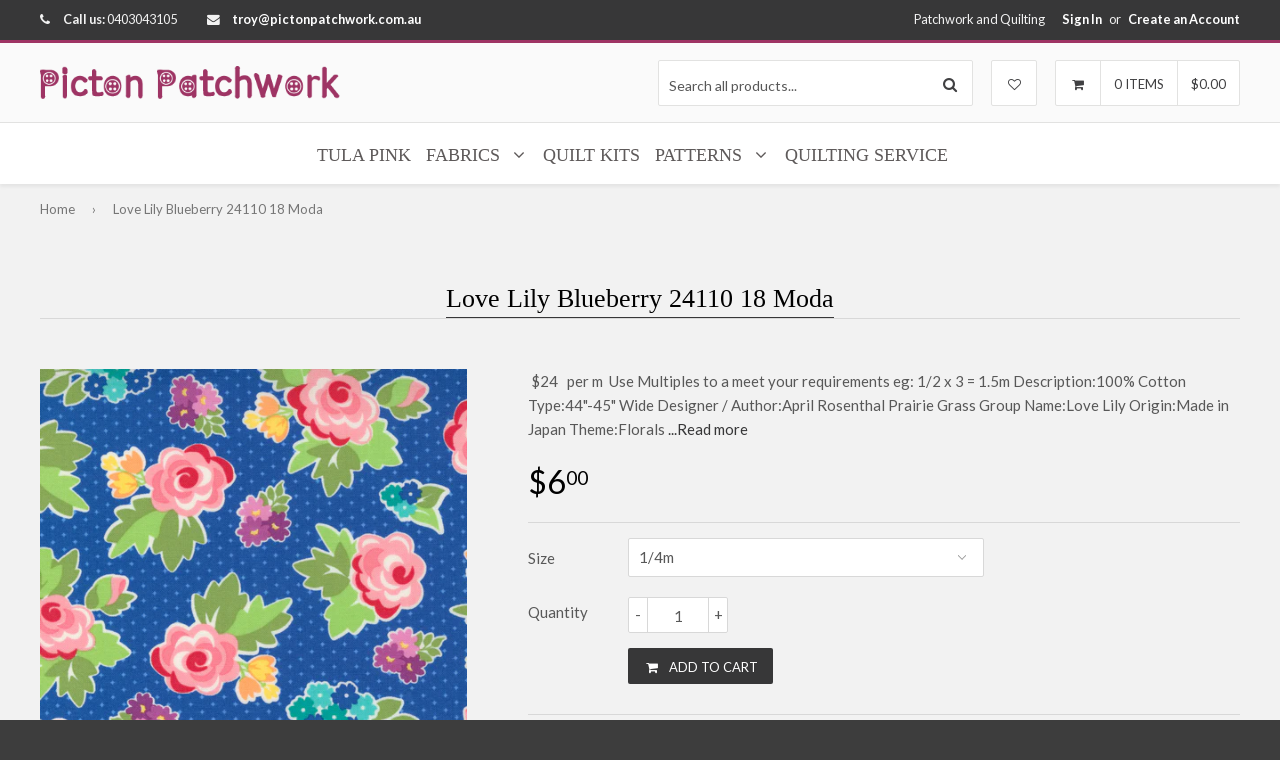

--- FILE ---
content_type: text/html; charset=utf-8
request_url: https://pictonpatchwork.com.au/products/love-lily-blueberry-24110-18-moda
body_size: 20007
content:
<!DOCTYPE html>
<!--[if lt IE 7]><html class="no-js lt-ie9 lt-ie8 lt-ie7" lang="en"> <![endif]-->
<!--[if IE 7]><html class="no-js lt-ie9 lt-ie8" lang="en"> <![endif]-->
<!--[if IE 8]><html class="no-js lt-ie9" lang="en"> <![endif]-->
<!--[if IE 9 ]><html class="ie9 no-js"> <![endif]-->
<!--[if (gt IE 9)|!(IE)]><!--> <html class="no-touch no-js"> <!--<![endif]-->
<head>

  <!-- Basic page needs ================================================== -->
  <meta charset="utf-8">
  <meta http-equiv="X-UA-Compatible" content="IE=edge">

  
  <link rel="shortcut icon" href="//pictonpatchwork.com.au/cdn/shop/t/3/assets/favicon.png?v=376777727774364961448834042" type="image/png" />
  

  <!-- Title and description ================================================== -->
  <title>
  Love Lily Blueberry 24110 18 Moda &ndash; Picton Patchwork 
  </title>

  
  <meta name="description" content=" $24   per m  Use Multiples to a meet your requirements eg: 1/2 x 3 = 1.5m Description:100% Cotton Type:44&quot;-45&quot; Wide Designer / Author:April Rosenthal Prairie Grass Group Name:Love Lily Origin:Made in Japan Theme:Florals">
  

  <!-- Product meta ================================================== -->
  
  <meta property="og:type" content="product">
  <meta property="og:title" content="Love Lily Blueberry 24110 18 Moda">
  
  <meta property="og:image" content="http://pictonpatchwork.com.au/cdn/shop/products/1864.35309_grande.jpg?v=1652600222">
  <meta property="og:image:secure_url" content="https://pictonpatchwork.com.au/cdn/shop/products/1864.35309_grande.jpg?v=1652600222">
  
  <meta property="og:price:amount" content="6.00">
  <meta property="og:price:currency" content="AUD">


  <meta property="og:description" content=" $24   per m  Use Multiples to a meet your requirements eg: 1/2 x 3 = 1.5m Description:100% Cotton Type:44&quot;-45&quot; Wide Designer / Author:April Rosenthal Prairie Grass Group Name:Love Lily Origin:Made in Japan Theme:Florals">

  <meta property="og:url" content="https://pictonpatchwork.com.au/products/love-lily-blueberry-24110-18-moda">
  <meta property="og:site_name" content="Picton Patchwork ">

  
  
  
  <meta name="twitter:site" content="@">


  <meta name="twitter:card" content="product">
  <meta name="twitter:title" content="Love Lily Blueberry 24110 18 Moda">
  <meta name="twitter:description" content=" $24   per m  Use Multiples to a meet your requirements eg: 1/2 x 3 = 1.5m


Description:100% Cotton

Type:44&quot;-45&quot; Wide

Designer / Author:April Rosenthal Prairie Grass

Group Name:Love Lily

Origin:Made in Japan

Theme:Florals">
  <meta name="twitter:image" content="https://pictonpatchwork.com.au/cdn/shop/products/1864.35309_medium.jpg?v=1652600222">
  <meta name="twitter:image:width" content="240">
  <meta name="twitter:image:height" content="240">
  <meta name="twitter:label1" content="Price">
  <meta name="twitter:data1" content="From $6.00 AUD">
  
  <meta name="twitter:label2" content="Brand">
  <meta name="twitter:data2" content="Moda">
  



  <!-- Helpers ================================================== -->
  <link rel="canonical" href="https://pictonpatchwork.com.au/products/love-lily-blueberry-24110-18-moda">
  <meta name="viewport" content="width=device-width,initial-scale=1">

  
  <!-- Ajaxify Cart Plugin ================================================== -->
  <link href="//pictonpatchwork.com.au/cdn/shop/t/3/assets/ajaxify.scss.css?v=70955993630689522821448833654" rel="stylesheet" type="text/css" media="all" />
  
  
   <!-- Font Awesome css ================================================== -->
   <link href="//pictonpatchwork.com.au/cdn/shop/t/3/assets/font-awesome.min.css?v=4878526621174423541751595070" rel="stylesheet" type="text/css" media="all" />
  
  <!-- Animate css ================================================== -->
  <link href="//pictonpatchwork.com.au/cdn/shop/t/3/assets/animate.css?v=15441827370876286321448833445" rel="stylesheet" type="text/css" media="all" />
 
  
   <!-- Owl Carousel css ================================================== -->
  <link href="//pictonpatchwork.com.au/cdn/shop/t/3/assets/owl-carousel.css?v=120959456424182716101448833448" rel="stylesheet" type="text/css" media="all" />
  
  
  <!-- Magnific Popup core CSS file ================================================== -->
  <link href="//pictonpatchwork.com.au/cdn/shop/t/3/assets/magnific-popup.css?v=118664502954359642581448833448" rel="stylesheet" type="text/css" media="all" />
 

  <!-- CSS ================================================== -->
  <link href="//pictonpatchwork.com.au/cdn/shop/t/3/assets/timber.scss.css?v=161885101178165143291730631927" rel="stylesheet" type="text/css" media="all" />
  <link href="//pictonpatchwork.com.au/cdn/shop/t/3/assets/font-awesome-icons.css?v=176067538500048350461448833452" rel="stylesheet" type="text/css" media="all" />
  <link href="//pictonpatchwork.com.au/cdn/shop/t/3/assets/custom.css?v=114978007873086127701646698613" rel="stylesheet" type="text/css" media="all" />
  
  
  
  
  <link href="//fonts.googleapis.com/css?family=Lato:400,700" rel="stylesheet" type="text/css" media="all" />




  
  <!-- Header hook for plugins ================================================== -->
  <script>window.performance && window.performance.mark && window.performance.mark('shopify.content_for_header.start');</script><meta name="facebook-domain-verification" content="85vg0uw1fmsb48ec2qvsmgn07o3thf">
<meta id="shopify-digital-wallet" name="shopify-digital-wallet" content="/10543376/digital_wallets/dialog">
<meta name="shopify-checkout-api-token" content="f9e046d04964444225d1aeb55441ddc5">
<meta id="in-context-paypal-metadata" data-shop-id="10543376" data-venmo-supported="false" data-environment="production" data-locale="en_US" data-paypal-v4="true" data-currency="AUD">
<link rel="alternate" type="application/json+oembed" href="https://pictonpatchwork.com.au/products/love-lily-blueberry-24110-18-moda.oembed">
<script async="async" src="/checkouts/internal/preloads.js?locale=en-AU"></script>
<script id="shopify-features" type="application/json">{"accessToken":"f9e046d04964444225d1aeb55441ddc5","betas":["rich-media-storefront-analytics"],"domain":"pictonpatchwork.com.au","predictiveSearch":true,"shopId":10543376,"locale":"en"}</script>
<script>var Shopify = Shopify || {};
Shopify.shop = "pictonpatchwork.myshopify.com";
Shopify.locale = "en";
Shopify.currency = {"active":"AUD","rate":"1.0"};
Shopify.country = "AU";
Shopify.theme = {"name":"qrack-v1-4-4","id":78805955,"schema_name":null,"schema_version":null,"theme_store_id":null,"role":"main"};
Shopify.theme.handle = "null";
Shopify.theme.style = {"id":null,"handle":null};
Shopify.cdnHost = "pictonpatchwork.com.au/cdn";
Shopify.routes = Shopify.routes || {};
Shopify.routes.root = "/";</script>
<script type="module">!function(o){(o.Shopify=o.Shopify||{}).modules=!0}(window);</script>
<script>!function(o){function n(){var o=[];function n(){o.push(Array.prototype.slice.apply(arguments))}return n.q=o,n}var t=o.Shopify=o.Shopify||{};t.loadFeatures=n(),t.autoloadFeatures=n()}(window);</script>
<script id="shop-js-analytics" type="application/json">{"pageType":"product"}</script>
<script defer="defer" async type="module" src="//pictonpatchwork.com.au/cdn/shopifycloud/shop-js/modules/v2/client.init-shop-cart-sync_IZsNAliE.en.esm.js"></script>
<script defer="defer" async type="module" src="//pictonpatchwork.com.au/cdn/shopifycloud/shop-js/modules/v2/chunk.common_0OUaOowp.esm.js"></script>
<script type="module">
  await import("//pictonpatchwork.com.au/cdn/shopifycloud/shop-js/modules/v2/client.init-shop-cart-sync_IZsNAliE.en.esm.js");
await import("//pictonpatchwork.com.au/cdn/shopifycloud/shop-js/modules/v2/chunk.common_0OUaOowp.esm.js");

  window.Shopify.SignInWithShop?.initShopCartSync?.({"fedCMEnabled":true,"windoidEnabled":true});

</script>
<script id="__st">var __st={"a":10543376,"offset":39600,"reqid":"2a323606-86c8-4beb-857e-7437d50f8ad5-1768457474","pageurl":"pictonpatchwork.com.au\/products\/love-lily-blueberry-24110-18-moda","u":"05e390b6f6bd","p":"product","rtyp":"product","rid":7511655022780};</script>
<script>window.ShopifyPaypalV4VisibilityTracking = true;</script>
<script id="captcha-bootstrap">!function(){'use strict';const t='contact',e='account',n='new_comment',o=[[t,t],['blogs',n],['comments',n],[t,'customer']],c=[[e,'customer_login'],[e,'guest_login'],[e,'recover_customer_password'],[e,'create_customer']],r=t=>t.map((([t,e])=>`form[action*='/${t}']:not([data-nocaptcha='true']) input[name='form_type'][value='${e}']`)).join(','),a=t=>()=>t?[...document.querySelectorAll(t)].map((t=>t.form)):[];function s(){const t=[...o],e=r(t);return a(e)}const i='password',u='form_key',d=['recaptcha-v3-token','g-recaptcha-response','h-captcha-response',i],f=()=>{try{return window.sessionStorage}catch{return}},m='__shopify_v',_=t=>t.elements[u];function p(t,e,n=!1){try{const o=window.sessionStorage,c=JSON.parse(o.getItem(e)),{data:r}=function(t){const{data:e,action:n}=t;return t[m]||n?{data:e,action:n}:{data:t,action:n}}(c);for(const[e,n]of Object.entries(r))t.elements[e]&&(t.elements[e].value=n);n&&o.removeItem(e)}catch(o){console.error('form repopulation failed',{error:o})}}const l='form_type',E='cptcha';function T(t){t.dataset[E]=!0}const w=window,h=w.document,L='Shopify',v='ce_forms',y='captcha';let A=!1;((t,e)=>{const n=(g='f06e6c50-85a8-45c8-87d0-21a2b65856fe',I='https://cdn.shopify.com/shopifycloud/storefront-forms-hcaptcha/ce_storefront_forms_captcha_hcaptcha.v1.5.2.iife.js',D={infoText:'Protected by hCaptcha',privacyText:'Privacy',termsText:'Terms'},(t,e,n)=>{const o=w[L][v],c=o.bindForm;if(c)return c(t,g,e,D).then(n);var r;o.q.push([[t,g,e,D],n]),r=I,A||(h.body.append(Object.assign(h.createElement('script'),{id:'captcha-provider',async:!0,src:r})),A=!0)});var g,I,D;w[L]=w[L]||{},w[L][v]=w[L][v]||{},w[L][v].q=[],w[L][y]=w[L][y]||{},w[L][y].protect=function(t,e){n(t,void 0,e),T(t)},Object.freeze(w[L][y]),function(t,e,n,w,h,L){const[v,y,A,g]=function(t,e,n){const i=e?o:[],u=t?c:[],d=[...i,...u],f=r(d),m=r(i),_=r(d.filter((([t,e])=>n.includes(e))));return[a(f),a(m),a(_),s()]}(w,h,L),I=t=>{const e=t.target;return e instanceof HTMLFormElement?e:e&&e.form},D=t=>v().includes(t);t.addEventListener('submit',(t=>{const e=I(t);if(!e)return;const n=D(e)&&!e.dataset.hcaptchaBound&&!e.dataset.recaptchaBound,o=_(e),c=g().includes(e)&&(!o||!o.value);(n||c)&&t.preventDefault(),c&&!n&&(function(t){try{if(!f())return;!function(t){const e=f();if(!e)return;const n=_(t);if(!n)return;const o=n.value;o&&e.removeItem(o)}(t);const e=Array.from(Array(32),(()=>Math.random().toString(36)[2])).join('');!function(t,e){_(t)||t.append(Object.assign(document.createElement('input'),{type:'hidden',name:u})),t.elements[u].value=e}(t,e),function(t,e){const n=f();if(!n)return;const o=[...t.querySelectorAll(`input[type='${i}']`)].map((({name:t})=>t)),c=[...d,...o],r={};for(const[a,s]of new FormData(t).entries())c.includes(a)||(r[a]=s);n.setItem(e,JSON.stringify({[m]:1,action:t.action,data:r}))}(t,e)}catch(e){console.error('failed to persist form',e)}}(e),e.submit())}));const S=(t,e)=>{t&&!t.dataset[E]&&(n(t,e.some((e=>e===t))),T(t))};for(const o of['focusin','change'])t.addEventListener(o,(t=>{const e=I(t);D(e)&&S(e,y())}));const B=e.get('form_key'),M=e.get(l),P=B&&M;t.addEventListener('DOMContentLoaded',(()=>{const t=y();if(P)for(const e of t)e.elements[l].value===M&&p(e,B);[...new Set([...A(),...v().filter((t=>'true'===t.dataset.shopifyCaptcha))])].forEach((e=>S(e,t)))}))}(h,new URLSearchParams(w.location.search),n,t,e,['guest_login'])})(!0,!0)}();</script>
<script integrity="sha256-4kQ18oKyAcykRKYeNunJcIwy7WH5gtpwJnB7kiuLZ1E=" data-source-attribution="shopify.loadfeatures" defer="defer" src="//pictonpatchwork.com.au/cdn/shopifycloud/storefront/assets/storefront/load_feature-a0a9edcb.js" crossorigin="anonymous"></script>
<script data-source-attribution="shopify.dynamic_checkout.dynamic.init">var Shopify=Shopify||{};Shopify.PaymentButton=Shopify.PaymentButton||{isStorefrontPortableWallets:!0,init:function(){window.Shopify.PaymentButton.init=function(){};var t=document.createElement("script");t.src="https://pictonpatchwork.com.au/cdn/shopifycloud/portable-wallets/latest/portable-wallets.en.js",t.type="module",document.head.appendChild(t)}};
</script>
<script data-source-attribution="shopify.dynamic_checkout.buyer_consent">
  function portableWalletsHideBuyerConsent(e){var t=document.getElementById("shopify-buyer-consent"),n=document.getElementById("shopify-subscription-policy-button");t&&n&&(t.classList.add("hidden"),t.setAttribute("aria-hidden","true"),n.removeEventListener("click",e))}function portableWalletsShowBuyerConsent(e){var t=document.getElementById("shopify-buyer-consent"),n=document.getElementById("shopify-subscription-policy-button");t&&n&&(t.classList.remove("hidden"),t.removeAttribute("aria-hidden"),n.addEventListener("click",e))}window.Shopify?.PaymentButton&&(window.Shopify.PaymentButton.hideBuyerConsent=portableWalletsHideBuyerConsent,window.Shopify.PaymentButton.showBuyerConsent=portableWalletsShowBuyerConsent);
</script>
<script data-source-attribution="shopify.dynamic_checkout.cart.bootstrap">document.addEventListener("DOMContentLoaded",(function(){function t(){return document.querySelector("shopify-accelerated-checkout-cart, shopify-accelerated-checkout")}if(t())Shopify.PaymentButton.init();else{new MutationObserver((function(e,n){t()&&(Shopify.PaymentButton.init(),n.disconnect())})).observe(document.body,{childList:!0,subtree:!0})}}));
</script>
<link id="shopify-accelerated-checkout-styles" rel="stylesheet" media="screen" href="https://pictonpatchwork.com.au/cdn/shopifycloud/portable-wallets/latest/accelerated-checkout-backwards-compat.css" crossorigin="anonymous">
<style id="shopify-accelerated-checkout-cart">
        #shopify-buyer-consent {
  margin-top: 1em;
  display: inline-block;
  width: 100%;
}

#shopify-buyer-consent.hidden {
  display: none;
}

#shopify-subscription-policy-button {
  background: none;
  border: none;
  padding: 0;
  text-decoration: underline;
  font-size: inherit;
  cursor: pointer;
}

#shopify-subscription-policy-button::before {
  box-shadow: none;
}

      </style>

<script>window.performance && window.performance.mark && window.performance.mark('shopify.content_for_header.end');</script>

  

<!--[if lt IE 9]>
<script src="//html5shiv.googlecode.com/svn/trunk/html5.js" type="text/javascript"></script>
<script src="//pictonpatchwork.com.au/cdn/shop/t/3/assets/respond.min.js?v=52248677837542619231448833449" type="text/javascript"></script>
<link href="//pictonpatchwork.com.au/cdn/shop/t/3/assets/respond-proxy.html" id="respond-proxy" rel="respond-proxy" />
<link href="//pictonpatchwork.com.au/search?q=afcba488956e4fd8a7cd65cb752464e0" id="respond-redirect" rel="respond-redirect" />
<script src="//pictonpatchwork.com.au/search?q=afcba488956e4fd8a7cd65cb752464e0" type="text/javascript"></script>
<![endif]-->


  
  

  <!-- jQuery ================================================== -->
  <script src="//pictonpatchwork.com.au/cdn/shop/t/3/assets/jquery-v2.1.0.js?v=136040711958047356141448833447" type="text/javascript"></script>
  <script src="//pictonpatchwork.com.au/cdn/shop/t/3/assets/modernizr.min.js?v=26620055551102246001448833448" type="text/javascript"></script>
   
  
  <!-- Owl Carousel ================================================== -->
  <script src="//pictonpatchwork.com.au/cdn/shop/t/3/assets/owl-carousel.js?v=97797112108559802911448833448" type="text/javascript"></script>
  
  
  <!-- Custom thumbnails since Shopify do not offer this feature  ================================================== -->
  <script src="//pictonpatchwork.com.au/cdn/shop/t/3/assets/aspectcorrect.js?v=74992518480500470361448833445" type="text/javascript"></script>
  <script src="//pictonpatchwork.com.au/cdn/shop/t/3/assets/thumbnail-crop.js?v=99787526098034325061448833449" type="text/javascript"></script>
  
  
  <!-- QuickView -->
  <script src="//pictonpatchwork.com.au/cdn/shopifycloud/storefront/assets/themes_support/option_selection-b017cd28.js" type="text/javascript"></script>
   
  
<link href="https://monorail-edge.shopifysvc.com" rel="dns-prefetch">
<script>(function(){if ("sendBeacon" in navigator && "performance" in window) {try {var session_token_from_headers = performance.getEntriesByType('navigation')[0].serverTiming.find(x => x.name == '_s').description;} catch {var session_token_from_headers = undefined;}var session_cookie_matches = document.cookie.match(/_shopify_s=([^;]*)/);var session_token_from_cookie = session_cookie_matches && session_cookie_matches.length === 2 ? session_cookie_matches[1] : "";var session_token = session_token_from_headers || session_token_from_cookie || "";function handle_abandonment_event(e) {var entries = performance.getEntries().filter(function(entry) {return /monorail-edge.shopifysvc.com/.test(entry.name);});if (!window.abandonment_tracked && entries.length === 0) {window.abandonment_tracked = true;var currentMs = Date.now();var navigation_start = performance.timing.navigationStart;var payload = {shop_id: 10543376,url: window.location.href,navigation_start,duration: currentMs - navigation_start,session_token,page_type: "product"};window.navigator.sendBeacon("https://monorail-edge.shopifysvc.com/v1/produce", JSON.stringify({schema_id: "online_store_buyer_site_abandonment/1.1",payload: payload,metadata: {event_created_at_ms: currentMs,event_sent_at_ms: currentMs}}));}}window.addEventListener('pagehide', handle_abandonment_event);}}());</script>
<script id="web-pixels-manager-setup">(function e(e,d,r,n,o){if(void 0===o&&(o={}),!Boolean(null===(a=null===(i=window.Shopify)||void 0===i?void 0:i.analytics)||void 0===a?void 0:a.replayQueue)){var i,a;window.Shopify=window.Shopify||{};var t=window.Shopify;t.analytics=t.analytics||{};var s=t.analytics;s.replayQueue=[],s.publish=function(e,d,r){return s.replayQueue.push([e,d,r]),!0};try{self.performance.mark("wpm:start")}catch(e){}var l=function(){var e={modern:/Edge?\/(1{2}[4-9]|1[2-9]\d|[2-9]\d{2}|\d{4,})\.\d+(\.\d+|)|Firefox\/(1{2}[4-9]|1[2-9]\d|[2-9]\d{2}|\d{4,})\.\d+(\.\d+|)|Chrom(ium|e)\/(9{2}|\d{3,})\.\d+(\.\d+|)|(Maci|X1{2}).+ Version\/(15\.\d+|(1[6-9]|[2-9]\d|\d{3,})\.\d+)([,.]\d+|)( \(\w+\)|)( Mobile\/\w+|) Safari\/|Chrome.+OPR\/(9{2}|\d{3,})\.\d+\.\d+|(CPU[ +]OS|iPhone[ +]OS|CPU[ +]iPhone|CPU IPhone OS|CPU iPad OS)[ +]+(15[._]\d+|(1[6-9]|[2-9]\d|\d{3,})[._]\d+)([._]\d+|)|Android:?[ /-](13[3-9]|1[4-9]\d|[2-9]\d{2}|\d{4,})(\.\d+|)(\.\d+|)|Android.+Firefox\/(13[5-9]|1[4-9]\d|[2-9]\d{2}|\d{4,})\.\d+(\.\d+|)|Android.+Chrom(ium|e)\/(13[3-9]|1[4-9]\d|[2-9]\d{2}|\d{4,})\.\d+(\.\d+|)|SamsungBrowser\/([2-9]\d|\d{3,})\.\d+/,legacy:/Edge?\/(1[6-9]|[2-9]\d|\d{3,})\.\d+(\.\d+|)|Firefox\/(5[4-9]|[6-9]\d|\d{3,})\.\d+(\.\d+|)|Chrom(ium|e)\/(5[1-9]|[6-9]\d|\d{3,})\.\d+(\.\d+|)([\d.]+$|.*Safari\/(?![\d.]+ Edge\/[\d.]+$))|(Maci|X1{2}).+ Version\/(10\.\d+|(1[1-9]|[2-9]\d|\d{3,})\.\d+)([,.]\d+|)( \(\w+\)|)( Mobile\/\w+|) Safari\/|Chrome.+OPR\/(3[89]|[4-9]\d|\d{3,})\.\d+\.\d+|(CPU[ +]OS|iPhone[ +]OS|CPU[ +]iPhone|CPU IPhone OS|CPU iPad OS)[ +]+(10[._]\d+|(1[1-9]|[2-9]\d|\d{3,})[._]\d+)([._]\d+|)|Android:?[ /-](13[3-9]|1[4-9]\d|[2-9]\d{2}|\d{4,})(\.\d+|)(\.\d+|)|Mobile Safari.+OPR\/([89]\d|\d{3,})\.\d+\.\d+|Android.+Firefox\/(13[5-9]|1[4-9]\d|[2-9]\d{2}|\d{4,})\.\d+(\.\d+|)|Android.+Chrom(ium|e)\/(13[3-9]|1[4-9]\d|[2-9]\d{2}|\d{4,})\.\d+(\.\d+|)|Android.+(UC? ?Browser|UCWEB|U3)[ /]?(15\.([5-9]|\d{2,})|(1[6-9]|[2-9]\d|\d{3,})\.\d+)\.\d+|SamsungBrowser\/(5\.\d+|([6-9]|\d{2,})\.\d+)|Android.+MQ{2}Browser\/(14(\.(9|\d{2,})|)|(1[5-9]|[2-9]\d|\d{3,})(\.\d+|))(\.\d+|)|K[Aa][Ii]OS\/(3\.\d+|([4-9]|\d{2,})\.\d+)(\.\d+|)/},d=e.modern,r=e.legacy,n=navigator.userAgent;return n.match(d)?"modern":n.match(r)?"legacy":"unknown"}(),u="modern"===l?"modern":"legacy",c=(null!=n?n:{modern:"",legacy:""})[u],f=function(e){return[e.baseUrl,"/wpm","/b",e.hashVersion,"modern"===e.buildTarget?"m":"l",".js"].join("")}({baseUrl:d,hashVersion:r,buildTarget:u}),m=function(e){var d=e.version,r=e.bundleTarget,n=e.surface,o=e.pageUrl,i=e.monorailEndpoint;return{emit:function(e){var a=e.status,t=e.errorMsg,s=(new Date).getTime(),l=JSON.stringify({metadata:{event_sent_at_ms:s},events:[{schema_id:"web_pixels_manager_load/3.1",payload:{version:d,bundle_target:r,page_url:o,status:a,surface:n,error_msg:t},metadata:{event_created_at_ms:s}}]});if(!i)return console&&console.warn&&console.warn("[Web Pixels Manager] No Monorail endpoint provided, skipping logging."),!1;try{return self.navigator.sendBeacon.bind(self.navigator)(i,l)}catch(e){}var u=new XMLHttpRequest;try{return u.open("POST",i,!0),u.setRequestHeader("Content-Type","text/plain"),u.send(l),!0}catch(e){return console&&console.warn&&console.warn("[Web Pixels Manager] Got an unhandled error while logging to Monorail."),!1}}}}({version:r,bundleTarget:l,surface:e.surface,pageUrl:self.location.href,monorailEndpoint:e.monorailEndpoint});try{o.browserTarget=l,function(e){var d=e.src,r=e.async,n=void 0===r||r,o=e.onload,i=e.onerror,a=e.sri,t=e.scriptDataAttributes,s=void 0===t?{}:t,l=document.createElement("script"),u=document.querySelector("head"),c=document.querySelector("body");if(l.async=n,l.src=d,a&&(l.integrity=a,l.crossOrigin="anonymous"),s)for(var f in s)if(Object.prototype.hasOwnProperty.call(s,f))try{l.dataset[f]=s[f]}catch(e){}if(o&&l.addEventListener("load",o),i&&l.addEventListener("error",i),u)u.appendChild(l);else{if(!c)throw new Error("Did not find a head or body element to append the script");c.appendChild(l)}}({src:f,async:!0,onload:function(){if(!function(){var e,d;return Boolean(null===(d=null===(e=window.Shopify)||void 0===e?void 0:e.analytics)||void 0===d?void 0:d.initialized)}()){var d=window.webPixelsManager.init(e)||void 0;if(d){var r=window.Shopify.analytics;r.replayQueue.forEach((function(e){var r=e[0],n=e[1],o=e[2];d.publishCustomEvent(r,n,o)})),r.replayQueue=[],r.publish=d.publishCustomEvent,r.visitor=d.visitor,r.initialized=!0}}},onerror:function(){return m.emit({status:"failed",errorMsg:"".concat(f," has failed to load")})},sri:function(e){var d=/^sha384-[A-Za-z0-9+/=]+$/;return"string"==typeof e&&d.test(e)}(c)?c:"",scriptDataAttributes:o}),m.emit({status:"loading"})}catch(e){m.emit({status:"failed",errorMsg:(null==e?void 0:e.message)||"Unknown error"})}}})({shopId: 10543376,storefrontBaseUrl: "https://pictonpatchwork.com.au",extensionsBaseUrl: "https://extensions.shopifycdn.com/cdn/shopifycloud/web-pixels-manager",monorailEndpoint: "https://monorail-edge.shopifysvc.com/unstable/produce_batch",surface: "storefront-renderer",enabledBetaFlags: ["2dca8a86"],webPixelsConfigList: [{"id":"shopify-app-pixel","configuration":"{}","eventPayloadVersion":"v1","runtimeContext":"STRICT","scriptVersion":"0450","apiClientId":"shopify-pixel","type":"APP","privacyPurposes":["ANALYTICS","MARKETING"]},{"id":"shopify-custom-pixel","eventPayloadVersion":"v1","runtimeContext":"LAX","scriptVersion":"0450","apiClientId":"shopify-pixel","type":"CUSTOM","privacyPurposes":["ANALYTICS","MARKETING"]}],isMerchantRequest: false,initData: {"shop":{"name":"Picton Patchwork ","paymentSettings":{"currencyCode":"AUD"},"myshopifyDomain":"pictonpatchwork.myshopify.com","countryCode":"AU","storefrontUrl":"https:\/\/pictonpatchwork.com.au"},"customer":null,"cart":null,"checkout":null,"productVariants":[{"price":{"amount":6.0,"currencyCode":"AUD"},"product":{"title":"Love Lily Blueberry 24110 18 Moda","vendor":"Moda","id":"7511655022780","untranslatedTitle":"Love Lily Blueberry 24110 18 Moda","url":"\/products\/love-lily-blueberry-24110-18-moda","type":"Fabric"},"id":"41736743059644","image":{"src":"\/\/pictonpatchwork.com.au\/cdn\/shop\/products\/1864.35309.jpg?v=1652600222"},"sku":null,"title":"1\/4m","untranslatedTitle":"1\/4m"},{"price":{"amount":12.0,"currencyCode":"AUD"},"product":{"title":"Love Lily Blueberry 24110 18 Moda","vendor":"Moda","id":"7511655022780","untranslatedTitle":"Love Lily Blueberry 24110 18 Moda","url":"\/products\/love-lily-blueberry-24110-18-moda","type":"Fabric"},"id":"41736743092412","image":{"src":"\/\/pictonpatchwork.com.au\/cdn\/shop\/products\/1864.35309.jpg?v=1652600222"},"sku":null,"title":"1\/2m","untranslatedTitle":"1\/2m"}],"purchasingCompany":null},},"https://pictonpatchwork.com.au/cdn","7cecd0b6w90c54c6cpe92089d5m57a67346",{"modern":"","legacy":""},{"shopId":"10543376","storefrontBaseUrl":"https:\/\/pictonpatchwork.com.au","extensionBaseUrl":"https:\/\/extensions.shopifycdn.com\/cdn\/shopifycloud\/web-pixels-manager","surface":"storefront-renderer","enabledBetaFlags":"[\"2dca8a86\"]","isMerchantRequest":"false","hashVersion":"7cecd0b6w90c54c6cpe92089d5m57a67346","publish":"custom","events":"[[\"page_viewed\",{}],[\"product_viewed\",{\"productVariant\":{\"price\":{\"amount\":6.0,\"currencyCode\":\"AUD\"},\"product\":{\"title\":\"Love Lily Blueberry 24110 18 Moda\",\"vendor\":\"Moda\",\"id\":\"7511655022780\",\"untranslatedTitle\":\"Love Lily Blueberry 24110 18 Moda\",\"url\":\"\/products\/love-lily-blueberry-24110-18-moda\",\"type\":\"Fabric\"},\"id\":\"41736743059644\",\"image\":{\"src\":\"\/\/pictonpatchwork.com.au\/cdn\/shop\/products\/1864.35309.jpg?v=1652600222\"},\"sku\":null,\"title\":\"1\/4m\",\"untranslatedTitle\":\"1\/4m\"}}]]"});</script><script>
  window.ShopifyAnalytics = window.ShopifyAnalytics || {};
  window.ShopifyAnalytics.meta = window.ShopifyAnalytics.meta || {};
  window.ShopifyAnalytics.meta.currency = 'AUD';
  var meta = {"product":{"id":7511655022780,"gid":"gid:\/\/shopify\/Product\/7511655022780","vendor":"Moda","type":"Fabric","handle":"love-lily-blueberry-24110-18-moda","variants":[{"id":41736743059644,"price":600,"name":"Love Lily Blueberry 24110 18 Moda - 1\/4m","public_title":"1\/4m","sku":null},{"id":41736743092412,"price":1200,"name":"Love Lily Blueberry 24110 18 Moda - 1\/2m","public_title":"1\/2m","sku":null}],"remote":false},"page":{"pageType":"product","resourceType":"product","resourceId":7511655022780,"requestId":"2a323606-86c8-4beb-857e-7437d50f8ad5-1768457474"}};
  for (var attr in meta) {
    window.ShopifyAnalytics.meta[attr] = meta[attr];
  }
</script>
<script class="analytics">
  (function () {
    var customDocumentWrite = function(content) {
      var jquery = null;

      if (window.jQuery) {
        jquery = window.jQuery;
      } else if (window.Checkout && window.Checkout.$) {
        jquery = window.Checkout.$;
      }

      if (jquery) {
        jquery('body').append(content);
      }
    };

    var hasLoggedConversion = function(token) {
      if (token) {
        return document.cookie.indexOf('loggedConversion=' + token) !== -1;
      }
      return false;
    }

    var setCookieIfConversion = function(token) {
      if (token) {
        var twoMonthsFromNow = new Date(Date.now());
        twoMonthsFromNow.setMonth(twoMonthsFromNow.getMonth() + 2);

        document.cookie = 'loggedConversion=' + token + '; expires=' + twoMonthsFromNow;
      }
    }

    var trekkie = window.ShopifyAnalytics.lib = window.trekkie = window.trekkie || [];
    if (trekkie.integrations) {
      return;
    }
    trekkie.methods = [
      'identify',
      'page',
      'ready',
      'track',
      'trackForm',
      'trackLink'
    ];
    trekkie.factory = function(method) {
      return function() {
        var args = Array.prototype.slice.call(arguments);
        args.unshift(method);
        trekkie.push(args);
        return trekkie;
      };
    };
    for (var i = 0; i < trekkie.methods.length; i++) {
      var key = trekkie.methods[i];
      trekkie[key] = trekkie.factory(key);
    }
    trekkie.load = function(config) {
      trekkie.config = config || {};
      trekkie.config.initialDocumentCookie = document.cookie;
      var first = document.getElementsByTagName('script')[0];
      var script = document.createElement('script');
      script.type = 'text/javascript';
      script.onerror = function(e) {
        var scriptFallback = document.createElement('script');
        scriptFallback.type = 'text/javascript';
        scriptFallback.onerror = function(error) {
                var Monorail = {
      produce: function produce(monorailDomain, schemaId, payload) {
        var currentMs = new Date().getTime();
        var event = {
          schema_id: schemaId,
          payload: payload,
          metadata: {
            event_created_at_ms: currentMs,
            event_sent_at_ms: currentMs
          }
        };
        return Monorail.sendRequest("https://" + monorailDomain + "/v1/produce", JSON.stringify(event));
      },
      sendRequest: function sendRequest(endpointUrl, payload) {
        // Try the sendBeacon API
        if (window && window.navigator && typeof window.navigator.sendBeacon === 'function' && typeof window.Blob === 'function' && !Monorail.isIos12()) {
          var blobData = new window.Blob([payload], {
            type: 'text/plain'
          });

          if (window.navigator.sendBeacon(endpointUrl, blobData)) {
            return true;
          } // sendBeacon was not successful

        } // XHR beacon

        var xhr = new XMLHttpRequest();

        try {
          xhr.open('POST', endpointUrl);
          xhr.setRequestHeader('Content-Type', 'text/plain');
          xhr.send(payload);
        } catch (e) {
          console.log(e);
        }

        return false;
      },
      isIos12: function isIos12() {
        return window.navigator.userAgent.lastIndexOf('iPhone; CPU iPhone OS 12_') !== -1 || window.navigator.userAgent.lastIndexOf('iPad; CPU OS 12_') !== -1;
      }
    };
    Monorail.produce('monorail-edge.shopifysvc.com',
      'trekkie_storefront_load_errors/1.1',
      {shop_id: 10543376,
      theme_id: 78805955,
      app_name: "storefront",
      context_url: window.location.href,
      source_url: "//pictonpatchwork.com.au/cdn/s/trekkie.storefront.55c6279c31a6628627b2ba1c5ff367020da294e2.min.js"});

        };
        scriptFallback.async = true;
        scriptFallback.src = '//pictonpatchwork.com.au/cdn/s/trekkie.storefront.55c6279c31a6628627b2ba1c5ff367020da294e2.min.js';
        first.parentNode.insertBefore(scriptFallback, first);
      };
      script.async = true;
      script.src = '//pictonpatchwork.com.au/cdn/s/trekkie.storefront.55c6279c31a6628627b2ba1c5ff367020da294e2.min.js';
      first.parentNode.insertBefore(script, first);
    };
    trekkie.load(
      {"Trekkie":{"appName":"storefront","development":false,"defaultAttributes":{"shopId":10543376,"isMerchantRequest":null,"themeId":78805955,"themeCityHash":"9233675494989453529","contentLanguage":"en","currency":"AUD","eventMetadataId":"3c92c323-d974-45a7-859c-59e99ff04e60"},"isServerSideCookieWritingEnabled":true,"monorailRegion":"shop_domain","enabledBetaFlags":["65f19447"]},"Session Attribution":{},"S2S":{"facebookCapiEnabled":false,"source":"trekkie-storefront-renderer","apiClientId":580111}}
    );

    var loaded = false;
    trekkie.ready(function() {
      if (loaded) return;
      loaded = true;

      window.ShopifyAnalytics.lib = window.trekkie;

      var originalDocumentWrite = document.write;
      document.write = customDocumentWrite;
      try { window.ShopifyAnalytics.merchantGoogleAnalytics.call(this); } catch(error) {};
      document.write = originalDocumentWrite;

      window.ShopifyAnalytics.lib.page(null,{"pageType":"product","resourceType":"product","resourceId":7511655022780,"requestId":"2a323606-86c8-4beb-857e-7437d50f8ad5-1768457474","shopifyEmitted":true});

      var match = window.location.pathname.match(/checkouts\/(.+)\/(thank_you|post_purchase)/)
      var token = match? match[1]: undefined;
      if (!hasLoggedConversion(token)) {
        setCookieIfConversion(token);
        window.ShopifyAnalytics.lib.track("Viewed Product",{"currency":"AUD","variantId":41736743059644,"productId":7511655022780,"productGid":"gid:\/\/shopify\/Product\/7511655022780","name":"Love Lily Blueberry 24110 18 Moda - 1\/4m","price":"6.00","sku":null,"brand":"Moda","variant":"1\/4m","category":"Fabric","nonInteraction":true,"remote":false},undefined,undefined,{"shopifyEmitted":true});
      window.ShopifyAnalytics.lib.track("monorail:\/\/trekkie_storefront_viewed_product\/1.1",{"currency":"AUD","variantId":41736743059644,"productId":7511655022780,"productGid":"gid:\/\/shopify\/Product\/7511655022780","name":"Love Lily Blueberry 24110 18 Moda - 1\/4m","price":"6.00","sku":null,"brand":"Moda","variant":"1\/4m","category":"Fabric","nonInteraction":true,"remote":false,"referer":"https:\/\/pictonpatchwork.com.au\/products\/love-lily-blueberry-24110-18-moda"});
      }
    });


        var eventsListenerScript = document.createElement('script');
        eventsListenerScript.async = true;
        eventsListenerScript.src = "//pictonpatchwork.com.au/cdn/shopifycloud/storefront/assets/shop_events_listener-3da45d37.js";
        document.getElementsByTagName('head')[0].appendChild(eventsListenerScript);

})();</script>
<script
  defer
  src="https://pictonpatchwork.com.au/cdn/shopifycloud/perf-kit/shopify-perf-kit-3.0.3.min.js"
  data-application="storefront-renderer"
  data-shop-id="10543376"
  data-render-region="gcp-us-central1"
  data-page-type="product"
  data-theme-instance-id="78805955"
  data-theme-name=""
  data-theme-version=""
  data-monorail-region="shop_domain"
  data-resource-timing-sampling-rate="10"
  data-shs="true"
  data-shs-beacon="true"
  data-shs-export-with-fetch="true"
  data-shs-logs-sample-rate="1"
  data-shs-beacon-endpoint="https://pictonpatchwork.com.au/api/collect"
></script>
</head>

<body id="love-lily-blueberry-24110-18-moda" class="template-product template-product" >  
  <div id="main-wrapper">
      
    <!-- START TOP BAR -->
	<div id="top-bar">
       <div class="wrapper"> 
         
         <div class="grid-item medium--one-half large--one-third large--text-left site-header--text-links">
            
            <ul>			
            
             <li><i class="fa fa-phone"></i><strong>Call us:</strong> 0403043105</li>
             
              
     		 <li><i class="fa fa-envelope"></i> <a href="mailto:troy@pictonpatchwork.com.au">troy@pictonpatchwork.com.au</a></li>
             </ul>
             
         </div>
          
          
         <div class="grid-item medium--one-half large--two-thirds large--text-right site-header--text-links right">                     
            
            <div class="  site-header--no-padding">
              
              <span> Patchwork and Quilting</span> 
              

              
                <span class="site-header--meta-links medium-down--hide">
                  
                    <a href="/account/login">Sign In</a>
                    
                    <span class="site-header--spacer">or</span>
                    <a href="/account/register">Create an Account</a>
                    
                  
                </span>
              
            </div> 

                 
          </div>
          
                
               
          </div>
    </div>      
    
  
  <header class="site-header" role="banner">
  
  
  <div class="wrapper">
      <div class="grid--full">
        <div class="grid-item large--one-quarter text-center">
          
            <div class="h1 header-logo large--left" itemscope itemtype="http://schema.org/Organization">
          
            
              <a href="/" itemprop="url">
                <img src="//pictonpatchwork.com.au/cdn/shop/t/3/assets/logo.png?v=43535132295565167651448865682" alt="Picton Patchwork " itemprop="logo">
              </a>
            
          
            </div>
          
        </div>
        
        <div class="grid-item large--three-quarters text-center large--text-right">
          
          <form action="/search" method="get" class="search-bar" role="search">
  <input type="hidden" name="type" value="product">

  <input type="search" name="q" value="" placeholder="Search all products..." aria-label="Search all products...">
  <button type="submit" class="search-bar--submit icon-fallback-text">
    <i class="fa fa-search"></i>
    <span class="fallback-text">Search</span>
  </button>
</form>


        
          <div class="header-cart-btn wishlist-btn">
          <a href="https://pictonpatchwork.com.au/pages/wishlist-1">
          <span><i class="fa fa-heart-o"></i></span>
          <span id="load-wishlist"></span>
          </a>
         </div>

          <div id="quick-cart" class="header-cart-btn">
          <a href="/cart"  class="cart-toggle" >
            <span><i class="fa fa-shopping-cart"></i></span>
            <span class="cart-count">0 Items</span>
           
            
            <span class="cart-total-price">$0.00</span>
          </a>
         </div>
        </div>
      </div>
    
    </div>
  
   


  </header>

   <nav class="nav-bar" role="navigation">
    <div class="nav-wrapper">
      <form action="/search" method="get" class="search-bar" role="search">
  <input type="hidden" name="type" value="product">

  <input type="search" name="q" value="" placeholder="Search all products..." aria-label="Search all products...">
  <button type="submit" class="search-bar--submit icon-fallback-text">
    <i class="fa fa-search"></i>
    <span class="fallback-text">Search</span>
  </button>
</form>

      <ul class="site-nav" id="accessibleNav">

   
  
        <li >
        <a href="/collections/true-colors-by-tula-pink">TULA PINK</a>
      </li>
  
  
  
  
  
  <!-- Menu level 1 -->
  <li class="site-nav--has-dropdown" aria-haspopup="true">
     <a href="/">
          Fabrics
            <i class="fa fa-angle-down" aria-hidden="true"></i>
        </a>
        
   <ul class="site-nav--dropdown fabrics">
      
      <!-- Menu level 2 -->
      <li class="no-sub" aria-haspopup="true">
      <a href="/collections/jelly-rolls">
      Jelly Rolls
        
      </a>
    
      
     </li>
   
    
 
      
      <!-- Menu level 2 -->
      <li class="no-sub" aria-haspopup="true">
      <a href="/collections/fat-quarter-bundle">
      Fat Quarter Bundles
        
      </a>
    
      
     </li>
   
    
 
      
      <!-- Menu level 2 -->
      <li class="no-sub" aria-haspopup="true">
      <a href="/collections/layer-cakes">
      Layer Cakes
        
      </a>
    
      
     </li>
   
    
 
      
      <!-- Menu level 2 -->
      <li class="no-sub" aria-haspopup="true">
      <a href="/collections/bundle">
      Bundles
        
      </a>
    
      
     </li>
   
    
 
      
      <!-- Menu level 2 -->
      <li class="no-sub" aria-haspopup="true">
      <a href="/collections/charm-packs">
      Charm Packs
        
      </a>
    
      
     </li>
   
    
 
      
      <!-- Menu level 2 -->
      <li class="no-sub" aria-haspopup="true">
      <a href="/collections/backing">
      Backings
        
      </a>
    
      
     </li>
   
    
 
      
      <!-- Menu level 2 -->
      <li class="no-sub" aria-haspopup="true">
      <a href="/collections/fabrics">
      All Fabrics
        
      </a>
    
      
     </li>
   
    
 
      
      <!-- Menu level 2 -->
      <li class="no-sub" aria-haspopup="true">
      <a href="/collections/panels">
      Panels
        
      </a>
    
      
     </li>
   
    
 
      
    </ul>
  </li>
     
  
  
        <li >
        <a href="/collections/kits-1">Quilt Kits</a>
      </li>
  
  
  
  
  
  <!-- Menu level 1 -->
  <li class="site-nav--has-dropdown" aria-haspopup="true">
     <a href="/collections/patterns">
          Patterns
            <i class="fa fa-angle-down" aria-hidden="true"></i>
        </a>
        
   <ul class="site-nav--dropdown patterns">
      
      <!-- Menu level 2 -->
      <li class="no-sub" aria-haspopup="true">
      <a href="/collections/patterns">
      All Patterns
        
      </a>
    
      
     </li>
   
    
 
      
    </ul>
  </li>
     
  
  
        <li >
        <a href="/pages/quilting-services">Quilting Service</a>
      </li>
  
  
  

  
    
      <li class="customer-navlink large--hide"><a href="/account/login">Sign In</a></li>
      
   <li class="customer-navlink large--hide"><a href="/account/register">Create an Account</a></li>
      
    
  

</ul>

      
      <div class="header-cart-btn">
          <a href="/cart" class="cart-toggle">
            <span><i class="fa fa-shopping-cart"></i></span>
            <span class="cart-count">0 Items</span>
          </a>
         </div>
    </div>
  </nav>

  <div id="mobileNavBar">
    <div class="display-table-cell">
      <a class="menu-toggle mobileNavBar-link">
      <i class="fa fa-navicon"></i> Menu</a>
    </div>
    <div class="display-table-cell">
      <a href="/cart" class="cart-mobile mobileNavBar-link">
        <i class="fa fa-shopping-cart"></i>
        <span class="cart-count">0 Items</span>
</a>
    </div>
  </div>

  
    
  <main class="main-content" role="main">

    




<div class="wrapper">





<nav class="breadcrumb" role="navigation" aria-label="breadcrumbs">
  <a href="/" title="Back to the frontpage">Home</a>

  

    
    <span class="divider" aria-hidden="true">&rsaquo;</span>
    <span class="breadcrumb--truncate">Love Lily Blueberry 24110 18 Moda</span>

  
</nav>



<div class="grid" itemscope itemtype="http://schema.org/Product">
  <meta itemprop="url" content="https://pictonpatchwork.com.au/products/love-lily-blueberry-24110-18-moda">
  <meta itemprop="image" content="//pictonpatchwork.com.au/cdn/shop/products/1864.35309_grande.jpg?v=1652600222">
     
  <div class="grid-item">  
     <header class="section-header">
        <div id="product-paginate" class="owl-nav">      
      
           </div>
       
     <h1 class="section-header--title" itemprop="name">Love Lily Blueberry 24110 18 Moda</h1>
    </header>
  </div>
  
    <div class="grid-item large--two-fifths">  
    <div class="grid">
      <div class="grid-item large--eleven-twelfths text-center">
        <div class="product-photo-container" id="productPhoto">
          
          <img id="productPhotoImg" class="zoom" src="//pictonpatchwork.com.au/cdn/shop/products/1864.35309_large.jpg?v=1652600222" alt="Love Lily Blueberry 24110 18 Moda"  data-zoom-image="//pictonpatchwork.com.au/cdn/shop/products/1864.35309.jpg?v=1652600222">          
        </div>
        
      </div>
    </div>

  </div>


  

  
  <div class="grid-item large--three-fifths">
    
    
    

    
    <p>  $24   per m  Use Multiples to a meet your requirements eg: 1/2 x 3 = 1.5m Description:100% Cotton Type:44&quot;-45&quot; Wide Designer / Author:April Rosenthal Prairie Grass Group Name:Love Lily Origin:Made in Japan Theme:Florals 
<a href="#more-anchor">...Read more</a> </p>
    
    
    <div itemprop="offers" itemscope itemtype="http://schema.org/Offer">

      

      <meta itemprop="priceCurrency" content="AUD">
      <meta itemprop="price" content="$6.00">


      <ul class="inline-list product-meta">
        <li>
          <span id="productPrice">
             $6.00
          </span>
        </li>
        
        
        
        
    
        
        
      </ul>

      <hr id="variantBreak" class="hr--clear hr--small">

      <link itemprop="availability" href="http://schema.org/InStock">

                 
  
      
      <form action="/cart/add" method="post" enctype="multipart/form-data" id="addToCartForm" class="add-to-cart-form">

        <select name="id" id="productSelect" class="product-variants">
          
          

          
          

              <option  selected="selected"  value="41736743059644">1/4m - $6.00 AUD</option>

            
          

          
          

              <option  value="41736743092412">1/2m - $12.00 AUD</option>

            
          
        </select>
        
        
        
        
        


        
          <label for="quantity" class="quantity-selector">Quantity</label>
          <input type="number" id="quantity" name="quantity" value="1" min="1" class="quantity-selector">
        

        <button type="submit" name="add" id="addToCart" data-product-id="7511655022780" class="btn add-to-cart">
          <i class="fa fa-shopping-cart"></i>
          <span id="addToCartText">Add to cart</span>
        </button>
         
        
        
      </form>

    
      
   <hr>
  <div id='ZlistWishlist'></div><script src='https://zooomyapps.com/wishlist/ListWishlistProduct.js' data-product-id='7511655022780' data-shop-id='pictonpatchwork.myshopify.com' data-customer-id=''></script>  
    </div>
    
      



<div class="social-sharing is-large" data-permalink="https://pictonpatchwork.com.au/products/love-lily-blueberry-24110-18-moda">

  
    <a target="_blank" href="//www.facebook.com/sharer.php?u=https://pictonpatchwork.com.au/products/love-lily-blueberry-24110-18-moda" class="share-facebook">
      <span class="icon icon-facebook"></span>
      <span class="share-title">Share</span>
      
        <span class="share-count">0</span>
      
    </a>
  

  
    <a target="_blank" href="//twitter.com/share?url=https://pictonpatchwork.com.au/products/love-lily-blueberry-24110-18-moda&amp;text=Love Lily Blueberry 24110 18 Moda" class="share-twitter">
      <span class="icon icon-twitter"></span>
      <span class="share-title">Tweet</span>
    </a>
  

  

    
      <a target="_blank" href="//pinterest.com/pin/create/button/?url=https://pictonpatchwork.com.au/products/love-lily-blueberry-24110-18-moda&amp;media=//pictonpatchwork.com.au/cdn/shop/products/1864.35309_1024x1024.jpg?v=1652600222&amp;description=Love Lily Blueberry 24110 18 Moda" class="share-pinterest">
        <span class="icon icon-pinterest"></span>
        <span class="share-title">Pin It</span>
        
          <span class="share-count">0</span>
        
      </a>
    

    
      <a target="_blank" href="http://www.thefancy.com/fancyit?ItemURL=https://pictonpatchwork.com.au/products/love-lily-blueberry-24110-18-moda&amp;Title=Love Lily Blueberry 24110 18 Moda&amp;Category=Other&amp;ImageURL=//pictonpatchwork.com.au/cdn/shop/products/1864.35309_1024x1024.jpg?v=1652600222" class="share-fancy">
        <span class="icon icon-fancy"></span>
        <span class="share-title">Fancy</span>
      </a>
    

  

  
    <a target="_blank" href="//plus.google.com/share?url=https://pictonpatchwork.com.au/products/love-lily-blueberry-24110-18-moda" class="share-google">
      <!-- Cannot get Google+ share count with JS yet -->
      <span class="icon icon-google"></span>
      
        <span class="share-count">+1</span>
      
    </a>
  

</div>

    

  </div>
 

</div>


     <div class="product-description rte description" itemprop="description">
     <a id="more-anchor"></a>
       
     
     <h5>Description</h5>
      <div><div data-mce-fragment="1" class="itm_proddesc"><i><b> $24   per m  Use Multiples to a meet your requirements eg: 1/2 x 3 = 1.5m</b></i></div>
<div data-mce-fragment="1" class="itm_proddesc"></div>
<div data-mce-fragment="1" class="misccode01h">
<label data-mce-fragment="1">Description:</label>100% Cotton</div>
<div data-mce-fragment="1" class="misccode02h">
<label data-mce-fragment="1">Type:</label>44"-45" Wide</div>
<div data-mce-fragment="1" class="usrfld1h">
<label data-mce-fragment="1">Designer / Author:</label>April Rosenthal Prairie Grass</div>
<div data-mce-fragment="1" class="usrfld2h">
<label data-mce-fragment="1">Group Name:</label>Love Lily</div>
<div data-mce-fragment="1" class="usrfld3h">
<label data-mce-fragment="1">Origin:</label>Made in Japan</div>
<div data-mce-fragment="1" class="usrfld6h">
<label data-mce-fragment="1">Theme:</label>Florals</div></div>
     
     
      
     
      
     
      
     
      
      
   </div>
     

  
  
  









  <div class="section-header">
    <p class="h1">We Also Recommend</p>
  </div>


  <div class="grid-uniform">
    
    
    
      
        
          














<div class="grid-item large--one-fifth medium--one-third small--one-half">

  <div class="grid-item-wrapper">
  <div class="product-grid-item">
       
     
    
    <div class="product-grid-image">  
      <div class="product-grid-image--centered">
             
             
            

<div class="additional-text preload">
                
             <a rel="quick-view" data-effect="mfp-zoom-out" href="/collections/all-fabric/products/bella-solid-black-by-moda" data-handle="bella-solid-black-by-moda">
         
             <div class="rating">
      
        <i class="fa fa-eye"></i>
                
       <p><small>Quick View</small></p>   
         
                
                
              
            
          
             
            
             <p class="small_desc">$15 per m  Use Multiples to a meet your requirements eg: 1/2 x 3 = 1.5m 
100% Cotton44"/45" Wide</p>
            

             </div>
             </a>
            </div>
  


            <a href="/collections/all-fabric/products/bella-solid-black-by-moda">
            <img class="product-pic" src="//pictonpatchwork.com.au/cdn/shop/products/57d3fe87-bd65-3e3c-828e-b5addedfe854_large.jpg?v=1595995440" alt="Bella Solid Black  (suitable for Face Masks)">
        </a>
          </div>
    </div>
   

    <p class="list-title"><a href="/collections/all-fabric/products/bella-solid-black-by-moda">Bella Solid Black  (suitable for Face Masks)</a></p>
    
    <div class="product-item--price">
      <span class="h1 medium--left">
               
        <small>From</small> $7.50
        
        
      </span>
  	 
    </div>       
    
    
    
    
             
<ul class="tools">
      <li>
             
      
          
                     
         <a class="btn" href="/collections/all-fabric/products/bella-solid-black-by-moda">  
           <i class="fa fa-mail-forward hide-tool"></i><span>Select</span></a>
        
            

        
        
        

    
  
            
      <li>
      <a class="button-list btn anim-btn-delay preload" rel="quick-view" href="/collections/all-fabric/products/bella-solid-black-by-moda" data-handle="bella-solid-black-by-moda" data-tooltip="Quick View" data-effect="mfp-zoom-out">
        <i class="fa fa-eye"></i>
      </a> 
      </li> 
     
</ul>


       
    
      
  </div>
    
</div>
  
</div>
        
      
    
      
        
          














<div class="grid-item large--one-fifth medium--one-third small--one-half sold-out on-sale">

  <div class="grid-item-wrapper">
  <div class="product-grid-item">
       
     
    
    <div class="product-grid-image">  
      <div class="product-grid-image--centered">
             
          <div class="badge badge--sold-out"><span class="badge-label">Sold Out</span></div>
        
        
        <span class="sale-tag medium--right has-reviews">
          
          
          Save

  $34<sup>00</sup>




        </span>
           
            

<div class="additional-text preload">
                
             <a rel="quick-view" data-effect="mfp-zoom-out" href="/collections/all-fabric/products/true-colors-by-tula-pink-fat-quarter-bundle-42-pieces" data-handle="true-colors-by-tula-pink-fat-quarter-bundle-42-pieces">
         
             <div class="rating">
      
        <i class="fa fa-eye"></i>
                
       <p><small>Quick View</small></p>   
         
                
                
              
            
          
             
            
             <p class="small_desc">Tula Pink's True Colors for Free Spirit Fabrics
Tula Pink’s new True Colors is a modern collectio...</p>
            

             </div>
             </a>
            </div>
  


            <a href="/collections/all-fabric/products/true-colors-by-tula-pink-fat-quarter-bundle-42-pieces">
            <img class="product-pic" src="//pictonpatchwork.com.au/cdn/shop/products/TulaTrueColourBundle_large.jpg?v=1592360054" alt="True Colors by Tula Pink - Fat Quarter Bundle 42 Pieces">
        </a>
          </div>
    </div>
   

    <p class="list-title"><a href="/collections/all-fabric/products/true-colors-by-tula-pink-fat-quarter-bundle-42-pieces">True Colors by Tula Pink - Fat Quarter Bun...</a></p>
    
    <div class="product-item--price">
      <span class="h1 medium--left">
        
         $260.00
         <del> $294.00</del>
        
      </span>
  	 
    </div>       
    
    
    
    
             
<ul class="tools">
      <li>
      
       <span>Sold Out</span>
        </li>
        

    
  
            
      <li>
      <a class="button-list btn anim-btn-delay preload" rel="quick-view" href="/collections/all-fabric/products/true-colors-by-tula-pink-fat-quarter-bundle-42-pieces" data-handle="true-colors-by-tula-pink-fat-quarter-bundle-42-pieces" data-tooltip="Quick View" data-effect="mfp-zoom-out">
        <i class="fa fa-eye"></i>
      </a> 
      </li> 
     
</ul>


       
    
      
  </div>
    
</div>
  
</div>
        
      
    
      
        
          














<div class="grid-item large--one-fifth medium--one-third small--one-half">

  <div class="grid-item-wrapper">
  <div class="product-grid-item">
       
     
    
    <div class="product-grid-image">  
      <div class="product-grid-image--centered">
             
             
            

<div class="additional-text preload">
                
             <a rel="quick-view" data-effect="mfp-zoom-out" href="/collections/all-fabric/products/true-colors-by-tula-pink-hexy" data-handle="true-colors-by-tula-pink-hexy">
         
             <div class="rating">
      
        <i class="fa fa-eye"></i>
                
       <p><small>Quick View</small></p>   
         
                
                
              
            
          
             
            
             <p class="small_desc">$25
 per m  Use Multiples to a meet your requirements eg: 1/2 x 3 = 1.5m
Tula Pink's True Colors ...</p>
            

             </div>
             </a>
            </div>
  


            <a href="/collections/all-fabric/products/true-colors-by-tula-pink-hexy">
            <img class="product-pic" src="//pictonpatchwork.com.au/cdn/shop/products/PWTP150.DEEPSEA__80134.1576266236_large.jpg?v=1592548754" alt="True Colors by Tula Pink - Hexy Deep Sea">
        </a>
          </div>
    </div>
   

    <p class="list-title"><a href="/collections/all-fabric/products/true-colors-by-tula-pink-hexy">True Colors by Tula Pink - Hexy Deep Sea</a></p>
    
    <div class="product-item--price">
      <span class="h1 medium--left">
               
        <small>From</small> $6.25
        
        
      </span>
  	 
    </div>       
    
    
    
    
             
<ul class="tools">
      <li>
             
      
          
                     
         <a class="btn" href="/collections/all-fabric/products/true-colors-by-tula-pink-hexy">  
           <i class="fa fa-mail-forward hide-tool"></i><span>Select</span></a>
        
            

        
        
        

    
  
            
      <li>
      <a class="button-list btn anim-btn-delay preload" rel="quick-view" href="/collections/all-fabric/products/true-colors-by-tula-pink-hexy" data-handle="true-colors-by-tula-pink-hexy" data-tooltip="Quick View" data-effect="mfp-zoom-out">
        <i class="fa fa-eye"></i>
      </a> 
      </li> 
     
</ul>


       
    
      
  </div>
    
</div>
  
</div>
        
      
    
      
        
          














<div class="grid-item large--one-fifth medium--one-third small--one-half">

  <div class="grid-item-wrapper">
  <div class="product-grid-item">
       
     
    
    <div class="product-grid-image">  
      <div class="product-grid-image--centered">
             
             
            

<div class="additional-text preload">
                
             <a rel="quick-view" data-effect="mfp-zoom-out" href="/collections/all-fabric/products/true-colors-by-tula-pink-fairy-dust-6" data-handle="true-colors-by-tula-pink-fairy-dust-6">
         
             <div class="rating">
      
        <i class="fa fa-eye"></i>
                
       <p><small>Quick View</small></p>   
         
                
                
              
            
          
             
            
             <p class="small_desc">$25
 per m  Use Multiples to a meet your requirements eg: 1/2 x 3 = 1.5m
Tula Pink's True Colors ...</p>
            

             </div>
             </a>
            </div>
  


            <a href="/collections/all-fabric/products/true-colors-by-tula-pink-fairy-dust-6">
            <img class="product-pic" src="//pictonpatchwork.com.au/cdn/shop/products/PWTP133.WHISPER__92536.1576266228_large.jpg?v=1592548122" alt="True Colors by Tula Pink - Fairy Dust Whisper">
        </a>
          </div>
    </div>
   

    <p class="list-title"><a href="/collections/all-fabric/products/true-colors-by-tula-pink-fairy-dust-6">True Colors by Tula Pink - Fairy Dust Whisper</a></p>
    
    <div class="product-item--price">
      <span class="h1 medium--left">
               
        <small>From</small> $6.25
        
        
      </span>
  	 
    </div>       
    
    
    
    
             
<ul class="tools">
      <li>
             
      
          
                     
         <a class="btn" href="/collections/all-fabric/products/true-colors-by-tula-pink-fairy-dust-6">  
           <i class="fa fa-mail-forward hide-tool"></i><span>Select</span></a>
        
            

        
        
        

    
  
            
      <li>
      <a class="button-list btn anim-btn-delay preload" rel="quick-view" href="/collections/all-fabric/products/true-colors-by-tula-pink-fairy-dust-6" data-handle="true-colors-by-tula-pink-fairy-dust-6" data-tooltip="Quick View" data-effect="mfp-zoom-out">
        <i class="fa fa-eye"></i>
      </a> 
      </li> 
     
</ul>


       
    
      
  </div>
    
</div>
  
</div>
        
      
    
      
        
          














<div class="grid-item large--one-fifth medium--one-third small--one-half sold-out">

  <div class="grid-item-wrapper">
  <div class="product-grid-item">
       
     
    
    <div class="product-grid-image">  
      <div class="product-grid-image--centered">
             
          <div class="badge badge--sold-out"><span class="badge-label">Sold Out</span></div>
        
             
            

<div class="additional-text preload">
                
             <a rel="quick-view" data-effect="mfp-zoom-out" href="/collections/all-fabric/products/true-colors-by-tula-pink-wildflower" data-handle="true-colors-by-tula-pink-wildflower">
         
             <div class="rating">
      
        <i class="fa fa-eye"></i>
                
       <p><small>Quick View</small></p>   
         
                
                
              
            
          
             
            
             <p class="small_desc"> $25   per m  Use Multiples to a meet your requirements eg: 1/2 x 3 = 1.5m
Tula Pink's True Color...</p>
            

             </div>
             </a>
            </div>
  


            <a href="/collections/all-fabric/products/true-colors-by-tula-pink-wildflower">
            <img class="product-pic" src="//pictonpatchwork.com.au/cdn/shop/products/PWTP149.AZALEA__39859.1576266232_large.jpg?v=1592564311" alt="True Colors by Tula Pink - Wildflower Azalea">
        </a>
          </div>
    </div>
   

    <p class="list-title"><a href="/collections/all-fabric/products/true-colors-by-tula-pink-wildflower">True Colors by Tula Pink - Wildflower Azalea</a></p>
    
    <div class="product-item--price">
      <span class="h1 medium--left">
               
        <small>From</small> $6.25
        
        
      </span>
  	 
    </div>       
    
    
    
    
             
<ul class="tools">
      <li>
      
       <span>Sold Out</span>
        </li>
        

    
  
            
      <li>
      <a class="button-list btn anim-btn-delay preload" rel="quick-view" href="/collections/all-fabric/products/true-colors-by-tula-pink-wildflower" data-handle="true-colors-by-tula-pink-wildflower" data-tooltip="Quick View" data-effect="mfp-zoom-out">
        <i class="fa fa-eye"></i>
      </a> 
      </li> 
     
</ul>


       
    
      
  </div>
    
</div>
  
</div>
        
      
    
      
        
      
    
  </div>

 



  
  
    
 

  </div>

  <script src="//pictonpatchwork.com.au/cdn/shopifycloud/storefront/assets/themes_support/option_selection-b017cd28.js" type="text/javascript"></script>

  <script type="text/javascript">

  // Pre-loading product images, to avoid a lag when a thumbnail is clicked, or 
  // when a variant is selected that has a variant image.
  Shopify.Image.preload(["\/\/pictonpatchwork.com.au\/cdn\/shop\/products\/1864.35309.jpg?v=1652600222"], 'large');
  
  var selectCallback = function(variant, selector) {

    // BEGIN SWATCHES
if (variant) {
  var form = jQuery('#' + selector.domIdPrefix).closest('form');
  for (var i=0,length=variant.options.length; i<length; i++) {
    var radioButton = form.find('.swatch[data-option-index="' + i + '"] :radio[value="' + variant.options[i] +'"]');
    if (radioButton.size()) {
      radioButton.get(0).checked = true;
    }
  }
}
// END SWATCHES
    
    
    var $addToCart = $('#addToCart'),
        $productPrice = $('#productPrice'),
        $comparePrice = $('#comparePrice'),
        $comparePriceFull = $('#comparePriceFull'),
        $variantQuantity = $('#variantQuantity'),
        $quantityElements = $('.quantity-selector, label + .js-qty'),
        $addToCartText = $('#addToCartText'),
        $featuredImage = $('#productPhotoImg');

    if (variant) {
      // Update variant image, if one is set
      // Call timber.switchImage function in shop.js
      if (variant.featured_image) {
        var newImg = variant.featured_image,
            el = $featuredImage[0];
        Shopify.Image.switchImage(newImg, el, timber.switchImage);
      }

      // Select a valid variant if available
      if (variant.available) {
        // We have a valid product variant, so enable the submit button
        $addToCart.removeClass('disabled').prop('disabled', false);
        $addToCartText.text("Add to cart");

        // Show how many items are left, if below 10
        if (variant.inventory_management) {
          if (variant.inventory_quantity < 10 && variant.inventory_quantity > 0) {
            $variantQuantity.html("Only" + ' ' + variant.inventory_quantity + ' ' + "left!").show();
          } else {
            $variantQuantity.hide();
          }
        }


        $quantityElements.show();
      } else {
        // Variant is sold out, disable the submit button
        $addToCart.addClass('disabled').prop('disabled', true);
        $addToCartText.text("Sold Out");
        $variantQuantity.hide();
        $quantityElements.hide();
      }

      // Regardless of stock, update the product price
      var customPriceFormat = timber.formatMoney( Shopify.formatMoney(variant.price, "${{amount}}") );
      $productPrice.html(customPriceFormat);

    
      // Also update and show the product's compare price if necessary
      if ( variant.compare_at_price > variant.price ) {
        var priceSaving = timber.formatSaleTag( Shopify.formatMoney(variant.compare_at_price - variant.price, "${{amount}}") );
        $comparePrice.html("Save" + ' ' + priceSaving).show();
        var priceSavingFull = timber.formatSaleTag( Shopify.formatMoney(variant.compare_at_price, "${{amount}}") );
        $comparePriceFull.html(priceSavingFull).show();
      } else {
        $comparePrice.hide();
        $comparePriceFull.hide();
      }

    } else {
      // The variant doesn't exist, disable submit button.
      // This may be an error or notice that a specific variant is not available.
      $addToCart.addClass('disabled').prop('disabled', true);
      $addToCartText.text("Unavailable");
      $variantQuantity.hide();
      $quantityElements.hide();
    }
  };

  jQuery(function($) {
    new Shopify.OptionSelectors('productSelect', {
      product: {"id":7511655022780,"title":"Love Lily Blueberry 24110 18 Moda","handle":"love-lily-blueberry-24110-18-moda","description":"\u003cdiv data-mce-fragment=\"1\" class=\"itm_proddesc\"\u003e\u003ci\u003e\u003cb\u003e $24   per m  Use Multiples to a meet your requirements eg: 1\/2 x 3 = 1.5m\u003c\/b\u003e\u003c\/i\u003e\u003c\/div\u003e\n\u003cdiv data-mce-fragment=\"1\" class=\"itm_proddesc\"\u003e\u003c\/div\u003e\n\u003cdiv data-mce-fragment=\"1\" class=\"misccode01h\"\u003e\n\u003clabel data-mce-fragment=\"1\"\u003eDescription:\u003c\/label\u003e100% Cotton\u003c\/div\u003e\n\u003cdiv data-mce-fragment=\"1\" class=\"misccode02h\"\u003e\n\u003clabel data-mce-fragment=\"1\"\u003eType:\u003c\/label\u003e44\"-45\" Wide\u003c\/div\u003e\n\u003cdiv data-mce-fragment=\"1\" class=\"usrfld1h\"\u003e\n\u003clabel data-mce-fragment=\"1\"\u003eDesigner \/ Author:\u003c\/label\u003eApril Rosenthal Prairie Grass\u003c\/div\u003e\n\u003cdiv data-mce-fragment=\"1\" class=\"usrfld2h\"\u003e\n\u003clabel data-mce-fragment=\"1\"\u003eGroup Name:\u003c\/label\u003eLove Lily\u003c\/div\u003e\n\u003cdiv data-mce-fragment=\"1\" class=\"usrfld3h\"\u003e\n\u003clabel data-mce-fragment=\"1\"\u003eOrigin:\u003c\/label\u003eMade in Japan\u003c\/div\u003e\n\u003cdiv data-mce-fragment=\"1\" class=\"usrfld6h\"\u003e\n\u003clabel data-mce-fragment=\"1\"\u003eTheme:\u003c\/label\u003eFlorals\u003c\/div\u003e","published_at":"2022-05-15T17:36:42+10:00","created_at":"2022-05-15T17:36:42+10:00","vendor":"Moda","type":"Fabric","tags":["Floral","Flowers"],"price":600,"price_min":600,"price_max":1200,"available":true,"price_varies":true,"compare_at_price":null,"compare_at_price_min":0,"compare_at_price_max":0,"compare_at_price_varies":false,"variants":[{"id":41736743059644,"title":"1\/4m","option1":"1\/4m","option2":null,"option3":null,"sku":null,"requires_shipping":true,"taxable":true,"featured_image":null,"available":true,"name":"Love Lily Blueberry 24110 18 Moda - 1\/4m","public_title":"1\/4m","options":["1\/4m"],"price":600,"weight":0,"compare_at_price":null,"inventory_quantity":1,"inventory_management":"shopify","inventory_policy":"deny","barcode":null,"requires_selling_plan":false,"selling_plan_allocations":[]},{"id":41736743092412,"title":"1\/2m","option1":"1\/2m","option2":null,"option3":null,"sku":null,"requires_shipping":true,"taxable":true,"featured_image":null,"available":true,"name":"Love Lily Blueberry 24110 18 Moda - 1\/2m","public_title":"1\/2m","options":["1\/2m"],"price":1200,"weight":0,"compare_at_price":null,"inventory_quantity":1,"inventory_management":"shopify","inventory_policy":"deny","barcode":null,"requires_selling_plan":false,"selling_plan_allocations":[]}],"images":["\/\/pictonpatchwork.com.au\/cdn\/shop\/products\/1864.35309.jpg?v=1652600222"],"featured_image":"\/\/pictonpatchwork.com.au\/cdn\/shop\/products\/1864.35309.jpg?v=1652600222","options":["Size"],"media":[{"alt":null,"id":25202489655484,"position":1,"preview_image":{"aspect_ratio":1.0,"height":800,"width":800,"src":"\/\/pictonpatchwork.com.au\/cdn\/shop\/products\/1864.35309.jpg?v=1652600222"},"aspect_ratio":1.0,"height":800,"media_type":"image","src":"\/\/pictonpatchwork.com.au\/cdn\/shop\/products\/1864.35309.jpg?v=1652600222","width":800}],"requires_selling_plan":false,"selling_plan_groups":[],"content":"\u003cdiv data-mce-fragment=\"1\" class=\"itm_proddesc\"\u003e\u003ci\u003e\u003cb\u003e $24   per m  Use Multiples to a meet your requirements eg: 1\/2 x 3 = 1.5m\u003c\/b\u003e\u003c\/i\u003e\u003c\/div\u003e\n\u003cdiv data-mce-fragment=\"1\" class=\"itm_proddesc\"\u003e\u003c\/div\u003e\n\u003cdiv data-mce-fragment=\"1\" class=\"misccode01h\"\u003e\n\u003clabel data-mce-fragment=\"1\"\u003eDescription:\u003c\/label\u003e100% Cotton\u003c\/div\u003e\n\u003cdiv data-mce-fragment=\"1\" class=\"misccode02h\"\u003e\n\u003clabel data-mce-fragment=\"1\"\u003eType:\u003c\/label\u003e44\"-45\" Wide\u003c\/div\u003e\n\u003cdiv data-mce-fragment=\"1\" class=\"usrfld1h\"\u003e\n\u003clabel data-mce-fragment=\"1\"\u003eDesigner \/ Author:\u003c\/label\u003eApril Rosenthal Prairie Grass\u003c\/div\u003e\n\u003cdiv data-mce-fragment=\"1\" class=\"usrfld2h\"\u003e\n\u003clabel data-mce-fragment=\"1\"\u003eGroup Name:\u003c\/label\u003eLove Lily\u003c\/div\u003e\n\u003cdiv data-mce-fragment=\"1\" class=\"usrfld3h\"\u003e\n\u003clabel data-mce-fragment=\"1\"\u003eOrigin:\u003c\/label\u003eMade in Japan\u003c\/div\u003e\n\u003cdiv data-mce-fragment=\"1\" class=\"usrfld6h\"\u003e\n\u003clabel data-mce-fragment=\"1\"\u003eTheme:\u003c\/label\u003eFlorals\u003c\/div\u003e"},
    
    
    
      onVariantSelected: selectCallback,
      enableHistoryState: true
    });
    
    // to remove sold out variants - linked options functionality
    
    //end

    // Add label if only one product option.
    
      $('.selector-wrapper:eq(0)').prepend('<label>Size</label>');
    

    // Hide selectors if we only have 1 variant and its title contains 'Default'.
    
      $('#variantBreak').removeClass('hr--clear');
        
  });
    
</script>



  <script src="//pictonpatchwork.com.au/cdn/shop/t/3/assets/jquery.elevatezoom.js?v=48801166215157205781448833448" type="text/javascript"></script>

 <script type="text/javascript">
   
      //product image zoom
	 $('.zoom').elevateZoom({
		 gallery:"productThumbs",
         zoomType: "inner",
         cursor: "zoom-in",
         zoomWindowFadeIn: 500,
         zoomWindowFadeOut: 750
     }); 
   
  
   //product image popup
     $("#productPhotoImg").bind("click", function(e) {
       var images = new Array();
       if($('#productThumbs').length > 0) {
         $('#productThumbs img').each(function(index){
           images[index] = {
             src : $(this).data('grande'),
             type : 'image'
           };
         });
       } else if($('#productPhotoImg').length > 0) {
         images[0] = {
           src : $('#productPhotoImg').data('zoom-image'),
           type : 'image'
         };
       }
       
       
       var mPopup = $.magnificPopup.instance;
       mPopup.open({
          removalDelay: 500,
          items: images,
          gallery: {
			  enabled: true,
              navigateByImgClick: true,
              preload: [0,1],
              tLoading: 'Loading image #%curr%...',
              tPrev: 'Previous', // title for left button
              tNext: 'Next', // title for right button
              tCounter: '<span class="mfp-counter">%curr% of %total%</span>' // markup of counter
		  }
        });
		if(typeof $("#productPhotoImg").data('position') != 'undefined') {
			mPopup.goTo(parseInt($("#productPhotoImg").attr('data-position')));
        }
        
        

       return false;
     });
   
   $("#productThumbs a").click(function() {
     $("#productPhotoImg").attr('data-position', $(this).data('position'));
    var myVar = setInterval(function(){ // wait for fading

        var height = $(".zoom").css("height");
        $(".zoomContainer").css("height", height);
        $(".zoomContainer .zoomWindow").css("height", height);

        clearInterval(myVar);
    }, 100);
  });
   
</script>




  <script src="//pictonpatchwork.com.au/cdn/shop/t/3/assets/product-tabs.js?v=71454956998230443161448833449" type="text/javascript"></script>


   <script src="//pictonpatchwork.com.au/cdn/shop/t/3/assets/responsiveTabs.js?v=147894814865754225341448833449" type="text/javascript"></script>

    <script type="text/javascript">
        $(document).ready(function () {
            $('.tab-area').responsiveTabs({
                rotate: false,
                startCollapsed: 'accordion',
                collapsible: 'accordion',
                setHash: false,
                disabled: [],
        });
		});
    </script>

    
  </main>

  
    
    
  <div class="wrapper">

<div class="grid-uniform row-negative-bottom clean-banners">
    
  
    <div class="grid-item small--one-whole medium--one-whole large--one-third wow fadeIn">
      <div class="home-banner-1 clean-banner">
      <i class="fa fa-thumbs-o-up fa-3x"></i>
      <div class="span">
      <h4 class="banner-message-1" > A Place To Sew </h4>
      <p class="banner-message-1-small">COMING SOON</p>
      </div>
      </div>
      </div>
  
  
    
    <div class="grid-item small--one-whole medium--one-whole large--one-third wow fadeIn" data-wow-delay="0.5s">
       <div class="home-banner-2 clean-banner">
      <i class="fa fa-truck fa-3x"></i>
      <div class="span">
      <h4 class="banner-message-2"> Delivery</h4>
      <p class="banner-message-2-small">Free Delivery for all orders over $150 Australia wide</p>
      </div>    
     </div>
      </div>
  
  
   
   <div class="grid-item small--one-whole medium--one-whole large--one-third wow fadeIn">
      <div class="home-banner-3 clean-banner">
     <i class="fa fa-check-circle-o fa-3x"></i>
      <div class="span">
     <h4 class="banner-message-3"> 30 Day 100% Guarantee</h4>
      <p class="banner-message-3-small">Quality Guaranteed</p>
      </div>   
   </div>
   </div>
  

</div>
  </div>

  
    
  
    
  
    
 
    
                
    <div id="social-ribbon">
          <div class="wrapper">		
          
<!-- START links -->                           
<ul id="sm-icons">
          
          <li><a href="https://www.facebook.com/Picton-Patchwork-Quilting-904472326287166/?fref=ts" target="_blank"><i class="fa fa-facebook"></i></a></li>
          <li><a href="http://www.instagram.com/picton_patchwork" target="_blank"><i class="fa fa-instagram"></i></a></li>
          
          
          
          
          
          

</ul>

<!-- END links -->


          </div>  
     </div>
     


<footer class="site-footer small--text-center" role="contentinfo">

  <div class="wrapper">

    
    <div class="grid"> 
      
         
        
      
          <div class="grid-item medium--one-half large--three-twelfths">       
          <!-- Link List Widget #6 -->
          

     <h3>More Information</h3>

    <ul>
    
      <li>
        <span class="arrow"></span>
        <a href="/pages/wishlist-1" title="My Wish List">My Wish List</a>
      </li>
    
      <li>
        <span class="arrow"></span>
        <a href="/search" title="Search">Search</a>
      </li>
    
      <li>
        <span class="arrow"></span>
        <a href="/pages/about-us" title="About Us">About Us</a>
      </li>
    
      <li>
        <span class="arrow"></span>
        <a href="/pages/contact-us" title="Locate Us &amp; Hours">Locate Us &amp; Hours</a>
      </li>
    
      <li>
        <span class="arrow"></span>
        <a href="/pages/shipping" title="Shipping">Shipping</a>
      </li>
    
      <li>
        <span class="arrow"></span>
        <a href="/blogs/news" title="News">News</a>
      </li>
    
    </ul>
         
           </div>
           
      
      
     
      

       
      
      
        
        <div class="grid-item medium--one-half large--three-twelfths">
          <!-- Link List Widget #7 -->
          

     <h3>Fabrics</h3>

    <ul>
    
      <li>
        <span class="arrow"></span>
        <a href="/collections/all" title="by-range">by-range</a>
      </li>
    
      <li>
        <span class="arrow"></span>
        <a href="/collections/fat-quarter-bundle" title="Fat Quarter Bundles">Fat Quarter Bundles</a>
      </li>
    
      <li>
        <span class="arrow"></span>
        <a href="/collections/backing" title="Backings">Backings</a>
      </li>
    
      <li>
        <span class="arrow"></span>
        <a href="/collections" title="All collections">All collections</a>
      </li>
    
      <li>
        <span class="arrow"></span>
        <a href="/collections/specials" title="Specials">Specials</a>
      </li>
    
    </ul>

          </div> 
             
     
      
      
       
         <div class="grid-item medium--one-half large--three-twelfths">
         <h3>Picton Patchwork and Quilting</h3>
          
          <p>
           <i class="fa fa-phone"></i> 
04 0304 3105 <br>
<i class="fa fa-envelope"></i>
<a href="mailto:troy@pictonpatchwork.com.au"> troy@pictonpatchwork.com.au</a> <br>
<i class="fa fa-map-marker"></i>  176 Purlewaugh Rd COONABARABRAN 2357 NSW
                 
        </div>
        
      


      
      <div class="grid-item medium--one-half large--three-twelfths">
       
        <h3>Newsletter</h3>
        <form action="http://chilli.e-assist.com.au/t/r/s/dhthiri/" method="post" id="subForm"  class="input-group">
   
   
        <input id="fieldEmail" name="cm-dhthiri-dhthiri" type="email" required class="input-group-field"/>
   <span class="input-group-btn">
        <input type="submit" class="btn-secondary btn--small" value="Sign Up" name="subscribe" id="subscribe">
    </span>
</form>
        
         

      
    </div>

    <hr class="hr--small">

      <div class="grid-item large--two-fifths">
        
        
        
        <ul class="legal-links inline-list copyright">
          
          <li>&copy; 2026 Picton Patchwork </li>
          
          <li><a href="http://manifestwebsitedesign.com.au/" target="_blank">Manifest Website Design</a> | <a href="https://www.shopify.com.au/?ref=shoppingassist" target="_blank">E-Commerce </a></li>
        </ul>
          
      </div>

      
        <div class="grid-item large--three-fifths large--text-right icons-box">
          <ul class="inline-list payment-icons">
            
              <li>
                <span class="icon-fallback-text">
                  <span class="icon icon-paypal" aria-hidden="true"></span>
                  <span class="fallback-text">paypal</span>
                </span>
              </li>
            
          </ul>
        </div>
      


  </div>
  </div>
</footer>

  
    
  </div>

      
  
  
      
  
  
      
  
  <script src="//pictonpatchwork.com.au/cdn/shop/t/3/assets/shop.js?v=86992074216867554461594706136" type="text/javascript"></script>
  <script>
  var moneyFormat = '${{amount}}';
  var shopCurrency = 'AUD';
  </script>

 
  <script src="//pictonpatchwork.com.au/cdn/shop/t/3/assets/handlebars.min.js?v=79044469952368397291448833447" type="text/javascript"></script>
  
  <script id="cartTemplate" type="text/template">
  
    <form action="/cart" method="post" novalidate>
      <div class="ajaxifyCart--products">
        
        {{#items}}
        <div class="ajaxifyCart--product">
          <div class="ajaxifyCart--row" data-id="{{id}}">
           
           <div class="grid">
             
           <div class="grid-item large--eleven-twelfths">
             
             <div class="grid">
                  
                  <div class="grid-item large--one-quarter">
                    <a href="{{url}}" class="ajaxCart--product-image">
                    <img src="{{img}}" alt="">
                    </a>
                  </div>
                 
                 <div class="grid-item large--three-quarters">
                    <a href="{{url}}" class="h4">{{name}}</a>
                    <small>{{variation}}</small>
                  </div>
               
             </div>
             
              <div class="grid quick-move">
                  <div class="grid-item large--one-third">
                    <div class="ajaxifyCart--qty">{{itemQty}}</div>
                  </div>
                 
                 <div class="grid-item large--two-thirds remove-pad">{{{price}}}</div>
              </div>
            
          </div>
          
          <div class="grid-item large--one-twelfth">
           <a href="/cart/change?id={{id}}&amp;quantity=0" class="icon-fallback-text btn-secondary remove" data-id="{{id}}">
           <i class="fa fa-close" aria-hidden="true"></i>
           <span class="fallback-text">{{removeLabel}}</span>
           </a>
          </div>
          
          </div>
          </div>
        </div>
        {{/items}}
      
      
    </div>
     
     <div class="ajaxifyCart--row">
        <span class="total-price">{{subtotalTitle}} {{{totalPrice}}}</span>
        <span class="view-btn"><a href="/cart">{{viewBtn}}</a></span>
        <input type="submit" class="{{btnClass}} quick-btn" name="checkout" value="{{checkoutLabel}}">
      </div>
    </form>
    
  
  </script>
  <script id="drawerTemplate" type="text/template">
  
    <div id="ajaxifyDrawer" class="ajaxify-drawer">
      <div id="ajaxifyCart" class="ajaxifyCart--content {{wrapperClass}}"></div>
    </div>
    <div class="ajaxifyDrawer-caret"><span></span></div>
  
  </script>
  <script id="modalTemplate" type="text/template">
  
    <div id="ajaxifyModal" class="ajaxify-modal">
      <div id="ajaxifyCart" class="ajaxifyCart--content"></div>
    </div>
  
  </script>
  <script id="ajaxifyQty" type="text/template">
  
    <div class="ajaxifyCart--qty">{{itemQty}}</div>
  
  </script>
  <script id="jsQty" type="text/template">
  
    <div class="js-qty">
      <input type="text" class="js--num" value="{{itemQty}}" min="1" data-id="{{id}}" aria-label="quantity" pattern="[0-9]*" name="{{inputName}}" id="{{inputId}}">
      <span class="js--qty-adjuster js--add" data-id="{{id}}" data-qty="{{itemAdd}}">+</span>
      <span class="js--qty-adjuster js--minus" data-id="{{id}}" data-qty="{{itemMinus}}">-</span>
    </div>
  
  </script>
  <script id="ajaxifyAddedToCart" type="text/template">
  
    <div class="white-popup mfp-with-anim ajaxifyAddedToCart">
    	<h2>{{title}}</h2>
        <p><i class="fa fa-check"></i> {{addedToCart}}</p>
        <a class="btn btn-view-cart" href="/cart"><span>{{viewCartLabel}}</span></a>
        <span class="orspan">{{addedOr}}</span><a class="btn-secondary" onclick="$.magnificPopup.close()">{{continueLabel}}</a>
    </div>
  
  </script>
  <script id="ajaxifyCartError" type="text/template">
  
    <div class="white-popup mfp-with-anim ajaxifyCartError">
    	<div class="errors qty-error">{{message}}</div>
    </div>
  
  </script>
  <script id="quickView" type="text/template">
  
    <div class="white-popup mfp-with-anim quick-view">
    
    <header class="section-header">
     <h1 class="section-header--title">{{ product.title }}</h1>
    </header>
    
    <div class="grid"> 
    
	  <div class="grid-item large--two-fifths"> 
      
      <div class="grid">
      <div class="grid-item large--eleven-twelfths text-center">
        {{#if product.featured_image }}
		<div class="product-photo-container featured-image" id="productPhoto">
        	<img id="productPhotoImg-{{{product.id}}}" data-original="{{product.featured_image_large}}" src="{{product.featured_image_large}}" alt="{{product.title}}"/>
        </div>
        {{/if}}
        {{#if images }}
		{{#if moreImages }}
<div id="productThumbs-{{{product.id}}}" class="owl-featured-thumbs">
      <ul class="product-photo-thumbs grid-uniform thumbs {{#if showCarousel}}owl-carousel{{/if}}" {{#if showCarousel}}id="owl-featured-thumbs-{{{product.id}}}"{{/if}}>
        	{{#each images}}
            	<li {{#if ../lessImages}}class="grid-item one-quarter"{{/if}}>
                	<img src="{{compact}}" data-image="{{large}}">
                </li>
            {{/each}}
        </ul>
        </div>
        {{/if}}
       {{/if}}
      </div>
      </div>
    </div>
      
      <div class="grid-item large--three-fifths"> 
        <div class="product-data">
        	{{#if vendor}}
            <p class="product-meta vendor-meta" itemprop="brand"><span>{{vendorLabel}}</span> {{vendor}}</p>
            {{/if}}
            <ul class="inline-list product-meta">
              <li>
                <span id="productPrice-{{{product.id}}}" class="large-price">{{{price}}}</span>
              </li>
              {{#if shouldCompare }}
              <li>
        		<del id="comparePriceFull-{{{product.id}}}">{{{ comparePriceFull }}}</del>
        	  </li>
              <li>
                <span id="comparePrice-{{{product.id}}}" class="sale-tag large">
                  {{{saveLabel}}} {{{saveAmount}}}
                </span>
              </li>
              {{/if}}
            </ul>
            <hr id="variantBreak" class="hr--small">
            <form action="/cart/add" method="post" enctype="multipart/form-data" id="addToCartForm-{{{product.id}}}" class="add-to-cart-form">
            
              <select name="id" id="productSelect-{{{product.id}}}" class="product-variants2">

                {{#each product.variants}}
                	{{#with this}}
                    	{{#if available}}
		                    <option value="{{id}}">{{title}} - {{price}}</option>
		                {{else}}
		                    <option disabled="disabled">{{variant.title}} - {{soldLabel}}</option>
                  		{{/if}}
                    {{/with}}
                {{/each}}
              </select>
            
              {{#if quantityEnable }}
              <label for="quantity" class="quantity-selector">{{quantityLabel}}</label>
              <div class="js-qty">
                <input type="text" class="js--num" value="1" min="1" aria-label="quantity" pattern="[0-9]*" name="quantity" id="quantity">
                <span class="js--qty-adjuster js--add" data-qty="2">+</span>
                <span class="js--qty-adjuster js--minus" data-qty="1">-</span>
              </div>
              {{/if }}

              <button type="submit" name="add" id="addToCart-{{{product.id}}}" data-product-id="{{ product.id }}" class="btn add-to-cart">
                <i class="fa fa-shopping-cart"></i>
                <span id="addToCartText-{{{product.id}}}">{{addToCartLabel}}</span>
              </button>
              
                {{#if quantityLeft }}
                <span id="variantQuantity-{{{product.id}}}" class="variant-quantity"></span>
                {{/if }}
              
            </form>

            <div class="quick-description">
            {{{product.description}}}
            </div>
            
         </div>
	   </div> 
    
    </div>
    </div>
  
  </script>
  <script src="//pictonpatchwork.com.au/cdn/shop/t/3/assets/ajaxify.js?v=121092531521565181001448851451" type="text/javascript"></script>
  <script>
  jQuery(function($) {
    ajaxifyShopify.init({
      method: 'flip',
      wrapperClass: 'wrapper',
      formSelector: '.add-to-cart-form',
      addToCartSelector: '.add-to-cart',
      cartCountSelector: '.cart-count',
      cartCostSelector: '.cart-total-price',
      toggleCartButton: '.cart-toggle',
      useCartTemplate: true,
      btnClass: 'btn',
      moneyFormat: "${{amount}}",
      disableAjaxCart: false,
      enableQtySelectors: true
    });
  });
  </script>
  
 

  
   <!-- magnific popup -->
  <script src="//pictonpatchwork.com.au/cdn/shop/t/3/assets/jquery.magnific-popup.min.js?v=130266991297150798971448833448" type="text/javascript"></script>
  
  <script src="//pictonpatchwork.com.au/cdn/shop/t/3/assets/jquery-scrolltofixed-min.js?v=70404529883384389581448833447" type="text/javascript"></script>
 
  
  <script type="text/javascript">

    $(document).ready(function() {
      
       
      
      

      
      
         
    // popup for mobile filters
     $('.open-filters').magnificPopup({
          type:'inline',
          midClick: true
         });
      
     //message for wishlist - already in wishlist      
       $('.wishlist-btn-link').magnificPopup({
           removalDelay: 500, //delay removal by X to allow out-animation
  callbacks: {
    beforeOpen: function() {
       this.st.mainClass = this.st.el.attr('data-effect');
    }
  },
          type:'inline',
          midClick: true
         });
      
      //message for wishlist - signin
      $('.wishlist-btn-signin').magnificPopup({
          removalDelay: 500, //delay removal by X to allow out-animation
  callbacks: {
    beforeOpen: function() {
       this.st.mainClass = this.st.el.attr('data-effect');
    }
  },
          type:'inline',
          midClick: true
         });
       });
    
    
    
    
	setTimeout(function() {
    	$('.button-list, .additional-text').removeClass('preload');
	}, 1000);
  </script>

    
  <script type="text/javascript">
jQuery(function() {
  jQuery('.swatch :radio').change(function() {
    var optionIndex = jQuery(this).closest('.swatch').attr('data-option-index');
    var optionValue = jQuery(this).val();
    jQuery(this)
      .closest('form')
      .find('.single-option-selector')
      .eq(optionIndex)
      .val(optionValue)
      .trigger('change');
  }); 
});
</script>
  
    
  

  
    
    
   <script>
// (c) Copyright 2014 Caroline Schnapp. All Rights Reserved. Contact: mllegeorgesand@gmail.com
// See http://docs.shopify.com/manual/configuration/store-customization/advanced-navigation/linked-product-options

var Shopify = Shopify || {};

Shopify.optionsMap = {};

Shopify.updateOptionsInSelector = function(selectorIndex) {
    
  switch (selectorIndex) {
    case 0:
      var key = 'root';
      var selector = jQuery('.single-option-selector:eq(0)');
      break;
    case 1:
      var key = jQuery('.single-option-selector:eq(0)').val();
      var selector = jQuery('.single-option-selector:eq(1)');
      break;
    case 2:
      var key = jQuery('.single-option-selector:eq(0)').val();  
      key += ' / ' + jQuery('.single-option-selector:eq(1)').val();
      var selector = jQuery('.single-option-selector:eq(2)');
  }
  
  var initialValue = selector.val();
  selector.empty();    
  var availableOptions = Shopify.optionsMap[key];
  for (var i=0; i<availableOptions.length; i++) {
    var option = availableOptions[i];
    var newOption = jQuery('<option></option>').val(option).html(option);
    selector.append(newOption);
  }
  jQuery('.swatch[data-option-index="' + selectorIndex + '"] .swatch-element').each(function() {
    if (jQuery.inArray($(this).attr('data-value'), availableOptions) !== -1) {
      $(this).removeClass('soldout').show().find(':radio').removeAttr('disabled','disabled').removeAttr('checked');
    }
    else {
      $(this).addClass('soldout').hide().find(':radio').removeAttr('checked').attr('disabled','disabled');
    }
  });
  if (jQuery.inArray(initialValue, availableOptions) !== -1) {
    selector.val(initialValue);
  }
  selector.trigger('change');  
  
};

Shopify.linkOptionSelectors = function(product) {
  // Building our mapping object.
  for (var i=0; i<product.variants.length; i++) {
    var variant = product.variants[i];
    if (variant.available) {
      // Gathering values for the 1st drop-down.
      Shopify.optionsMap['root'] = Shopify.optionsMap['root'] || [];
      Shopify.optionsMap['root'].push(variant.option1);
      Shopify.optionsMap['root'] = Shopify.uniq(Shopify.optionsMap['root']);
      // Gathering values for the 2nd drop-down.
      if (product.options.length > 1) {
        var key = variant.option1;
        Shopify.optionsMap[key] = Shopify.optionsMap[key] || [];
        Shopify.optionsMap[key].push(variant.option2);
        Shopify.optionsMap[key] = Shopify.uniq(Shopify.optionsMap[key]);
      }
      // Gathering values for the 3rd drop-down.
      if (product.options.length === 3) {
        var key = variant.option1 + ' / ' + variant.option2;
        Shopify.optionsMap[key] = Shopify.optionsMap[key] || [];
        Shopify.optionsMap[key].push(variant.option3);
        Shopify.optionsMap[key] = Shopify.uniq(Shopify.optionsMap[key]);
      }
    }
  }
  // Update options right away.
  Shopify.updateOptionsInSelector(0);
  if (product.options.length > 1) Shopify.updateOptionsInSelector(1);
  if (product.options.length === 3) Shopify.updateOptionsInSelector(2);
  // When there is an update in the first dropdown.
  jQuery(".single-option-selector:eq(0)").change(function() {
    Shopify.updateOptionsInSelector(1);
    if (product.options.length === 3) Shopify.updateOptionsInSelector(2);
    return true;
  });
  // When there is an update in the second dropdown.
  jQuery(".single-option-selector:eq(1)").change(function() {
    if (product.options.length === 3) Shopify.updateOptionsInSelector(2);
    return true;
  });
  
};

</script>
   

</body>
</html>

--- FILE ---
content_type: text/css
request_url: https://pictonpatchwork.com.au/cdn/shop/t/3/assets/timber.scss.css?v=161885101178165143291730631927
body_size: 19508
content:
.slide-text,.banner-text-wrap,.parallax-text,div.blog-post-image span,ul#sm-icons li a i,.product-list-item .additional-text i,.rating{position:relative;top:50%;-webkit-transform:translateY(-50%);-ms-transform:translateY(-50%);transform:translateY(-50%)}@font-face{font-family:icons;src:url(" //pictonpatchwork.com.au/cdn/shop/t/3/assets/icons.eot?v=30706410468363353721448833447 ");src:url(" //pictonpatchwork.com.au/cdn/shop/t/3/assets/icons.eot?v=30706410468363353721448833447?#iefix ") format("embedded-opentype"),url(" //pictonpatchwork.com.au/cdn/shop/t/3/assets/icons.woff?v=36338246495554706201448833447 ") format("woff"),url(" //pictonpatchwork.com.au/cdn/shop/t/3/assets/icons.ttf?v=77770256787276757791448833447 ") format("truetype"),url(" //pictonpatchwork.com.au/cdn/shop/t/3/assets/icons.svg?v=2304277778779260381448833447#timber-icons ") format("svg");font-weight:400;font-style:normal}.clearfix:after{content:"";display:table;clear:both}*,input,:before,:after{-webkit-box-sizing:border-box;-moz-box-sizing:border-box;box-sizing:border-box}article,aside,details,figcaption,figure,footer,header,hgroup,main,nav,section,summary{display:block}audio,canvas,progress,video{display:inline-block;vertical-align:baseline}input[type=number]::-webkit-inner-spin-button,input[type=number]::-webkit-outer-spin-button{height:auto}input[type=search]::-webkit-search-cancel-button,input[type=search]::-webkit-search-decoration{-webkit-appearance:none}.grid:after,.grid--rev:after,.grid--full:after,.grid-uniform:after{content:"";display:table;clear:both}.grid-item.clear{clear:both}.grid,.grid--rev,.grid--full,.grid-uniform{list-style:none;padding:0;margin:0 0 0 -20px}.grid-item{float:left;padding-left:20px;padding-bottom:20px;vertical-align:top;width:100%;-webkit-box-sizing:border-box;-moz-box-sizing:border-box;box-sizing:border-box}.grid--rev{direction:rtl;text-align:left}.grid--rev>.grid-item{direction:ltr;text-align:left;float:right}.grid--full{margin-left:0}.grid--full>.grid-item{padding-left:0}.one-whole{width:100%}.one-half,.two-quarters,.three-sixths,.four-eighths,.five-tenths,.six-twelfths{width:49.69%}.one-third,.two-sixths,.four-twelfths{width:33.333%}.two-thirds,.four-sixths,.eight-twelfths{width:66.666%}.one-quarter-l{width:30%}.one-quarter,.two-eighths,.three-twelfths{width:25%}.three-quarters,.six-eighths,.nine-twelfths{width:75%}.one-fifth,.two-tenths{width:20%}.two-fifths,.four-tenths{width:40%}.three-fifths,.six-tenths{width:60%}.four-fifths,.eight-tenths{width:80%}.one-sixth,.two-twelfths{width:16.666%}.five-sixths,.ten-twelfths{width:83.333%}.one-eighth{width:12.5%}.three-eighths{width:37.5%}.five-eighths{width:62.5%}.seven-eighths{width:87.5%}.one-tenth{width:10%}.three-tenths{width:30%}.seven-tenths{width:70%}.nine-tenths{width:90%}.one-twelfth{width:8.333%}.five-twelfths{width:41.666%}.seven-twelfths{width:58.333%}.eleven-twelfths{width:91.666%}.show{display:block!important}.hide{display:none!important}.text-left{text-align:left!important}.text-right{text-align:right!important}.text-center{text-align:center!important}.left{float:left!important}.right{float:right!important}@media only screen and (max-width: 480px){.small--one-whole{width:100%}.small--one-half,.small--two-quarters,.small--three-sixths,.small--four-eighths,.small--five-tenths,.small--six-twelfths{width:49.69%}.small--one-third,.small--two-sixths,.small--four-twelfths{width:33.333%}.small--two-thirds,.small--four-sixths,.small--eight-twelfths{width:66.666%}.small--one-quarter-l{width:30%}.small--one-quarter,.small--two-eighths,.small--three-twelfths{width:25%}.small--three-quarters,.small--six-eighths,.small--nine-twelfths{width:75%}.small--one-fifth,.small--two-tenths{width:20%}.small--two-fifths,.small--four-tenths{width:40%}.small--three-fifths,.small--six-tenths{width:60%}.small--four-fifths,.small--eight-tenths{width:80%}.small--one-sixth,.small--two-twelfths{width:16.666%}.small--five-sixths,.small--ten-twelfths{width:83.333%}.small--one-eighth{width:12.5%}.small--three-eighths{width:37.5%}.small--five-eighths{width:62.5%}.small--seven-eighths{width:87.5%}.small--one-tenth{width:10%}.small--three-tenths{width:30%}.small--seven-tenths{width:70%}.small--nine-tenths{width:90%}.small--one-twelfth{width:8.333%}.small--five-twelfths{width:41.666%}.small--seven-twelfths{width:58.333%}.small--eleven-twelfths{width:91.666%}.small--show{display:block!important}.small--hide{display:none!important}.small--text-left{text-align:left!important}.small--text-right{text-align:right!important}.small--text-center{text-align:center!important}.small--left{float:left!important}.small--right{float:right!important}.grid-uniform .small--one-half:nth-child(odd),.grid-uniform .small--two-quarters:nth-child(odd),.grid-uniform .small--three-sixths:nth-child(odd),.grid-uniform .small--four-eighths:nth-child(odd),.grid-uniform .small--five-tenths:nth-child(odd),.grid-uniform .small--six-twelfths:nth-child(odd),.grid-uniform .small--one-third:nth-child(3n+1),.grid-uniform .small--two-sixths:nth-child(3n+1),.grid-uniform .small--four-twelfths:nth-child(3n+1),.grid-uniform .small--one-quarter:nth-child(4n+1),.grid-uniform .small--two-eighths:nth-child(4n+1),.grid-uniform .small--three-twelfths:nth-child(4n+1),.grid-uniform .small--one-fifth:nth-child(5n+1),.grid-uniform .small--two-tenths:nth-child(5n+1),.grid-uniform .small--one-sixth:nth-child(6n+1),.grid-uniform .small--two-twelfths:nth-child(6n+1),.grid-uniform .small--one-twelfth:nth-child(12n+1){clear:both}}@media only screen and (min-width: 481px) and (max-width: 768px){.medium--one-whole{width:100%}.medium--one-half,.medium--two-quarters,.medium--three-sixths,.medium--four-eighths,.medium--five-tenths,.medium--six-twelfths{width:49.69%}.medium--one-third,.medium--two-sixths,.medium--four-twelfths{width:33.333%}.medium--two-thirds,.medium--four-sixths,.medium--eight-twelfths{width:66.666%}.medium--one-quarter-l{width:30%}.medium--one-quarter,.medium--two-eighths,.medium--three-twelfths{width:25%}.medium--three-quarters,.medium--six-eighths,.medium--nine-twelfths{width:75%}.medium--one-fifth,.medium--two-tenths{width:20%}.medium--two-fifths,.medium--four-tenths{width:40%}.medium--three-fifths,.medium--six-tenths{width:60%}.medium--four-fifths,.medium--eight-tenths{width:80%}.medium--one-sixth,.medium--two-twelfths{width:16.666%}.medium--five-sixths,.medium--ten-twelfths{width:83.333%}.medium--one-eighth{width:12.5%}.medium--three-eighths{width:37.5%}.medium--five-eighths{width:62.5%}.medium--seven-eighths{width:87.5%}.medium--one-tenth{width:10%}.medium--three-tenths{width:30%}.medium--seven-tenths{width:70%}.medium--nine-tenths{width:90%}.medium--one-twelfth{width:8.333%}.medium--five-twelfths{width:41.666%}.medium--seven-twelfths{width:58.333%}.medium--eleven-twelfths{width:91.666%}.medium--show{display:block!important}.medium--hide{display:none!important}.medium--text-left{text-align:left!important}.medium--text-right{text-align:right!important}.medium--text-center{text-align:center!important}.medium--left{float:left!important}.medium--right{float:right!important}.grid-uniform .medium--one-half:nth-child(odd),.grid-uniform .medium--two-quarters:nth-child(odd),.grid-uniform .medium--three-sixths:nth-child(odd),.grid-uniform .medium--four-eighths:nth-child(odd),.grid-uniform .medium--five-tenths:nth-child(odd),.grid-uniform .medium--six-twelfths:nth-child(odd),.grid-uniform .medium--one-third:nth-child(3n+1),.grid-uniform .medium--two-sixths:nth-child(3n+1),.grid-uniform .medium--four-twelfths:nth-child(3n+1),.grid-uniform .medium--one-quarter:nth-child(4n+1),.grid-uniform .medium--two-eighths:nth-child(4n+1),.grid-uniform .medium--three-twelfths:nth-child(4n+1),.grid-uniform .medium--one-fifth:nth-child(5n+1),.grid-uniform .medium--two-tenths:nth-child(5n+1),.grid-uniform .medium--one-sixth:nth-child(6n+1),.grid-uniform .medium--two-twelfths:nth-child(6n+1),.grid-uniform .medium--one-twelfth:nth-child(12n+1){clear:both}}@media only screen and (max-width: 768px){.medium-down--one-whole{width:100%}.medium-down--one-half,.medium-down--two-quarters,.medium-down--three-sixths,.medium-down--four-eighths,.medium-down--five-tenths,.medium-down--six-twelfths{width:49.69%}.medium-down--one-third,.medium-down--two-sixths,.medium-down--four-twelfths{width:33.333%}.medium-down--two-thirds,.medium-down--four-sixths,.medium-down--eight-twelfths{width:66.666%}.medium-down--one-quarter-l{width:30%}.medium-down--one-quarter,.medium-down--two-eighths,.medium-down--three-twelfths{width:25%}.medium-down--three-quarters,.medium-down--six-eighths,.medium-down--nine-twelfths{width:75%}.medium-down--one-fifth,.medium-down--two-tenths{width:20%}.medium-down--two-fifths,.medium-down--four-tenths{width:40%}.medium-down--three-fifths,.medium-down--six-tenths{width:60%}.medium-down--four-fifths,.medium-down--eight-tenths{width:80%}.medium-down--one-sixth,.medium-down--two-twelfths{width:16.666%}.medium-down--five-sixths,.medium-down--ten-twelfths{width:83.333%}.medium-down--one-eighth{width:12.5%}.medium-down--three-eighths{width:37.5%}.medium-down--five-eighths{width:62.5%}.medium-down--seven-eighths{width:87.5%}.medium-down--one-tenth{width:10%}.medium-down--three-tenths{width:30%}.medium-down--seven-tenths{width:70%}.medium-down--nine-tenths{width:90%}.medium-down--one-twelfth{width:8.333%}.medium-down--five-twelfths{width:41.666%}.medium-down--seven-twelfths{width:58.333%}.medium-down--eleven-twelfths{width:91.666%}.medium-down--show{display:block!important}.medium-down--hide{display:none!important}.medium-down--text-left{text-align:left!important}.medium-down--text-right{text-align:right!important}.medium-down--text-center{text-align:center!important}.medium-down--left{float:left!important}.medium-down--right{float:right!important}.grid-uniform .medium-down--one-half:nth-child(odd),.grid-uniform .medium-down--two-quarters:nth-child(odd),.grid-uniform .medium-down--three-sixths:nth-child(odd),.grid-uniform .medium-down--four-eighths:nth-child(odd),.grid-uniform .medium-down--five-tenths:nth-child(odd),.grid-uniform .medium-down--six-twelfths:nth-child(odd),.grid-uniform .medium-down--one-third:nth-child(3n+1),.grid-uniform .medium-down--two-sixths:nth-child(3n+1),.grid-uniform .medium-down--four-twelfths:nth-child(3n+1),.grid-uniform .medium-down--one-quarter:nth-child(4n+1),.grid-uniform .medium-down--two-eighths:nth-child(4n+1),.grid-uniform .medium-down--three-twelfths:nth-child(4n+1),.grid-uniform .medium-down--one-fifth:nth-child(5n+1),.grid-uniform .medium-down--two-tenths:nth-child(5n+1),.grid-uniform .medium-down--one-sixth:nth-child(6n+1),.grid-uniform .medium-down--two-twelfths:nth-child(6n+1),.grid-uniform .medium-down--one-twelfth:nth-child(12n+1){clear:both}}@media only screen and (min-width: 769px){.large--one-whole{width:100%}.large--one-half,.large--two-quarters,.large--three-sixths,.large--four-eighths,.large--five-tenths,.large--six-twelfths{width:49.69%}.large--one-third,.large--two-sixths,.large--four-twelfths{width:33.333%}.large--two-thirds,.large--four-sixths,.large--eight-twelfths{width:66.666%}.large--one-quarter-l{width:30%}.large--one-quarter,.large--two-eighths,.large--three-twelfths{width:25%}.large--three-quarters,.large--six-eighths,.large--nine-twelfths{width:75%}.large--one-fifth,.large--two-tenths{width:20%}.large--two-fifths,.large--four-tenths{width:40%}.large--three-fifths,.large--six-tenths{width:60%}.large--four-fifths,.large--eight-tenths{width:80%}.large--one-sixth,.large--two-twelfths{width:16.666%}.large--five-sixths,.large--ten-twelfths{width:83.333%}.large--one-eighth{width:12.5%}.large--three-eighths{width:37.5%}.large--five-eighths{width:62.5%}.large--seven-eighths{width:87.5%}.large--one-tenth{width:10%}.large--three-tenths{width:30%}.large--seven-tenths{width:70%}.large--nine-tenths{width:90%}.large--one-twelfth{width:8.333%}.large--five-twelfths{width:41.666%}.large--seven-twelfths{width:58.333%}.large--eleven-twelfths{width:91.666%}.large--show{display:block!important}.large--hide{display:none!important}.large--text-left{text-align:left!important}.large--text-right{text-align:right!important}.large--text-center{text-align:center!important}.large--left{float:left!important}.large--right{float:right!important}.grid-uniform .large--one-half:nth-child(odd),.grid-uniform .large--two-quarters:nth-child(odd),.grid-uniform .large--three-sixths:nth-child(odd),.grid-uniform .large--four-eighths:nth-child(odd),.grid-uniform .large--five-tenths:nth-child(odd),.grid-uniform .large--six-twelfths:nth-child(odd),.grid-uniform .large--one-third:nth-child(3n+1),.grid-uniform .large--two-sixths:nth-child(3n+1),.grid-uniform .large--four-twelfths:nth-child(3n+1),.grid-uniform .large--one-quarter:nth-child(4n+1),.grid-uniform .large--two-eighths:nth-child(4n+1),.grid-uniform .large--three-twelfths:nth-child(4n+1),.grid-uniform .large--one-fifth:nth-child(5n+1),.grid-uniform .large--two-tenths:nth-child(5n+1),.grid-uniform .large--one-sixth:nth-child(6n+1),.grid-uniform .large--two-twelfths:nth-child(6n+1),.grid-uniform .large--one-twelfth:nth-child(12n+1){clear:both}}[class*=push--]{position:relative}.push--one-whole{left:100%}.push--one-half,.push--two-quarters,.push--three-sixths,.push--four-eighths,.push--five-tenths,.push--six-twelfths{left:50%}.push--one-third,.push--two-sixths,.push--four-twelfths{left:33.333%}.push--two-thirds,.push--four-sixths,.push--eight-twelfths{left:66.666%}.push--one-quarter,.push--two-eighths,.push--three-twelfths{left:25%}.push--three-quarters,.push--six-eighths,.push--nine-twelfths{left:75%}.push--one-fifth,.push--two-tenths{left:20%}.push--two-fifths,.push--four-tenths{left:40%}.push--three-fifths,.push--six-tenths{left:60%}.push--four-fifths,.push--eight-tenths{left:80%}.push--one-sixth,.push--two-twelfths{left:16.666%}.push--five-sixths,.push--ten-twelfths{left:83.333%}.push--one-eighth{left:12.5%}.push--three-eighths{left:37.5%}.push--five-eighths{left:62.5%}.push--seven-eighths{left:87.5%}.push--one-tenth{left:10%}.push--three-tenths{left:30%}.push--seven-tenths{left:70%}.push--nine-tenths{left:90%}.push--one-twelfth{left:8.333%}.push--five-twelfths{left:41.666%}.push--seven-twelfths{left:58.333%}.push--eleven-twelfths{left:91.666%}@media only screen and (min-width: 481px) and (max-width: 768px){.push--medium--one-whole{left:100%}.push--medium--one-half,.push--medium--two-quarters,.push--medium--three-sixths,.push--medium--four-eighths,.push--medium--five-tenths,.push--medium--six-twelfths{left:50%}.push--medium--one-third,.push--medium--two-sixths,.push--medium--four-twelfths{left:33.333%}.push--medium--two-thirds,.push--medium--four-sixths,.push--medium--eight-twelfths{left:66.666%}.push--medium--one-quarter,.push--medium--two-eighths,.push--medium--three-twelfths{left:25%}.push--medium--three-quarters,.push--medium--six-eighths,.push--medium--nine-twelfths{left:75%}.push--medium--one-fifth,.push--medium--two-tenths{left:20%}.push--medium--two-fifths,.push--medium--four-tenths{left:40%}.push--medium--three-fifths,.push--medium--six-tenths{left:60%}.push--medium--four-fifths,.push--medium--eight-tenths{left:80%}.push--medium--one-sixth,.push--medium--two-twelfths{left:16.666%}.push--medium--five-sixths,.push--medium--ten-twelfths{left:83.333%}.push--medium--one-eighth{left:12.5%}.push--medium--three-eighths{left:37.5%}.push--medium--five-eighths{left:62.5%}.push--medium--seven-eighths{left:87.5%}.push--medium--one-tenth{left:10%}.push--medium--three-tenths{left:30%}.push--medium--seven-tenths{left:70%}.push--medium--nine-tenths{left:90%}.push--medium--one-twelfth{left:8.333%}.push--medium--five-twelfths{left:41.666%}.push--medium--seven-twelfths{left:58.333%}.push--medium--eleven-twelfths{left:91.666%}}@media only screen and (max-width: 768px){.push--medium-down--one-whole{left:100%}.push--medium-down--one-half,.push--medium-down--two-quarters,.push--medium-down--three-sixths,.push--medium-down--four-eighths,.push--medium-down--five-tenths,.push--medium-down--six-twelfths{left:50%}.push--medium-down--one-third,.push--medium-down--two-sixths,.push--medium-down--four-twelfths{left:33.333%}.push--medium-down--two-thirds,.push--medium-down--four-sixths,.push--medium-down--eight-twelfths{left:66.666%}.push--medium-down--one-quarter,.push--medium-down--two-eighths,.push--medium-down--three-twelfths{left:25%}.push--medium-down--three-quarters,.push--medium-down--six-eighths,.push--medium-down--nine-twelfths{left:75%}.push--medium-down--one-fifth,.push--medium-down--two-tenths{left:20%}.push--medium-down--two-fifths,.push--medium-down--four-tenths{left:40%}.push--medium-down--three-fifths,.push--medium-down--six-tenths{left:60%}.push--medium-down--four-fifths,.push--medium-down--eight-tenths{left:80%}.push--medium-down--one-sixth,.push--medium-down--two-twelfths{left:16.666%}.push--medium-down--five-sixths,.push--medium-down--ten-twelfths{left:83.333%}.push--medium-down--one-eighth{left:12.5%}.push--medium-down--three-eighths{left:37.5%}.push--medium-down--five-eighths{left:62.5%}.push--medium-down--seven-eighths{left:87.5%}.push--medium-down--one-tenth{left:10%}.push--medium-down--three-tenths{left:30%}.push--medium-down--seven-tenths{left:70%}.push--medium-down--nine-tenths{left:90%}.push--medium-down--one-twelfth{left:8.333%}.push--medium-down--five-twelfths{left:41.666%}.push--medium-down--seven-twelfths{left:58.333%}.push--medium-down--eleven-twelfths{left:91.666%}}@media only screen and (min-width: 769px){.push--large--one-whole{left:100%}.push--large--one-half,.push--large--two-quarters,.push--large--three-sixths,.push--large--four-eighths,.push--large--five-tenths,.push--large--six-twelfths{left:50%}.push--large--one-third,.push--large--two-sixths,.push--large--four-twelfths{left:33.333%}.push--large--two-thirds,.push--large--four-sixths,.push--large--eight-twelfths{left:66.666%}.push--large--one-quarter,.push--large--two-eighths,.push--large--three-twelfths{left:25%}.push--large--three-quarters,.push--large--six-eighths,.push--large--nine-twelfths{left:75%}.push--large--one-fifth,.push--large--two-tenths{left:20%}.push--large--two-fifths,.push--large--four-tenths{left:40%}.push--large--three-fifths,.push--large--six-tenths{left:60%}.push--large--four-fifths,.push--large--eight-tenths{left:80%}.push--large--one-sixth,.push--large--two-twelfths{left:16.666%}.push--large--five-sixths,.push--large--ten-twelfths{left:83.333%}.push--large--one-eighth{left:12.5%}.push--large--three-eighths{left:37.5%}.push--large--five-eighths{left:62.5%}.push--large--seven-eighths{left:87.5%}.push--large--one-tenth{left:10%}.push--large--three-tenths{left:30%}.push--large--seven-tenths{left:70%}.push--large--nine-tenths{left:90%}.push--large--one-twelfth{left:8.333%}.push--large--five-twelfths{left:41.666%}.push--large--seven-twelfths{left:58.333%}.push--large--eleven-twelfths{left:91.666%}}html,body{padding:0;margin:0;overflow-x:hidden}html{background-color:#3d3d3d}body{background-color:#fff;background-image:url(//pictonpatchwork.com.au/cdn/shop/t/3/assets/bg.jpg?v=5142980670468677011448833853);background-repeat:repeat;background-position:center 0;background-attachment:fixed}.wrapper{margin:0 auto;max-width:1200px;padding:0 15px}.wrapper:after{content:"";display:table;clear:both}@media screen and (min-width: 1200px){.wrapper{padding:0}}#main-wrapper{background:#f2f2f2}.main-content{display:block;padding-top:30px}.template-index .main-content{padding-top:0;padding-bottom:0}.grid-border>.grid-item{padding-top:30px}@media screen and (min-width: 769px){.grid-border--right{border-right:1px solid #d8d8d8}.grid-border--left{border-left:1px solid #d8d8d8}}.left{float:left}.right{float:right}.text-center{text-align:center}.text-right{text-align:right}.hidden{display:none}.display-table{display:table;table-layout:fixed;width:100%}.display-table-cell{display:table-cell;vertical-align:middle;float:none}@media screen and (min-width: 769px){.large--display-table{display:table;table-layout:fixed;width:100%}.large--display-table-cell{display:table-cell;vertical-align:middle;float:none}}body,input,textarea,button,select{font-size:15px;line-height:1.6;font-family:Lato,HelveticaNeue,Helvetica Neue,sans-serif;color:#585858;font-weight:400;-webkit-font-smoothing:antialiased;-webkit-text-size-adjust:100%}h1,.h1,#shopify-product-reviews .spr-header-title,h2,.h2,h3,.h3,h4,.h4,h5,.h5,h6,.h6{display:block;margin:0 0 .5em;line-height:1.4;font-family:Calisto MT,Bookman Old Style,Bookman,Goudy Old Style,Garamond,Hoefler Text,Bitstream Charter,Georgia,serif;font-weight:400;color:#000}h1 a,.h1 a,#shopify-product-reviews .spr-header-title a,h2 a,.h2 a,h3 a,.h3 a,h4 a,.h4 a,h5 a,.h5 a,h6 a,.h6 a{text-decoration:none;font-weight:inherit}h1,.h1,#shopify-product-reviews .spr-header-title{font-size:1.733em;margin-bottom:30px}h2,.h2{font-size:1.333em}h3,.h3{font-size:1.133em}h4,.h4{font-size:1.067em}h5,.h5,h6,.h6{font-size:1em}.main-content h1,.main-content .h1,.main-content #shopify-product-reviews .spr-header-title,#shopify-product-reviews .main-content .spr-header-title,.main-content h2,.main-content .h2,.main-content h3,.main-content .h3,.main-content h4,.main-content .h4,.main-content h5,.main-content .h5{color:#000}.sidebar{padding-right:30px;margin-top:10px}.sidebar h2,.sidebar .h2,.sidebar h3,.sidebar .h3,.sidebar h4,.sidebar .h4,.sidebar h5,.sidebar .h5{margin-top:4px}.sidebar-right{padding-left:30px}p{margin:0 0 15px}p img{margin:0;max-width:100%;height:auto}em{font-style:italic}b,strong{font-weight:700}small{font-size:80%}sup,sub{position:relative;font-size:60%;vertical-align:baseline}sup{top:-.5em}sub{bottom:-.5em}blockquote,q{quotes:none}blockquote:before,blockquote:after,q:before,q:after{content:none}blockquote{font-size:1.125em;line-height:1.45;font-style:italic;margin:0 0 30px;padding:15px 30px;border-left:1px solid #d8d8d8}blockquote p{margin-bottom:0}blockquote p+cite{margin-top:15px}blockquote cite{display:block;font-size:.75em}blockquote cite:before{content:"\2014  "}code,pre{background-color:#faf7f5;font-family:Consolas,monospace;font-size:1em;border:0 none;padding:0 2px;color:#51ab62}pre{overflow:auto;padding:.5em;margin:0 0 1em}hr{clear:both;border-top:solid #d8d8d8;border-width:1px 0 0;margin:30px 0;height:0}hr.hr--small{margin:15px 0}hr.hr--clear{border-top-color:transparent}footer hr{border-top-color:#242424}@media screen and (min-width: 769px){hr.hr--offset-left{margin-left:-30px}}.section-header{margin-bottom:30px;border-bottom:1px solid #d8d8d8;text-align:center;position:relative}.section-header .h1,.section-header h1,.section-header #shopify-product-reviews .spr-header-title,#shopify-product-reviews .section-header .spr-header-title{display:inline-block;border-bottom:1px solid #373738;margin:0;color:#000}.section-header h3,.section-header .h3{margin-bottom:30px;border:none;color:#000}.section-header--title{margin-bottom:0}@media screen and (min-width: 769px){.section-header{display:table;width:100%}.section-header--left{display:table-cell;vertical-align:middle;text-align:left}.section-header--left h1,.section-header--left .h1,.section-header--left #shopify-product-reviews .spr-header-title,#shopify-product-reviews .section-header--left .spr-header-title,.section-header--left h2,.section-header--left .h2,.section-header--left h3,.section-header--left .h3,.section-header--left h4,.section-header--left .h4{margin-bottom:0}.section-header--right{display:table-cell;vertical-align:middle;text-align:right;width:335px}}@media screen and (min-width: 769px) and (max-width: 768px){.section-header--right{margin-bottom:30px}}.section-header--right .form-horizontal{display:inline-block;vertical-align:middle;font-size:90%}.section-header--right .form-horizontal label{font-size:90%}@media screen and (min-width: 481px){.section-header--right label+select,.section-header--right .collection-view{margin-left:15px}}.form-horizontal select,.collection-view{background-color:#fff}.medium--show{display:none}@media screen and (max-width: 768px){.medium--hide{display:none}}@media screen and (max-width: 480px){.small--hide{display:none}}@media screen and (max-width: 980px){.xlarge--hide{display:none}}@media screen and (max-width: 768px){.medium--show{display:block}}.collection-view{display:none;background:transparent;vertical-align:middle}.collection-view i{font-size:25px;color:#989898}.collection-view i:hover{font-size:25px;color:#727272}.lt-ie9 .collection-view{display:none}@media screen and (min-width: 769px){.collection-view{display:inline-block}}.collection-view a{display:block;float:left;opacity:.7;cursor:pointer;-webkit-transition:opacity .15s ease-out;-moz-transition:opacity .15s ease-out;-ms-transition:opacity .15s ease-out;-o-transition:opacity .15s ease-out;transition:opacity .15s ease-out}.collection-view a+a{margin-left:10px}.collection-view a:hover{opacity:.9;-webkit-transition:opacity .05s ease-in;-moz-transition:opacity .05s ease-in;-ms-transition:opacity .05s ease-in;-o-transition:opacity .05s ease-in;transition:opacity .05s ease-in}.collection-view a.collection-view--active{opacity:1;cursor:default}.collection-view img{display:block;opacity:inherit}.rte{margin-bottom:15px}.rte h1,.rte .h1,.rte #shopify-product-reviews .spr-header-title,#shopify-product-reviews .rte .spr-header-title,.rte h2,.rte .h2,.rte h3,.rte .h3,.rte h4,.rte .h4,.rte h5,.rte .h5,.rte h6,.rte .h6{margin-top:.5em}.rte h1:first-child,.rte .h1:first-child,.rte #shopify-product-reviews .spr-header-title:first-child,#shopify-product-reviews .rte .spr-header-title:first-child,.rte h2:first-child,.rte .h2:first-child,.rte h3:first-child,.rte .h3:first-child,.rte h4:first-child,.rte .h4:first-child,.rte h5:first-child,.rte .h5:first-child,.rte h6:first-child,.rte .h6:first-child{margin-top:0}.rte>div{margin-bottom:15px}.rte ul,.rte ol{margin-left:35px}.rte li{margin-bottom:.4em}.rte--header{margin-bottom:0}a{color:#373738;text-decoration:none;background:transparent}a:hover,a:focus{color:#5d5d5f}button{overflow:visible}button[disabled],html input[disabled]{cursor:default}.btn,.btn-secondary,input.btn-secondary,input[type=submit],.header-cart-btn,#shopify-product-reviews .spr-summary-actions-newreview{display:inline-block;padding:12px 14px 9px;margin:0;line-height:1;text-decoration:none;text-align:center;vertical-align:middle;white-space:nowrap;cursor:pointer;border:1px solid transparent;-webkit-user-select:none;-moz-user-select:none;-ms-user-select:none;-o-user-select:none;user-select:none;-webkit-appearance:none;-moz-appearance:none;border-radius:2px;font-family:Lato,HelveticaNeue,Helvetica Neue,sans-serif;font-size:13px;text-transform:uppercase;-webkit-transition:background-color .2s ease-out;-moz-transition:background-color .2s ease-out;-ms-transition:background-color .2s ease-out;-o-transition:background-color .2s ease-out;transition:background-color .2s ease-out;background-color:#373738;color:#fff}.btn.btn--small,.btn--small.btn-secondary,input.btn--small[type=submit],.btn--small.header-cart-btn,#shopify-product-reviews .btn--small.spr-summary-actions-newreview{padding:8px 14px;font-size:12}.btn.btn--full,.btn--full.btn-secondary,input.btn--full[type=submit],.btn--full.header-cart-btn,#shopify-product-reviews .btn--full.spr-summary-actions-newreview{width:100%}.btn:hover,.btn-secondary:hover,input[type=submit]:hover,.header-cart-btn:hover,#shopify-product-reviews .spr-summary-actions-newreview:hover,.btn:focus,.btn-secondary:focus,input[type=submit]:focus,.header-cart-btn:focus,#shopify-product-reviews .spr-summary-actions-newreview:focus{background-color:#2a2a2b;color:#fff;-webkit-transition:background-color .05s ease-in;-moz-transition:background-color .05s ease-in;-ms-transition:background-color .05s ease-in;-o-transition:background-color .05s ease-in;transition:background-color .05s ease-in}.btn:active,.btn-secondary:active,input[type=submit]:active,.header-cart-btn:active,#shopify-product-reviews .spr-summary-actions-newreview:active{background-color:#1e1e1e;color:#fff}.btn[disabled],[disabled].btn-secondary,input[disabled][type=submit],[disabled].header-cart-btn,#shopify-product-reviews [disabled].spr-summary-actions-newreview,.btn.disabled,.disabled.btn-secondary,input.disabled[type=submit],.disabled.header-cart-btn,#shopify-product-reviews .disabled.spr-summary-actions-newreview{cursor:default;color:#a6a6a6;background-color:#e6e6e6}.btn-secondary,input.btn-secondary{background-color:#9e3464;color:#fff}.btn-secondary:hover,.btn-secondary:active,.btn-secondary:focus,input.btn-secondary:hover,input.btn-secondary:active,input.btn-secondary:focus{background-color:#78274c;color:#f4dde7}.white-btn{background:transparent;border:1px solid #9e3464;color:#9e3464}.white-btn:hover,.white-btn:active,.white-btn:focus{background:#78274c;border:1px solid #78274c;color:#e7b7cd}.btn-secondary i{margin-right:5px}span.btn-secondary{cursor:auto}.text-link{display:inline;border:0 none;background:none;padding:0;margin:0}ul,ol{margin:0 0 1em;padding:0}ul{list-style:none outside}ol{list-style:decimal}ol,ul.square,ul.disc,.rte ul{margin-left:20px}ul.square{list-style:square outside}ul.disc,.rte ul{list-style:disc outside}ol.alpha{list-style:lower-alpha outside}ul ul,ul ol,ol ol,ol ul{margin:4px 0 5px 20px}li{margin-bottom:.25em}.inline-list li{display:inline-block;margin-bottom:0}table{border-collapse:collapse;border-spacing:0;min-width:50%}table.full{width:100%;margin-bottom:15px}table.full thead{background-color:#fff}table.full thead tr th{text-transform:uppercase;font-size:80%}table.full .note{margin-top:5px;background-color:#fff}th,td{text-align:left;padding:15px;border:1px solid #d8d8d8}.media,.media-flex{overflow:hidden;_overflow:visible;zoom:1}.media-img{float:left;margin-right:30px}.media-img-right{float:right;margin-left:30px}.media-img img,.media-img-right img{display:block}img{border:0 none}svg:not(:root){overflow:hidden}img.auto,.grid-item img,.grid-item iframe,.product-description img{max-width:100%;height:auto}.video-wrapper{position:relative;overflow:hidden;max-width:100%;padding-bottom:56.25%;height:0;height:auto}.video-wrapper iframe{position:absolute;top:0;left:0;width:100%;height:100%}form{margin-bottom:30px}button,input[type=text],input[type=search],input[type=password],input[type=email],input[type=file],input[type=number],input[type=tel],input[type=submit],textarea{-webkit-appearance:none;-moz-appearance:none}input,textarea,select,fieldset{border-radius:2px;max-width:100%}input.input-full,textarea.input-full,select.input-full,fieldset.input-full{width:100%}input,select,textarea{font-size:1em;padding:8px 10px;line-height:1.42}fieldset{border:1px solid #d8d8d8;padding:15px 0}legend{border:0;padding:0}optgroup{font-weight:700}input{display:inline-block;width:auto}button,input[type=submit]{cursor:pointer}input[type=text],input[type=search],input[type=password],input[type=email],input[type=file],input[type=number],input[type=tel],textarea,select{border:1px solid #d8d8d8;width:100%;max-width:100%;display:block;margin:0 0 20px;background-color:#fff}input[type=text]:focus,input[type=search]:focus,input[type=password]:focus,input[type=email]:focus,input[type=file]:focus,input[type=number]:focus,input[type=tel]:focus,textarea:focus,select:focus{border:1px solid #bfbfbf}input[type=text][disabled],input[type=text].disabled,input[type=search][disabled],input[type=search].disabled,input[type=password][disabled],input[type=password].disabled,input[type=email][disabled],input[type=email].disabled,input[type=file][disabled],input[type=file].disabled,input[type=number][disabled],input[type=number].disabled,input[type=tel][disabled],input[type=tel].disabled,textarea[disabled],textarea.disabled,select[disabled],select.disabled{cursor:default;background-color:#e6e6e6;border-color:#a6a6a6}textarea{min-height:100px}input[type=checkbox],input[type=radio]{display:inline;margin:0;padding:0}select{-webkit-appearance:none;-moz-appearance:none;appearance:none;background-position:right center;background-image:url([data-uri]);background-repeat:no-repeat;background-position:right 15px center;background-position-x:95%;background-position-y:50%;background-color:#fff;padding-right:28px;text-indent:.01px;text-overflow:"";cursor:pointer}.ie9 select,.lt-ie9 select{padding-right:10px;background-image:none}select::-ms-expand{display:none}label,legend{display:block;margin-bottom:6px;font-size:15px}label.inline,legend.inline{display:inline}.form-horizontal label.hidden-label,label.hidden-label,.form-horizontal legend.hidden-label,legend.hidden-label{height:0;width:0;margin-bottom:0;overflow:hidden}.ie9 .form-horizontal label.hidden-label,.lt-ie9 .form-horizontal label.hidden-label,.ie9 label.hidden-label,.lt-ie9 label.hidden-label,.ie9 .form-horizontal legend.hidden-label,.lt-ie9 .form-horizontal legend.hidden-label,.ie9 legend.hidden-label,.lt-ie9 legend.hidden-label{height:auto;margin-bottom:2px;overflow:visible}input[type=checkbox]+label,input[type=radio]+label{font-weight:400}label[for]{cursor:pointer}.label-hint{color:#999}form.form-horizontal,.form-horizontal{margin-bottom:0}form.form-horizontal input[type=text],form.form-horizontal input[type=search],form.form-horizontal input[type=password],form.form-horizontal input[type=email],form.form-horizontal input[type=file],form.form-horizontal input[type=number],form.form-horizontal input[type=tel],form.form-horizontal textarea,form.form-horizontal select,form.form-horizontal label,.form-horizontal input[type=text],.form-horizontal input[type=search],.form-horizontal input[type=password],.form-horizontal input[type=email],.form-horizontal input[type=file],.form-horizontal input[type=number],.form-horizontal input[type=tel],.form-horizontal textarea,.form-horizontal select,.form-horizontal label{display:inline-block;margin-bottom:0;width:auto}input[type=text].error,input[type=search].error,input[type=password].error,input[type=email].error,input[type=file].error,input[type=number].error,input[type=tel].error,textarea.error{border-color:#dc0000;background-color:#fff6f6;color:#dc0000}label.error{color:#dc0000}.input-group{position:relative;display:table;border-collapse:separate}.input-group .input-group-field:first-child,.input-group .input-group-btn:first-child,.input-group .input-group-btn:first-child>.btn,.input-group .input-group-btn:first-child>.btn-secondary,.input-group .input-group-btn:first-child>input[type=submit],.input-group .input-group-btn:first-child>.header-cart-btn,.input-group #shopify-product-reviews .input-group-btn:first-child>.spr-summary-actions-newreview,#shopify-product-reviews .input-group .input-group-btn:first-child>.spr-summary-actions-newreview,.input-group input[type=hidden]:first-child+.input-group-field,.input-group input[type=hidden]:first-child+.input-group-btn>.btn,.input-group input[type=hidden]:first-child+.input-group-btn>.btn-secondary,.input-group input[type=hidden]:first-child+.input-group-btn>input[type=submit],.input-group input[type=hidden]:first-child+.input-group-btn>.header-cart-btn,.input-group #shopify-product-reviews input[type=hidden]:first-child+.input-group-btn>.spr-summary-actions-newreview,#shopify-product-reviews .input-group input[type=hidden]:first-child+.input-group-btn>.spr-summary-actions-newreview{border-radius:2px 0 0 2px;border-right:none}.input-group .input-group-field:last-child,.input-group .input-group-btn:last-child>.btn,.input-group .input-group-btn:last-child>.btn-secondary,.input-group .input-group-btn:last-child>input[type=submit],.input-group .input-group-btn:last-child>.header-cart-btn,.input-group #shopify-product-reviews .input-group-btn:last-child>.spr-summary-actions-newreview,#shopify-product-reviews .input-group .input-group-btn:last-child>.spr-summary-actions-newreview{border-radius:0 2px 2px 0}.input-group input::-moz-focus-inner{border:0;padding:0;margin-top:-1px;margin-bottom:-1px}.input-group-field,.input-group-btn{display:table-cell;vertical-align:middle;margin:0}.input-group .btn,.input-group .btn-secondary,.input-group input[type=submit],.input-group .header-cart-btn,.input-group #shopify-product-reviews .spr-summary-actions-newreview,#shopify-product-reviews .input-group .spr-summary-actions-newreview,.input-group .input-group-field{height:42px}.input-group .input-group-field{width:100%;margin-bottom:0}.input-group-btn{position:relative;white-space:nowrap;width:1%;padding:0}.form-spacer{margin:0 15px}.icon-fallback-text .icon{display:none}.supports-fontface .icon-fallback-text .icon{display:inline-block;margin-top:5px;color:#585858}.supports-fontface .icon-fallback-text .fallback-text{clip:rect(0 0 0 0);overflow:hidden;position:absolute;height:1px;width:1px}.icon:before{display:none}.supports-fontface .icon:before{display:inline;font-family:icons;text-decoration:none;speak:none;font-style:normal;font-weight:400;font-variant:normal;text-transform:none;line-height:1;-webkit-font-smoothing:antialiased;-moz-osx-font-smoothing:grayscale}.icon-american_express:before{content:"A"}.icon-bitcoin:before{content:"B"}.icon-cirrus:before{content:"C"}.icon-diners_club:before{content:"c"}.icon-discover:before{content:"D"}.icon-dankort:before{content:"d"}.icon-facebook:before{content:"f"}.icon-fancy:before{content:"F"}.icon-google:before{content:"g"}.icon-google_wallet:before{content:"G"}.icon-instagram:before{content:"i"}.icon-interac:before{content:"I"}.icon-jcb:before{content:"J"}.icon-maestro:before{content:"m"}.icon-master:before{content:"M"}.icon-paypal:before{content:"P"}.icon-pinterest:before{content:"p"}.icon-rss:before{content:"r"}.icon-stripe:before{content:"S"}.icon-tumblr:before{content:"t"}.icon-twitter:before{content:"T"}.icon-vimeo:before{content:"v"}.icon-visa:before{content:"V"}.icon-youtube:before{content:"y"}.payment-icons{-webkit-user-select:none;-moz-user-select:none;-ms-user-select:none;-o-user-select:none;user-select:none;cursor:default;margin:0}.payment-icons li{margin:0 7.5px 7.5px;color:#242424;cursor:default}.payment-icons .icon{font-size:30px;line-height:30px}.payment-icons .fallback-text{text-transform:capitalize}.social-icons li{margin:0 10px 10px;vertical-align:middle}@media screen and (min-width: 481px){.social-icons li{margin-left:0}}.social-icons li .icon{font-size:30px;line-height:26px}.social-icons li a{color:#242424;-webkit-transition:color .2s ease-out;-moz-transition:color .2s ease-out;-ms-transition:color .2s ease-out;-o-transition:color .2s ease-out;transition:color .2s ease-out}.social-icons li a:hover{color:#000;-webkit-transition:color .05s ease-in;-moz-transition:color .05s ease-in;-ms-transition:color .05s ease-in;-o-transition:color .05s ease-in;transition:color .05s ease-in}.social-sharing{font-family:HelveticaNeue,Helvetica Neue,Helvetica,Arial,sans-serif}.social-sharing a{display:inline-block;color:#fff;border-radius:2px;margin:0 10px 10px 0;height:22px;line-height:22px;text-decoration:none;font-weight:400}.social-sharing a:hover{color:#fff}.social-sharing span{display:inline-block;vertical-align:top;height:22px;line-height:22px;font-size:12px}.social-sharing .icon{padding:0 5px 0 10px}.social-sharing .icon:before{line-height:22px}.social-sharing.is-large a{height:44px;line-height:44px}.social-sharing.is-large a span{height:44px;line-height:44px;font-size:18px}.social-sharing.is-large a .icon{padding:0 10px 0 18px}.social-sharing.is-large a .icon:before{line-height:44px}.share-title{font-weight:900;font-size:12px;padding-right:10px}.is-large .share-title{padding-right:16px}.share-facebook{background-color:#3b5998}.share-facebook:hover{background-color:#2d4373}.share-twitter{background-color:#00aced}.share-twitter:hover{background-color:#0087ba}.share-pinterest{background-color:#cb2027}.share-pinterest:hover{background-color:#9f191f}.share-fancy{background-color:#4999dc}.share-fancy:hover{background-color:#2780cb}.share-google{background-color:#dd4b39}.share-google:hover{background-color:#c23321}.share-count{position:relative;background-color:#fff;padding:0 8px;margin-right:-2px;font-size:14px;line-height:20px;color:#333;border-radius:0 2px 2px 0;border:1px solid #ececec;opacity:0;-webkit-transition:opacity .2s ease-in;-moz-transition:opacity .2s ease-in;-ms-transition:opacity .2s ease-in;-o-transition:opacity .2s ease-in;transition:opacity .2s ease-in}.share-count.is-loaded{opacity:1}.share-count:before,.share-count:after{content:"";display:block;position:absolute;top:50%;margin-top:-6px;width:0;height:0;border-top:6px solid transparent;border-bottom:6px solid transparent;border-right:6px solid}.share-count:before{left:-6px;border-right-color:#ececec}.share-count:after{left:-5px;border-right-color:#fff}a:hover .share-count{background-color:#f5f5f5}a:hover .share-count:after{border-right-color:#f5f5f5}.is-large .share-count{font-size:18px;padding:0 14px}.social-sharing.is-clean a{background-color:#fff;border:1px solid #ececec;color:#333;height:30px;line-height:30px}.social-sharing.is-clean a span{height:30px;line-height:30px;font-size:13px}.social-sharing.is-clean a:hover{background-color:#f9f9f9}.social-sharing.is-clean a:hover .share-count{background-color:#fff}.social-sharing.is-clean a:hover .share-count:after{border-right-color:#fff}.social-sharing.is-clean a .share-title{font-weight:400}.social-sharing.is-clean .share-count{top:-1px}.social-sharing.is-clean .icon-facebook{color:#3b5998}.social-sharing.is-clean .icon-twitter{color:#00aced}.social-sharing.is-clean .icon-pinterest{color:#cb2027}.social-sharing.is-clean .icon-fancy{color:#4999dc}.social-sharing.is-clean .icon-google{color:#dd4b39}.pagination-border-top{padding:10px 0;border-top:1px solid #d8d8d8;clear:both}.pagination-border-top .section-header--left{display:table;padding-top:5px;font-size:90%}.pagination-custom{display:inline-block;padding-left:0;margin:0;background-color:#fff}.pagination-custom>li{display:inline}.pagination-custom>li>a,.pagination-custom>li>span{position:relative;float:left;padding:5px 10px;margin-left:-1px;line-height:1.42;text-decoration:none;border:1px solid #d8d8d8}.pagination-custom>li:first-child>a,.pagination-custom>li:first-child>span{margin-left:0}.pagination-custom>.active>a,.pagination-custom>.active>span,.pagination-custom>.active>a:hover,.pagination-custom>.active>span:hover,.pagination-custom>.active>a:focus,.pagination-custom>.active>span:focus{z-index:2;cursor:default;color:#585858}.pagination-custom>.disabled>span,.pagination-custom>.disabled>a,.pagination-custom>.disabled>a:hover,.pagination-custom>.disabled>a:focus{color:#999;cursor:not-allowed}.pagination-custom-lg>li>a,.pagination-custom-lg>li>span{padding:10px 16px;font-size:18px}.pagination-custom-sm>li>a,.pagination-custom-sm>li>span{padding:5px 10px;font-size:.75em}#top-bar{padding:8.57143px 15px;background-color:#373738;color:#f2f2f2;border-bottom:3px solid #9e3464}#top-bar a{color:#fff}@media screen and (max-width: 768px){#top-bar{text-align:center}}@media screen and (min-width: 768px){#top-bar ul li{float:left;margin-left:30px}}#top-bar ul li i.fa{margin-right:5px}#top-bar ul li:first-child{margin-left:0}#top-bar select.currency-picker{font-size:11px;padding:1px 16px 1px 5px;margin:0 0 0 5px;background-position-x:88%}#top-bar label.currency-picker__wrapper{margin:0!important;font-size:1.2em!important}#top-bar .site-header--no-padding{padding-bottom:0!important}.site-header{padding:7.5px 0;background-color:#fafafa;color:#404042}.site-header .site-header--text-link{line-height:1}.site-header a{color:#404042}.site-header a:hover{opacity:.9}@media screen and (min-width: 769px){.site-header .grid,.site-header .grid--rev,.site-header .grid--full{display:table;table-layout:fixed;width:100%}.site-header .grid>.grid-item,.site-header .grid--rev>.grid-item,.site-header .grid--full>.grid-item{float:none;display:table-cell;vertical-align:middle}}.header-logo{margin:30px auto;max-height:46px}@media screen and (min-width: 769px){.header-logo{margin:15px 0}}.header-logo a,.header-logo a:hover,.header-logo a:focus{text-decoration:none;color:#404042}.header-logo a,.header-logo img{display:block}.header-logo img{margin:0 auto;max-height:46px;width:auto}.site-header--text-links{font-size:.85em;padding:0}@media screen and (max-width: 768px){.site-header--text-links{padding:10px 0 5px}}.site-header--text-links a{font-weight:700}.site-header--meta-links{display:inline-block;margin-left:15px}.site-header--spacer{padding:0 5px}.header-cart-btn{position:relative;padding-bottom:10px;border:0 none;margin-left:15px;vertical-align:top;background:#fff;color:#585858}@media screen and (max-width: 768px){.header-cart-btn{display:none}}.header-cart-btn:hover,.header-cart-btn:focus{color:#585858;background:#f2f2f2}#cartCount{font-weight:700;font-size:13px}#cartCount.hidden-count{display:none}.search-bar{position:relative;max-width:60%;margin:0 auto 30px}.site-header .search-bar{width:35%}.site-header .search-middle .search-bar{width:100%}.search-bar .icon-search{font-size:18px}@media screen and (max-width: 768px){.search-bar{display:block;max-width:100%;width:100%;margin-bottom:15px}}.search-bar input[type=text],.search-bar input[type=search]{width:100%;margin-bottom:0;line-height:1.2;padding:15px 45px 10px 10px;height:44px;font-family:Lato,HelveticaNeue,Helvetica Neue,sans-serif;font-size:14px;line-height:1}.search-bar input[type=submit],.search-bar .search-bar--submit{position:absolute;top:2px;bottom:0;right:0;width:45px;margin:0;border:0 none;background:none;text-align:center;cursor:pointer}.site-header .search-bar input[type=submit],.site-header .search-bar .search-bar--submit{color:#404042}.search-bar input[type=submit]{text-indent:-9999px}.site-header .search-bar{display:none;margin-bottom:0}@media screen and (min-width: 769px){.site-header .search-bar{display:inline-block}}.site-header .search-bar input[type=text],.site-header .search-bar input[type=search]{border:0 none;background-color:#fff;color:#585858;-webkit-transition:background-color .2s ease-out;-moz-transition:background-color .2s ease-out;-ms-transition:background-color .2s ease-out;-o-transition:background-color .2s ease-out;transition:background-color .2s ease-out}.site-header .search-bar input[type=text]:hover,.site-header .search-bar input[type=text]:focus,.site-header .search-bar input[type=search]:hover,.site-header .search-bar input[type=search]:focus{background-color:#f2f2f2;-webkit-transition:background-color .05s ease-in;-moz-transition:background-color .05s ease-in;-ms-transition:background-color .05s ease-in;-o-transition:background-color .05s ease-in;transition:background-color .05s ease-in}.site-header .search-bar input[type=text]:focus,.site-header .search-bar input[type=search]:focus{outline:0}.site-header input::-webkit-input-placeholder{color:#585858}.site-header input::-moz-placeholder{color:#585858}header.site-header .grid-item{padding-bottom:0}.header-cart-btn,.site-header .search-bar{border:1px solid #e2e2e1;border-radius:2px}.header-cart-btn{padding:0;line-height:0;color:#5e5a5a}.header-cart-btn span{border-left:1px solid #e2e2e1;display:table-cell;padding:17px 13px 14px}.header-cart-btn span.money{padding:0}.header-cart-btn span:first-child{border-left:0}.nav-bar{top:110%;bottom:0;left:0;right:0;background-color:#fff;display:table;width:100%;border:1px solid #e2e2e1;border-bottom:0;border-left:0;border-right:0}.nav-bar a{color:#5e5a5a}.nav-bar a:active,.nav-bar a:focus{opacity:.9}.sticky{position:fixed;width:100%;left:0;top:0;z-index:1000;border-top:0;box-shadow:0 -2px 8px #000!important}@media screen and (min-width: 769px){body.sticky-move{margin-top:50px}body.template-product.sticky-move{margin-top:0}}.site-nav{margin:0;font-family:Calisto MT,Bookman Old Style,Bookman,Goudy Old Style,Garamond,Hoefler Text,Bitstream Charter,Georgia,serif;font-weight:500;font-size:14px;font-style:normal;text-transform:uppercase;cursor:default}.site-nav li{margin:0;display:block}.site-nav li:hover,.site-nav li:active,.site-nav li:focus{background:#f2f2f2}.site-nav li ul li,.site-nav li ul li a{color:#5e5a5a}.site-nav li ul li:hover,.site-nav li ul li:active,.site-nav li ul li:focus,.site-nav li ul li a:hover,.site-nav li ul li a:active,.site-nav li ul li a:focus{background:none;color:#2a2828}.site-nav a{display:block;text-decoration:none;padding:20px}.site-nav .customer-navlink{background-color:#5e5a5a;border-top:1px solid #787373;margin-top:-1px}.site-nav .customer-navlink a{color:#fff}.site-nav .customer-navlink a:hover,.site-nav .customer-navlink a:active,.site-nav .customer-navlink a:focus{background-color:#635f5f}@media screen and (max-width: 480px){.show-nav .nav-bar{bottom:0;top:50px;display:block}}@media screen and (max-width: 768px){.nav-bar{position:fixed;display:none;z-index:2000;-webkit-transition:all .6s cubic-bezier(.47,.5,0,.95);-moz-transition:all .6s cubic-bezier(.47,.5,0,.95);-ms-transition:all .6s cubic-bezier(.47,.5,0,.95);-o-transition:all .6s cubic-bezier(.47,.5,0,.95);transition:all .6s cubic-bezier(.47,.5,0,.95)}.show-nav .nav-bar{display:block;max-height:100%;overflow-y:scroll;-webkit-transition:all .45s cubic-bezier(.47,0,0,.95);-moz-transition:all .45s cubic-bezier(.47,0,0,.95);-ms-transition:all .45s cubic-bezier(.47,0,0,.95);-o-transition:all .45s cubic-bezier(.47,0,0,.95);transition:all .45s cubic-bezier(.47,0,0,.95)}.nav-bar .wrapper{padding:15px 0 0}.nav-bar .search-bar{margin:0 15px 15px;width:auto}.site-nav{border-top:2px solid white}.site-nav li{-webkit-tap-highlight-color:rgba(255,255,255,.2)}.site-nav li:hover{background-color:#fff}}@media screen and (min-width: 768px){.nav-bar.sticky .wrapper{position:relative}.nav-bar.sticky .site-nav{padding:0 30px}.nav-bar.sticky .header-cart-btn{display:block;display:none;position:absolute;right:30px;top:0;height:100%;border-radius:0;border-top:0;border-bottom:0;overflow:hidden;border-color:#e2e2e1;background:#fff;color:#5e5a5a}.nav-bar.sticky .header-cart-btn span{padding:22px 13px 30px;border-color:#e2e2e1}.nav-bar.sticky .header-cart-btn span.cart-count,.nav-bar.sticky .header-cart-btn a{color:#5e5a5a}}@media screen and (min-width: 481px) and (max-width: 768px){.show-nav .nav-bar{top:50px;bottom:0;display:block}}@media screen and (min-width: 769px){.nav-bar{box-shadow:0 3px 3px #e5e5e5}.nav-bar .search-bar,.nav-bar .header-cart-btn{display:none}.site-nav{padding:0 15px;text-align:left;margin-left:-15px}.site-nav>li{position:relative;display:inline-block}.site-nav a{white-space:nowrap;padding:18.07229px 20px 15px}}.site-nav--dropdown{display:none;margin:0}.site-nav--has-dropdown i{margin-left:5px}@media screen and (max-width: 769px){.site-nav--has-dropdown i{float:right;font-size:45px;margin-top:-20px;border-left:1px solid #efefee;padding:10px 0 10px 17px}.site-nav--has-dropdown ul li i{display:none}}@media screen and (min-width: 769px){.site-nav--dropdown{display:block;position:absolute;top:100%;left:0;background-color:#fff;opacity:0;visibility:none;display:none;z-index:20;-webkit-transition:all .15s;-moz-transition:all .15s;-ms-transition:all .15s;-o-transition:all .15s;transition:all .15s;-webkit-animation:fadeOutDown .2s ease-in;-moz-animation:fadeOutDown .2s ease-in;-ms-animation:fadeOutDown .2s ease-in;-o-animation:fadeOutDown .2s ease-in;animation:fadeOutDown .2s ease-in}.no-touch .site-nav--has-dropdown:hover .site-nav--dropdown,.site-nav--has-dropdown.nav-hover .site-nav--dropdown,.nav-focus+.site-nav--dropdown{opacity:1;display:block;box-shadow:0 5px 40px #0000000d;visibility:visible;-webkit-transition:all 90ms;-moz-transition:all 90ms;-ms-transition:all 90ms;-o-transition:all 90ms;transition:all 90ms;-webkit-animation:fadeInUp .2s ease-in;-moz-animation:fadeInUp .2s ease-in;-ms-animation:fadeInUp .2s ease-in;-o-animation:fadeInUp .2s ease-in;animation:fadeInUp .2s ease-in}.site-nav--dropdown li{font-family:Lato,HelveticaNeue,Helvetica Neue,sans-serif;padding:0 25px}.site-nav--dropdown li.site-nav--has-dropdown a{padding-bottom:0}.site-nav--dropdown ul li{border:none}.site-nav--dropdown a{color:#5e5a5a;text-transform:none;padding:10px 0;display:block;overflow:hidden;font-weight:400}.site-nav--dropdown a:hover,.site-nav--dropdown a:active{color:#2a2828;background:none}.site-nav--dropdown a:focus{color:#444141}.site-nav--dropdown a:before{-webkit-transition:all .5s ease-in-out;-moz-transition:all .5s ease-in-out;-ms-transition:all .5s ease-in-out;-o-transition:all .5s ease-in-out;transition:all .5s ease-in-out;position:relative;left:0}.site-nav--dropdown a:hover:before{left:5px}.site-nav--has-dropdown ul li a{border-top:1px solid #efefee}.site-nav--has-dropdown li:first-child a{border-top:none}.site-nav--has-dropdown-2{position:relative}.site-nav--dropdown-2{display:none;top:0;left:100%;position:absolute;margin:0;background-color:#fff;box-shadow:0 5px 40px #0000000d}.site-nav--dropdown-2 li a{border-top:1px solid #efefee!important}.site-nav--dropdown-2 li:first-child a{border-top:none!important}.site-nav--has-dropdown-2:hover .site-nav--dropdown-2{display:block}#moreMenu--list{left:auto;right:0}}@media screen and (max-width: 768px){.site-nav li{border-top:1px solid #efefee}.site-nav--dropdown>li{background-color:#f2f2f2;border-top-color:#dedede;border-bottom:none;float:none;width:100%;text-transform:none}.site-nav--dropdown ul{margin:0 0 0 20px}.site-nav--dropdown ul>li{border:none}.show-dropdown .site-nav--dropdown{display:block}.show-dropdown-close .site-nav--dropdown{display:none}}ul#moreMenu--list ul,ul#moreMenu--list i{display:none}ul#moreMenu--list li a{padding:15px 0;border-top:1px solid #efefee!important}ul#moreMenu--list li:first-child a{border-top:none!important}#mobileNavBar{display:none;width:100%;background-color:#fff}#mobileNavBar:after{content:"";display:table;clear:both}#mobileNavBar .display-table-cell{padding:0 15px}@media screen and (min-width: 769px){#mobileNavBar .display-table-cell{padding:0}}#mobileNavBar .cart-mobile{text-align:right}#mobileNavBar .cart-count{padding:0}@media screen and (max-width: 480px){#mobileNavBar{position:fixed;top:0;left:0;right:0}}@media screen and (max-width: 768px){#mobileNavBar{display:table;height:50px;z-index:7000}.show-nav #mobileNavBar{position:fixed;left:0;top:0}}@media screen and (max-width: 480px){body{padding-top:50px}.ajaxify-modal .ajaxifyCart--content{margin-top:50px;margin-bottom:-50px}.ajaxifyCart--close{display:none!important}}.mobileNavBar-link{display:block;padding:10px 0;color:#5e5a5a;cursor:pointer}.mobileNavBar-link:hover,.mobileNavBar-link:focus{color:#5e5a5a}.slider-wrapper{max-width:1200px;margin:15px auto;padding-left:15px}@media screen and (min-width: 1200px){.slider-wrapper{padding:0}}.slider-wrapper #slider .slide-bg-image,.slider-wrapper #slider .wrapper{height:400px}.slider-wrapper .slide-text h2,.slider-wrapper .slide-text .h2{font-size:3em}.slider-wrapper #slider p{font-size:16px}.slider-wrapper #slider p small{font-size:17px}.left-menu{padding-bottom:0}@media screen and (max-width: 769px){.left-menu{display:none}}.left-menu .site-nav{margin:0;padding-left:0;height:100%}.left-menu .site-nav--has-dropdown i{position:absolute;right:9%;top:36%}.left-menu .site-nav--dropdown{top:0;left:230px}.left-menu h3,.left-menu .h3{border-bottom:3px solid #d8d8d8;color:#000;display:inline-block;margin:15px 20px 4px 0}.vertical-nav>li{display:list-item}.vertical-nav>li:hover,.vertical-nav>li:active,.vertical-nav>li:focus{background:none}.vertical-nav li a{padding:10px 20px 10px 0;border-top:1px solid #d8d8d8;margin:0 25px 0 0;font-family:Lato,HelveticaNeue,Helvetica Neue,sans-serif!important;font-weight:700;font-size:14px}.vertical-nav li:first-child a{border-top:0}.vertical-nav li:first-child ul li a{border-top:1px solid #d8d8d8;border-color:#d8d8d8}.vertical-nav li ul li{position:relative;padding-right:0}.vertical-nav li ul li a{border-top:1px solid #d8d8d8;border-color:#d8d8d8!important}.vertical-nav li ul li i{position:static!important}.vertical-nav li ul li:first-child a{border-top:0}.vertical-nav .site-nav--dropdown,.vertical-nav .site-nav--dropdown-2{background-color:#f2f2f2}.vertical-nav .site-nav--dropdown a,.vertical-nav .site-nav--dropdown-2 a{color:#373738}.vertical-nav .site-nav--dropdown a:hover,.vertical-nav .site-nav--dropdown-2 a:hover{color:#5d5d5f}#slider{background-color:#000;text-align:center;font-weight:400;margin:0;padding:0}#slider .slide-image-wrapper{position:relative}#slider .slide-bg-image{background-repeat:no-repeat;background-position:center center;width:100%;position:absolute;display:block;height:600px;-webkit-transition:all .2s ease-in-out;-moz-transition:all .2s ease-in-out;-ms-transition:all .2s ease-in-out;-o-transition:all .2s ease-in-out;transition:all .2s ease-in-out;opacity:.6}@media screen and (max-width: 769px){#slider .slide-bg-image{background-size:auto 100%}}@media screen and (max-width: 980px){#slider .slide-bg-image{height:500px}}@media screen and (max-width: 768px){#slider .slide-bg-image{height:400px}}@media screen and (max-width: 480px){#slider .slide-bg-image{height:300px}}.slide-1,.slide-2,.slide-3,.slide-4,.slide-5{display:block;overflow:hidden}#slider .slide-1:hover .slide-bg-image,#slider .slide-2:hover .slide-bg-image,#slider .slide-3:hover .slide-bg-image,#slider .slide-4:hover .slide-bg-image,#slider .slide-5:hover .slide-bg-image{-webkit-transform:scale(1.2);-moz-transform:scale(1.2);transform:scale(1.2)}@media screen and (min-width: 0 \fffd){#slider .slide-1:hover .slide-bg-image,#slider .slide-2:hover .slide-bg-image,#slider .slide-3:hover .slide-bg-image,#slider .slide-4:hover .slide-bg-image,#slider .slide-5:hover .slide-bg-image{transform:none}}#slider .wrapper{position:relative;height:600px}@media screen and (max-width: 980px){#slider .wrapper{height:500px}}@media screen and (max-width: 768px){#slider .wrapper{height:400px}}@media screen and (max-width: 480px){#slider .wrapper{height:300px}}.slide-text{text-align:center;max-width:85%;margin:0 auto;color:#fff}#slider .wrapper p{margin:0 auto 7.5px}#slider .wrapper p.ltext{margin-top:7.5px}.slide-text h2,.slide-text .h2{border:0;border:2px solid #ffffff;color:#fff;border-left:0;border-right:0;padding:15px 0;display:inline-block;font-weight:400;line-height:1em;margin:0;text-transform:none;text-transform:uppercase;font-size:7em}@media screen and (max-width: 980px){.slide-text h2,.slide-text .h2{font-size:4em;padding:10px 0}}@media screen and (max-width: 480px){.slide-text h2,.slide-text .h2{font-size:2em}}span.slide-btn{background:transparent;border:1px solid #ffffff;padding:10px;color:#fff;font-size:16px;margin:15px auto 0;display:table}span.slide-btn:hover{background:transparent;opacity:.8}.owl-theme .owl-controls{margin:0}#slider p{font-weight:400;line-height:1.5;font-size:19px}@media screen and (max-width: 768px){#slider p{font-size:16px;max-width:100%}}@media screen and (max-width: 480px){#slider p{font-size:13px}}#slider p small{text-transform:uppercase;font-size:21px}@media screen and (max-width: 768px){#slider p small{font-size:18px}}@media screen and (max-width: 480px){#slider p small{font-size:15px}}#slider div.owl-nav{background:transparent;display:table}#slider .owl-theme{position:relative}@media screen and (max-width: 768px){#slider .owl-theme .owl-controls{position:absolute;width:100%;bottom:-10px}}#slider .owl-theme .owl-controls .owl-nav [class*=owl-]{margin:0 7.5px;width:50px;height:50px;position:absolute;bottom:45%;background:#0000001a;color:#fff;opacity:.4}#slider .owl-theme .owl-controls .owl-nav [class*=owl-]:after{top:3px}#slider .owl-theme .owl-controls .owl-nav [class*=owl-]:hover,#slider .owl-theme .owl-controls .owl-nav [class*=owl-]:focus{opacity:1}@media screen and (max-width: 768px){#slider .owl-theme .owl-controls .owl-nav{display:none}}#slider .owl-theme .owl-controls .owl-nav .owl-left{left:0}#slider .owl-theme .owl-controls .owl-nav .owl-next{padding-left:6px;right:0}#slider .owl-theme .owl-controls .owl-nav .owl-next:after{left:-1px}#slider div.owl-nav .owl-prev:after,#slider div.owl-nav .owl-next:after{font-size:30px}.banners .grid-item{padding-left:20px}.banner-image-wrapper{position:relative}.banner-image{width:100%;height:170px;position:absolute;display:block;overflow:hidden;background-position:center;background-size:100% auto;background-repeat:no-repeat}.banner-wrap{height:170px;position:relative;overflow:hidden;padding:5px}.banner-border{border:1px solid rgba(255,255,255,.5);height:100%}.banner-text-wrap{width:100%;text-align:center}.banners .home-banner-1 .banner-color{background-color:#fff}.banners .home-banner-1 .banner-image{background-image:url(//pictonpatchwork.com.au/cdn/shop/t/3/assets/banner-1.png?v=14044601422198090801593085529);opacity:.9}.banners .home-banner-2 .banner-color{background-color:#0daff2}.banners .home-banner-2 .banner-image{opacity:.6}.banners .home-banner-3 .banner-color{background-color:#f2f2f2}.banners .home-banner-3 .banner-image{background-image:url(//pictonpatchwork.com.au/cdn/shop/t/3/assets/banner-3.png?v=86517760486295922041593083669);opacity:.6}.banners .home-banner-1:hover .banner-image,.banners .home-banner-2:hover .banner-image,.banners .home-banner-3:hover .banner-image{opacity:1}.banners .home-banner-1:hover .banner-message-1-small,.banners .home-banner-1:hover .banner-message-2-small,.banners .home-banner-1:hover .banner-message-3-small,.banners .home-banner-1:hover .banner-message-1,.banners .home-banner-1:hover .banner-message-2,.banners .home-banner-1:hover .banner-message-3,.banners .home-banner-2:hover .banner-message-1-small,.banners .home-banner-2:hover .banner-message-2-small,.banners .home-banner-2:hover .banner-message-3-small,.banners .home-banner-2:hover .banner-message-1,.banners .home-banner-2:hover .banner-message-2,.banners .home-banner-2:hover .banner-message-3,.banners .home-banner-3:hover .banner-message-1-small,.banners .home-banner-3:hover .banner-message-2-small,.banners .home-banner-3:hover .banner-message-3-small,.banners .home-banner-3:hover .banner-message-1,.banners .home-banner-3:hover .banner-message-2,.banners .home-banner-3:hover .banner-message-3{text-shadow:1px 1px 9px #969696}.banners .home-banner-1 .banner-color,.banners .home-banner-2 .banner-color,.banners .home-banner-3 .banner-color{box-shadow:0 0 1px #0006}.banners .home-banner-1 .banner-message-1,.banners .home-banner-2 .banner-message-2,.banners .home-banner-3 .banner-message-3{font-size:1.2em;line-height:1.1;margin-bottom:5px;display:block;padding:6px 10px}.banners .home-banner-1 .banner-message-1-small,.banners .home-banner-2 .banner-message-2-small,.banners .home-banner-3 .banner-message-3-small{font-size:3em;display:block;line-height:1;font-family:Calisto MT,Bookman Old Style,Bookman,Goudy Old Style,Garamond,Hoefler Text,Bitstream Charter,Georgia,serif;padding:0 10px}.banners .home-banner-1 .banner-message-1{color:#fff}.banners .home-banner-1 .banner-message-1-small{color:#f5baba}.banners .home-banner-2 .banner-message-2{color:#404042}.banners .home-banner-2 .banner-message-2-small,.banners .home-banner-3 .banner-message-3,.banners .home-banner-3 .banner-message-3-small{color:#fff}.home-blocks-top{padding-top:30px}.home-blocks-top .section-header.clear-title{margin-bottom:10px}.full-width-block{clear:both;border-bottom:1px solid #d8d8d8;margin:0 0 20px;padding:45px 0;background:#fff;border-bottom:none}.full-width-block .section-header .h1{border:none}.clear-bot-marg{margin-bottom:0}.clear-top-pad{padding-top:0!important}.centered-block{text-align:center;border:none;margin:0}.centered-block h3,.centered-block .h3{font-size:2em}.full-width-block .section-header{width:100%}.full-width-block .row-negative-bottom{margin-bottom:0}.btn-center{margin:0 auto;display:table}#home-parallax{text-align:center;background:#373738;overflow:hidden;background:url(//pictonpatchwork.com.au/cdn/shop/t/3/assets/back.jpg?v=154609063415425399641517290724) no-repeat center center fixed;background-size:cover;min-height:400px;margin-top:30px;margin-bottom:20px}@media screen and (max-width: 768px){#home-parallax{background-attachment:scroll}}@media only screen and (min-device-width: 375px) and (max-device-width: 667px){#home-parallax{background-attachment:scroll}}@media only screen and (min-device-width: 414px) and (max-device-width: 736px){#home-parallax{background-attachment:scroll}}@media only screen and (min-device-width: 768px) and (max-device-width: 1024px){#home-parallax{background-attachment:scroll}}#parallax-image-wrapper{position:relative}#parallax-image{background:#373738;opacity:.5;width:100%;height:400px;position:absolute;display:block}#home-parallax .wrapper{position:relative;height:400px}.parallax-text{text-align:center;color:#fff;z-index:2}.parallax-text h2,.parallax-text .h2{color:#fff;line-height:1;font-size:50px}@media screen and (max-width: 480px){.parallax-text h2,.parallax-text .h2{font-size:30px}}.parallax-text p{line-height:1.5;max-width:980px;margin:0 auto;font-size:18px}@media screen and (max-width: 480px){.parallax-text p{font-size:15px}}.parallax-text a{background:transparent;border:1px solid white;padding:10px;color:#fff;font-size:16px;margin-top:30px}.parallax-text a:hover{background:#fff;border:1px solid white;color:#373738}.home-small-products .item{width:100%}@media screen and (max-width: 768px){.home-small-products .item{clear:none;float:left}}.home-small-products .small-pic-wrapper{height:150px;display:table;table-layout:fixed;overflow:hidden;float:left;margin-right:15px;width:40%}.home-small-products .pic-block-small{text-align:center;position:relative;display:table-cell;vertical-align:middle}.home-small-products .pic-block-small a img{width:100%;height:auto}.home-small-products .small-products-text{float:left;width:40%}.clean-banners .home-banner-1,.clean-banners .home-banner-2,.clean-banners .home-banner-3{background:transparent;box-shadow:none;border:1px solid #d8d8d8;padding:20px 20px 5px;display:table;width:100%}.clean-banners p{display:table}.clean-banners i{float:left;display:block;margin:0 10px 0 0;width:15%;color:#9e3464}@media screen and (max-width: 980px){.clean-banners i{font-size:35px}}.clean-banners span{float:left;width:78%}.clean-banners h4,.clean-banners .h4{margin:0;font-weight:700;font-family:Lato,HelveticaNeue,Helvetica Neue,sans-serif;font-size:15px;text-transform:uppercase;color:#000}.home-blog-post{padding-bottom:30px}.blog-home-block h4,.blog-home-block .h4{font-size:1.25em;line-height:1.2em;clear:both;padding-top:20px}p.posted{text-transform:uppercase;display:table;width:100%;border:1px solid #d8d8d8;border-top:none;margin:0}p.posted span.date{background-color:#00000008;font-family:Lato,HelveticaNeue,Helvetica Neue,sans-serif;color:#585858;text-align:center;line-height:1;padding:15px 0 12px;font-size:80%}p.posted span.comment-icon{text-transform:none;color:#373738;text-align:center;border-left:1px solid #d8d8d8;line-height:1;padding:0;font-size:90%}p.posted span.comment-icon a{padding:15px 0 12px;display:block;font-size:90%;font-family:Lato,HelveticaNeue,Helvetica Neue,sans-serif}p.posted-free{font-size:13px;border-bottom:1px solid #d8d8d8;display:table;width:100%}p.posted-free span{padding-bottom:5px}.blog-regular p.posted-free{padding-bottom:10px}.blog-regular p.posted-free span{margin-right:10px}p.posted-free .date-home{padding-left:0}p.posted-free .date-remove{padding-left:20px}div.blog-post-image{height:150px;background:#00000008;width:100%;text-align:center;overflow:hidden;position:relative;background-size:cover;background-repeat:no-repeat;background-position:center center}div.blog-post-image a{display:block;width:100%;height:100%}div.blog-post-image span{color:#727272;text-transform:uppercase}#instafeed{margin:0;padding:0}#instafeed li{float:left;list-style:none;margin:0;padding:0}#instafeed a{margin:0 15px 8px 0;padding:0;display:inline-block}#instafeed.thirty a{width:30%}#instafeed.forty-five a{width:28%;width:inherit}@media screen and (max-width: 1149px){#instafeed.forty-five a{width:25%}}#social-ribbon{background:#3d3d3d;border-top:3px solid #9e3464;border-bottom:1px solid #303030;padding:15px 0;text-align:center}#social-ribbon ul{margin:0 auto;padding:0;position:relative;float:left;display:block;left:50%}#social-ribbon ul li{float:left;margin-right:30px;list-style:none;position:relative;display:block;right:50%;font-size:21px}#social-ribbon ul li:last-child{margin-right:0!important}#social-ribbon ul li.social-large-icon a span{display:none}ul#sm-icons{float:left;margin:0}ul#sm-icons li{margin-right:60px;float:left;list-style:none;text-align:center}@media screen and (max-width: 768px){ul#sm-icons li{margin:7.5px 30px 7.5px 0}}ul#sm-icons li a{width:50px;height:50px;display:block;border-radius:50%;font-family:FontAwesome;font-weight:400;background-color:#000;color:#242424;line-height:0}ul#sm-icons li a:hover{opacity:.8}ul#sm-icons li a span{display:none}.site-footer{background-color:#3d3d3d;padding:30px 20px 10px 0;padding-left:15px!important;padding-right:15px!important;color:#fff}@media screen and (min-width: 1200px){.site-footer{padding-right:0}}.site-footer .grid,.site-footer .grid--rev,.site-footer .grid--full{margin-left:0}.site-footer .icons-box{padding-right:20px}@media screen and (min-width: 1200px){.site-footer .grid-item{padding-left:0;padding-right:20px}.site-footer .icons-box{padding-right:0}}.site-footer .wrapper{padding:0}@media screen and (min-width: 769px){.site-footer{padding:60px 20px 6px 0}}@media screen and (min-width: 769px) and (min-width: 1200px){.site-footer{padding-right:0}}.site-footer h3,.site-footer .h3{margin:0 0 15px;color:#fff;border-bottom:3px solid #242424;display:inline-block;padding-bottom:5px;font-size:110%}@media screen and (max-width: 768px){.site-footer h3,.site-footer .h3{font-size:120%}}.site-footer a{color:#fff}.site-footer a:hover{color:#ccc}.site-footer .btn-secondary{background-color:#d45174;color:#fff}.site-footer .btn-secondary:hover,.site-footer .btn-secondary:active,.site-footer .btn-secondary:focus{background-color:#c23057}.supports-fontface .site-footer .icon-fallback-text .icon{color:#fff}.legal-links{margin-bottom:0}.legal-links+.legal-links{margin-bottom:15px}.legal-links li{padding:0 15px 0 0;font-size:13px;line-height:30px}.legal-links.copyright,.legal-links.copyright a{color:#e6e6e6}.footer-link-marg{margin-top:30px}div#twitter-load{font-size:90%;padding-right:10px}div#twitter-load ul li{border-bottom:1px solid #242424;margin-bottom:4px;position:relative}div#twitter-load ul li p.tweet{margin-bottom:10px;overflow:hidden}div#twitter-load ul li p.timePosted{text-transform:uppercase;font-size:11px;color:#bfbfbf;position:absolute;top:4px;right:0}div.user{margin:10px 0 5px;line-height:1.2em}div.user a img{width:25px;height:25px}div.user a span{margin-top:-10px;display:table;margin-left:35px}div.user span span{display:none}.item-color-swatch{display:table;margin-bottom:10px}.product-list-item .item-color-swatch{margin-top:10px}.item-swatch-span{display:block;margin:0 5px 5px 0;float:left;width:16px;height:16px}@media screen and (max-width: 769px){.owl-theme .owl-controls .owl-nav{display:none}}.owl-theme .owl-controls .owl-nav [class*=owl-]{background:#373738;color:#fff;width:25px;height:25px;margin:5px 0 5px 10px;padding:0;border-radius:2px}.owl-theme .owl-controls .owl-nav [class*=owl-]:after{position:relative;top:-3px}.owl-theme .owl-controls .owl-nav [class*=owl-]:hover,.owl-theme .owl-controls .owl-nav [class*=owl-]:active,.owl-theme .owl-controls .owl-nav [class*=owl-]:focus{background:#2a2a2b;color:#fff}.owl-theme .owl-controls .owl-nav .owl-prev:after{left:0}.owl-theme .owl-next:after{left:1px}.owl-theme .owl-dots .owl-dot{margin:10px 0}.owl-theme .owl-dots .owl-dot span{background:#ce6a97}.owl-theme .owl-dots .owl-dot.active span,.owl-theme .owl-dots .owl-dot:hover span{background:#9e3464}@media screen and (min-width: 768px){.owl-theme .owl-dots .owl-dot{display:none}}.grid-uniform .product-grid-item p,.grid-item-wrapper div.product-item--price,.grid-uniform .product-grid-item .tools,.owl-carousel .grid-item p,.owl-carousel .grid-item div.product-item--price,.owl-carousel .grid-item .tools{padding:0}.grid-item-wrapper div.product-item--price .h1,.grid-uniform .product-grid-item h1,.grid-uniform .product-grid-item .h1,.grid-uniform .product-grid-item #shopify-product-reviews .spr-header-title,#shopify-product-reviews .grid-uniform .product-grid-item .spr-header-title{color:#585858;font-family:Lato,HelveticaNeue,Helvetica Neue,sans-serif}.row-negative-bottom{margin-bottom:30px}.sold-out .product-grid-image{position:relative}.sold-out .product-grid-image img{opacity:.7}.badge{display:none;position:absolute;top:50%;width:100%;margin-top:-15px;text-align:center;z-index:5}.badge-label{display:inline-block;margin:0 auto;padding:5px;font-size:13px;font-weight:700;color:#fff;background-color:#000;text-transform:uppercase;border-radius:2px}.sold-out .badge--sold-out{display:block}.product-grid-item .spr-badge{margin-bottom:5px}.product-grid-item .spr-badge-caption,.small-products-text .spr-badge-caption{display:none}.even{background:#00000005}.clear-bot-padding{padding-bottom:0}@media screen and (max-width: 768px){.product-list-item .spr-badge{clear:both}}.product-list-item{border-bottom:1px solid #d8d8d8;padding:20px}.product-list-item p,.product-list-item .rte{margin-bottom:0}.product-list-item:hover{background:#00000005}.preload{visibility:hidden}@media screen and (min-width: 769px){.product-list-item .grid,.product-list-item .grid--rev,.product-list-item .grid--full{display:table;table-layout:fixed;width:100%}.product-list-item .grid-item{display:table-cell}}.product-grid-image,.product-list-image{display:table;table-layout:fixed;width:100%;max-width:100%;min-width:100%;margin:0 auto 12px;position:relative;overflow:hidden}.product-grid-image img,.product-list-image img{display:block;margin:0 auto}.product-list-image{margin-bottom:0}.product-grid-image--centered{display:table-cell;vertical-align:middle}.custom-grid-image{background-size:cover;background-repeat:no-repeat;background-position:center center;margin:0 auto 12px;height:200px;overflow:hidden;position:relative;width:100%;display:block;text-align:center}img.thumb-loader{opacity:0}a.product-grid-item,.product-grid-item{display:block;color:#585858}@media screen and (min-width: 769px){.template-list-collections a.product-grid-item,.template-list-collections .product-grid-item{margin-bottom:0}}@media screen and (min-width: 768px){.line-item-text{padding:0 30px}}@media screen and (max-width: 480px){.line-item-text{padding-top:30px}}.product-line-item p{padding:0;height:auto}div.product-item--price,.best-prices{padding:5px 0;margin-bottom:5px}.best-prices{margin-bottom:0}del{font-size:95%}.product-item--price span del,.best-prices del{color:#9e3464;margin-left:5px;font-size:90%}.home-small-products .product-item--price span del{display:block;margin-left:0}.section-header{position:relative}.more-link{position:absolute;right:16px;bottom:-14px}@media screen and (max-width: 768px){.more-link{display:none}}.more-link a{background:#9e3464;color:#fff;display:block;padding:4px 7px 4px 9px;border-radius:2px;outline:#f2f2f2 solid 8px}.more-link a:hover,.more-link a:active,.more-link a:focus{background:#78274c}.more-link-on-small{clear:both;margin:30px auto}@media screen and (min-width: 768px){.more-link-on-small{display:none}}@media screen and (max-width: 768px){.featured-row{margin-bottom:0}}.featured-row .grid-item{padding-bottom:0;padding-top:20px}.owl-carousel .grid-item{padding-left:0;padding-bottom:0}.wrapper .owl-nav{position:absolute;top:-53px;right:15px;padding-right:8px;padding-top:4px;background-color:#f2f2f2;border-radius:2px}.owl-nav .disabled{pointer-events:none;opacity:.5}.owl-nav .owl-prev,.owl-nav .owl-next{background:transparent;width:18px;height:18px;padding:4px 0 5px 10px;display:block;float:right}.owl-nav .owl-prev{margin-right:10px;padding:4px 0 5px 8px;float:left}.product-item--price:after{content:"";display:table;clear:both}.product-item--price .h1{margin-bottom:5px;font-family:Lato,HelveticaNeue,Helvetica Neue,sans-serif;font-size:100%;color:#585858}.product-item--price span{line-height:22px}.sale-tag{display:inline-block;text-transform:uppercase;font-size:13px;font-weight:900;padding:6px 10px;vertical-align:text-bottom;background:#9e3464;color:#fff;opacity:.9;position:absolute;bottom:10px;right:0;z-index:1}.sale-tag sup{display:none}.sale-tag.large{font-size:16px;padding:0 12px}.product-meta .sale-tag{position:relative;top:2px}.sale-tag.has-reviews{margin-bottom:0}.featured-box{position:relative;display:block;padding:15px 0;margin-bottom:30px}.featured-box:hover{background-color:#00000005}.featured-box:hover .featured-box--title{color:#323232}.featured-box:after{content:"";position:absolute;top:0;left:0;width:100%;height:100%;z-index:5;border-radius:2px}.featured-box img{padding:0 15px}.featured-box--inner{display:table;margin:0 auto}.featured-box--image{display:table-cell;vertical-align:middle}.featured-box--image img{width:100%}.featured-box--title{position:relative;display:block;color:#585858;text-transform:uppercase;font-family:Lato,HelveticaNeue,Helvetica Neue,sans-serif;padding-top:15px;line-height:1;z-index:10}.list-title{overflow:hidden;padding:0;margin-bottom:5px;font-family:Lato,HelveticaNeue,Helvetica Neue,sans-serif;text-transform:uppercase;line-height:1.3}.list-title a{color:#585858}.list-title a:hover,.list-title a:active,.list-title a:focus{color:#727272}.small-products-text p{font-size:90%}ul.tools{width:100%;display:table}ul.tools form{margin:0;padding:0}ul.tools li{float:left;margin-left:5px}ul.tools li:first-child{margin-left:0}@media screen and (max-width: 1149px){ul.tools li .btn,ul.tools li .btn-secondary,ul.tools li input[type=submit],ul.tools li .header-cart-btn,ul.tools li #shopify-product-reviews .spr-summary-actions-newreview,#shopify-product-reviews ul.tools li .spr-summary-actions-newreview{padding:11px 8px 10px}}.button-list{text-align:center;display:block;position:relative;text-decoration:none;border:1px solid;border-color:#373738;background:transparent;color:#373738;white-space:nowrap;padding:11px 8px 10px}.button-list:hover{border-color:#373738;background:#373738;color:#fff}ul.tools i.fa{font-size:1em;line-height:0;margin:.4em 0 .5em}@media screen and (min-width: 1150px){ul.tools .hide-tool{display:none}}@media screen and (max-width: 1149px){ul.tools li .btn span,ul.tools li .btn-secondary span,ul.tools li input[type=submit] span,ul.tools li .header-cart-btn span,ul.tools li #shopify-product-reviews .spr-summary-actions-newreview span,#shopify-product-reviews ul.tools li .spr-summary-actions-newreview span{display:none}}@media screen and (min-width: 1149px){.product-grid-item .anim-btn,.product-grid-item .anim-btn-delay,.product-list-item .anim-btn,.product-list-item .anim-btn-delay{opacity:0;-webkit-animation:fadeOutRight 1s;-moz-animation:fadeOutRight 1s;animation:fadeOutRight 1s}.product-grid-item .anim-btn-delay,.product-list-item .anim-btn-delay{opacity:0;-webkit-animation:fadeOutRight .5s;-moz-animation:fadeOutRight .5s;animation:fadeOutRight .5s}.product-grid-item:hover .anim-btn,.product-grid-item:hover .anim-btn-delay,.product-list-item:hover .anim-btn,.product-list-item:hover .anim-btn-delay{-webkit-animation:fadeInRight .5s;-moz-animation:fadeInRight .5s;opacity:1;visibility:visible;outline:none}.product-grid-item:hover .anim-btn-delay .product-list-item:hover .anim-btn-delay{-webkit-animation:fadeInRight 1s;-moz-animation:fadeInRight 1s;visibility:visible;outline:none}}.small-products-text ul.tools li .btn span,.small-products-text ul.tools li .btn-secondary span,.small-products-text ul.tools li input[type=submit] span,.small-products-text ul.tools li .header-cart-btn span,.small-products-text ul.tools li #shopify-product-reviews .spr-summary-actions-newreview span,#shopify-product-reviews .small-products-text ul.tools li .spr-summary-actions-newreview span{display:none}.small-products-text ul.tools .hide-tool{display:inline-block}.small-products-text ul.tools li .btn,.small-products-text ul.tools li .btn-secondary,.small-products-text ul.tools li input[type=submit],.small-products-text ul.tools li .header-cart-btn,.small-products-text ul.tools li #shopify-product-reviews .spr-summary-actions-newreview,#shopify-product-reviews .small-products-text ul.tools li .spr-summary-actions-newreview{padding:13px 8px 10px;width:30px}.product-list-item .tools,.small-products-text .tools{margin-top:12px}.additional-text{position:absolute;z-index:10;top:0;left:0;color:#fff;padding:10px;width:100%;height:100%;-webkit-animation:fancyFadeOut 1s;-moz-animation:fancyFadeOut 1s;-ms-animation:fancyFadeOut 1s;-o-animation:fancyFadeOut 1s;animation:fancyFadeOut 1s;background-color:#373738;border:6px solid #5d5d5f;opacity:0;visibility:none;text-align:center}.additional-text p{line-height:1.3}.additional-text p.small_desc{opacity:.85}.additional-text a{display:block;height:100%}@media screen and (max-width: 980px){.additional-text{display:none}}@media screen and (min-width: 980px){.grid-item-wrapper:hover .additional-text{-webkit-animation:fancyFadeIn 1s;-moz-animation:fancyFadeIn 1s;-ms-animation:fancyFadeIn 1s;-o-animation:fancyFadeIn 1s;animation:fancyFadeIn 1s;opacity:.8;visibility:visible}}.grid-item-wrapper .grid-item{padding-bottom:0}.grid-item-wrapper img.product-pic{-webkit-transition:all .2s ease-in-out;-moz-transition:all .2s ease-in-out;-ms-transition:all .2s ease-in-out;transition:all .2s ease-in-out}.grid-item-wrapper i.fa{height:0}@media screen and (min-width: 980px){.grid-item-wrapper:hover img.product-pic{-webkit-transform:scale(1.5);-moz-transform:scale(1.5);-ms-transform:scale(1.5);transform:scale(1.5)}}.additional-text a{color:#fff;outline:none}.additional-text i{font-size:30px}.additional-text small{text-transform:uppercase;font-size:80%}.rating p{text-transform:none}.rating i.fa-eye{display:inline}@media screen and (min-width: 768px){[data-tooltip],.tooltip{position:relative;cursor:pointer}[data-tooltip]:before,[data-tooltip]:after,.tooltip:before,.tooltip:after{position:absolute;visibility:hidden;-ms-filter:"progid:DXImageTransform.Microsoft.Alpha(Opacity=0)";filter:progid:DXImageTransform.Microsoft.Alpha(Opacity=0);opacity:0;-webkit-transition:opacity .2s ease-in-out,visibility .2s ease-in-out,-webkit-transform .2s cubic-bezier(.71,1.7,.77,1.24);-moz-transition:opacity .2s ease-in-out,visibility .2s ease-in-out,-moz-transform .2s cubic-bezier(.71,1.7,.77,1.24);transition:opacity .2s ease-in-out,visibility .2s ease-in-out,transform .2s cubic-bezier(.71,1.7,.77,1.24);-webkit-transform:translate3d(0,0,0);-moz-transform:translate3d(0,0,0);transform:translateZ(0);pointer-events:none}[data-tooltip]:hover:before,[data-tooltip]:hover:after,[data-tooltip]:focus:before,[data-tooltip]:focus:after,.tooltip:hover:before,.tooltip:hover:after,.tooltip:focus:before,.tooltip:focus:after{visibility:visible;-ms-filter:"progid:DXImageTransform.Microsoft.Alpha(Opacity=80)";filter:progid:DXImageTransform.Microsoft.Alpha(Opacity=80);opacity:1}.tooltip:before,[data-tooltip]:before{z-index:1001;border:6px solid transparent;background:transparent;content:""}.tooltip:after,[data-tooltip]:after{z-index:1000;padding:8px;width:100%;display:table;background-color:#585858;color:#f2f2f2;content:attr(data-tooltip);font-size:10px!important;line-height:1.2}[data-tooltip]:before,[data-tooltip]:after,.tooltip:before,.tooltip:after{bottom:100%;left:50%}[data-tooltip]:before,.tooltip:before{margin-left:-6px;margin-bottom:-12px;border-top-color:#585858}[data-tooltip]:after,.tooltip:after{margin-left:-140%}[data-tooltip]:hover:before,[data-tooltip]:hover:after,[data-tooltip]:focus:before,[data-tooltip]:focus:after,.tooltip:hover:before,.tooltip:hover:after,.tooltip:focus:before,.tooltip:focus:after{-webkit-transform:translateY(-12px);-moz-transform:translateY(-12px);transform:translateY(-12px)}}.col-sidebar h3,.col-sidebar .h3{text-transform:uppercase;border-bottom:3px solid #d8d8d8;padding-bottom:1px;clear:both;display:inline-block}.col-sidebar ul{margin-bottom:30px}.col-sidebar h4,.col-sidebar .h4{text-transform:capitalize;font-family:Calisto MT,Bookman Old Style,Bookman,Goudy Old Style,Garamond,Hoefler Text,Bitstream Charter,Georgia,serif;font-weight:700;text-transform:uppercase;font-size:80%}.col-sidebar ul li{display:table;width:100%}.col-sidebar ul.advanced-filters li a{color:#585858}.col-sidebar ul.advanced-filters li a:hover{color:#323232}.col-sidebar ul li{border-bottom:1px solid #e5e5e5;padding:4px 0 5px}.col-sidebar ul li.article-list{border-bottom:1px solid #e5e5e5}.col-sidebar ul.article-list p.best-prices,.col-sidebar em.text-light{font-size:90%;font-family:Lato,HelveticaNeue,Helvetica Neue,sans-serif;color:#585858}.col-sidebar ul.article-list p.best-prices{margin-bottom:0}.col-sidebar ul.active-layered li{background:#fff;padding-left:15px}.col-sidebar p{line-height:1.3}.col-sidebar .blog-post-image{float:left;width:50px;height:50px;display:block;margin:0 10px 10px 0}em.text-light{color:#989898}#cart-block{margin-bottom:30px}#cart-block ul{margin-bottom:0}#cart-block ul li{border-top:1px solid #d8d8d8;padding:7px 0 3px}#cart-block ul li:first-child{border:none;padding-top:0}#cart-block img{max-height:50px}#cart-block a.quick-img{display:block;width:40px;overflow:hidden;float:left}#cart-block a.quick-txt{float:left;width:65%;margin-left:7px;line-height:1.3;padding-right:15px}#cart-block .cart-total-price{background:#d8d8d8;color:#000;padding:12px;text-align:center}#cart-block .item-qty{font-size:11px}#cart-block .chk-btn{width:100%}@media screen and (max-width: 768px){.filter{margin-bottom:15px}}#wishlist-message-link,#wishlist-message-signin{display:none}.mfp-wrap #wishlist-message-link,.mfp-wrap #wishlist-message-signin{display:block}#number-in-wishlist{display:none;font-style:normal}span#load-wishlist{padding:0;border:0;margin:0}#load-wishlist #number-in-wishlist{display:table-cell;padding:23px 13px 21px;border-left:1px solid #e2e2e1}@media screen and (max-width: 480px){.price-mobile{margin-left:20px}}body#wish-list .cart-row small{font-size:60%;display:initial}.mfp-wrap{z-index:10000}.mfp-wrap .white-popup{position:relative;background:#f2f2f2;padding:20px;width:auto;max-width:500px;margin:20px auto;border-radius:2px}.ajaxifyCartError .mfp-close,.ajaxifyCartError .mfp-close-btn-in .mfp-close,.ajaxifyAddedToCart .mfp-close,.ajaxifyAddedToCart .mfp-close-btn-in .mfp-close,.quickView .mfp-close,.quickView .mfp-close-btn-in .mfp-close{color:#9e3464}.ajaxifyCartError .mfp-close:hover,.ajaxifyCartError .mfp-close:active,.ajaxifyCartError .mfp-close:focus,.ajaxifyCartError .mfp-close-btn-in .mfp-close:hover,.ajaxifyCartError .mfp-close-btn-in .mfp-close:active,.ajaxifyCartError .mfp-close-btn-in .mfp-close:focus,.ajaxifyAddedToCart .mfp-close:hover,.ajaxifyAddedToCart .mfp-close:active,.ajaxifyAddedToCart .mfp-close:focus,.ajaxifyAddedToCart .mfp-close-btn-in .mfp-close:hover,.ajaxifyAddedToCart .mfp-close-btn-in .mfp-close:active,.ajaxifyAddedToCart .mfp-close-btn-in .mfp-close:focus,.quickView .mfp-close:hover,.quickView .mfp-close:active,.quickView .mfp-close:focus,.quickView .mfp-close-btn-in .mfp-close:hover,.quickView .mfp-close-btn-in .mfp-close:active,.quickView .mfp-close-btn-in .mfp-close:focus{color:#78274c}.mfp-zoom-in .mfp-with-anim{opacity:0;transition:all .2s ease-in-out;transform:scale(.8)}.mfp-zoom-in.mfp-bg{opacity:0;transition:all .3s ease-out}.mfp-zoom-in.mfp-ready .mfp-with-anim{opacity:1;transform:scale(1)}.mfp-zoom-in.mfp-ready.mfp-bg{opacity:.8}.mfp-zoom-in.mfp-removing .mfp-with-anim{transform:scale(.8);opacity:0}.mfp-zoom-in.mfp-removing.mfp-bg{opacity:0}.mfp-newspaper .mfp-with-anim{opacity:0;-webkit-transition:all .2s ease-in-out;transition:all .5s;transform:scale(0) rotate(500deg)}.mfp-newspaper.mfp-bg{opacity:0;transition:all .5s}.mfp-newspaper.mfp-ready .mfp-with-anim{opacity:1;transform:scale(1) rotate(0)}.mfp-newspaper.mfp-ready.mfp-bg{opacity:.8}.mfp-newspaper.mfp-removing .mfp-with-anim{transform:scale(0) rotate(500deg);opacity:0}.mfp-newspaper.mfp-removing.mfp-bg{opacity:0}.mfp-move-horizontal .mfp-with-anim{opacity:0;transition:all .3s;transform:translate(-50px)}.mfp-move-horizontal.mfp-bg{opacity:0;transition:all .3s}.mfp-move-horizontal.mfp-ready .mfp-with-anim{opacity:1;transform:translate(0)}.mfp-move-horizontal.mfp-ready.mfp-bg{opacity:.8}.mfp-move-horizontal.mfp-removing .mfp-with-anim{transform:translate(50px);opacity:0}.mfp-move-horizontal.mfp-removing.mfp-bg{opacity:0}.mfp-move-from-top .mfp-content{vertical-align:top}.mfp-move-from-top .mfp-with-anim{opacity:0;transition:all .2s;transform:translateY(-100px)}.mfp-move-from-top.mfp-bg{opacity:0;transition:all .2s}.mfp-move-from-top.mfp-ready .mfp-with-anim{opacity:1;transform:translateY(0)}.mfp-move-from-top.mfp-ready.mfp-bg{opacity:.8}.mfp-move-from-top.mfp-removing .mfp-with-anim{transform:translateY(-50px);opacity:0}.mfp-move-from-top.mfp-removing.mfp-bg{opacity:0}.mfp-3d-unfold .mfp-content{perspective:2000px}.mfp-3d-unfold .mfp-with-anim{opacity:0;transition:all .3s ease-in-out;transform-style:preserve-3d;transform:rotateY(-60deg)}.mfp-3d-unfold.mfp-bg{opacity:0;transition:all .5s}.mfp-3d-unfold.mfp-ready .mfp-with-anim{opacity:1;transform:rotateY(0)}.mfp-3d-unfold.mfp-ready.mfp-bg{opacity:.8}.mfp-3d-unfold.mfp-removing .mfp-with-anim{transform:rotateY(60deg);opacity:0}.mfp-3d-unfold.mfp-removing.mfp-bg{opacity:0}.mfp-zoom-out .mfp-with-anim{opacity:0;transition:all .3s ease-in-out;transform:scale(1.3)}.mfp-zoom-out.mfp-bg{opacity:0;transition:all .3s ease-out}.mfp-zoom-out.mfp-ready .mfp-with-anim{opacity:1;transform:scale(1)}.mfp-zoom-out.mfp-ready.mfp-bg{opacity:.8}.mfp-zoom-out.mfp-removing .mfp-with-anim{transform:scale(1.3);opacity:0}.mfp-zoom-out.mfp-removing.mfp-bg{opacity:0}@keyframes hinge{0%{transform:rotate(0);transform-origin:top left;animation-timing-function:ease-in-out}20%,60%{transform:rotate(80deg);transform-origin:top left;animation-timing-function:ease-in-out}40%{transform:rotate(60deg);transform-origin:top left;animation-timing-function:ease-in-out}80%{transform:rotate(60deg) translateY(0);opacity:1;transform-origin:top left;animation-timing-function:ease-in-out}to{transform:translateY(700px);opacity:0}}.hinge{animation-duration:1s;animation-name:hinge}.mfp-with-fade .mfp-content,.mfp-with-fade.mfp-bg{opacity:0;transition:opacity .5s ease-out}.mfp-with-fade.mfp-ready .mfp-content{opacity:1}.mfp-with-fade.mfp-ready.mfp-bg{opacity:.8}.mfp-with-fade.mfp-removing.mfp-bg{opacity:0}.collection-filters .mfp-hide{display:table!important}@media screen and (max-width: 768px){.collection-filters{display:none}}@media screen and (min-width: 769px){.toggle-filters{display:none}}.advanced-filters-wrapper{margin-bottom:30px;clear:both}.advanced-filters{margin-bottom:15px}span.order.price{display:none}.advanced-filters a{display:block;position:relative;padding-left:20px}.advanced-filters a:before,.advanced-filters a:after{content:"";display:block;position:absolute}.advanced-filters a:before{top:6px;left:0;width:12px;height:12px;background-color:#fff;border:1px solid #d8d8d8}.advanced-filters a:after{top:9px;left:3px;width:6px;height:6px;background-color:transparent}.advanced-filters a:hover:after{background-color:#d8d8d8}.advanced-filter.active-filter a:after{top:6px;left:0;width:12px;height:12px;color:#373738;font-size:8px;text-align:center;line-height:12px}.advanced-filter.active-filter a:hover:after{top:6px;left:0;width:12px;height:12px;background-color:#373738;font-size:8px;text-align:center;color:#fff;line-height:12px}ul.selected-filters .advanced-filter.active-filter a:after{color:#fff;background:transparent;font-size:10px;text-align:center;margin-left:5px;padding:2px}ul.advanced-filters{margin-bottom:15px}ul.selected-filters{padding-bottom:30px}ul.selected-filters li{float:left;width:auto;border:0;margin:0 5px 0 0}ul.selected-filters li a{display:block;padding:2px 5px 3px 8px;background:#373738;color:#fff;border-radius:2px}ul.selected-filters li a:hover{background:#111;color:#fff}.sorting-filters{padding:10px 0;border-top:1px solid #d8d8d8;margin-top:30px;text-align:left}.sorting-filters span{margin-right:15px}.hr-top-margin{margin-top:-30px}.breadcrumb{font-size:13px;margin-bottom:30px;margin-top:-15px;height:52px;opacity:.8}@media screen and (min-width: 769px){.template-page .breadcrumb,.template-product .breadcrumb{margin-bottom:30px}}@media screen and (max-width: 768px){.breadcrumb{height:auto}}.breadcrumb a,.breadcrumb a:hover{color:#585858}.breadcrumb a,.breadcrumb span{display:inline-block;padding:0 7px 0 0;margin-right:7px;overflow:hidden}.breadcrumb a:first-child,.breadcrumb span:first-child{padding-left:0}.breadcrumb+.grid-border{margin-top:-30px}.breadcrumb--truncate{width:250px;white-space:nowrap;text-overflow:ellipsis}.product-description{position:relative}#more-anchor{position:absolute;top:-50px}.product-page .section-header h1.section-header--title,.product-page .section-header .section-header--title.h1,.product-page .section-header #shopify-product-reviews .section-header--title.spr-header-title,#shopify-product-reviews .product-page .section-header .section-header--title.spr-header-title{max-width:70%}@media screen and (max-width: 768px){.product-page .large--three-fifths,.product-page .large--two-fifths{padding-left:0}}.product-page .btn i,.product-page .btn-secondary i,.product-page input[type=submit] i,.product-page .header-cart-btn i,.product-page #shopify-product-reviews .spr-summary-actions-newreview i,#shopify-product-reviews .product-page .spr-summary-actions-newreview i{margin-right:5px}#product-paginate.owl-nav{bottom:-17px;top:inherit;left:0;padding:0 15px;background:transparent;width:100%}@media screen and (max-width: 480px){#product-paginate.owl-nav{display:none}}#product-paginate.owl-nav .owl-prev{left:0}#product-paginate.owl-nav .owl-prev,#product-paginate.owl-nav .owl-next{background:#373738;color:#fff;width:25px;height:25px;display:block;margin:5px;padding:4px 7px 4px 9px;border-radius:2px;outline:#f2f2f2 solid 8px}#product-paginate.owl-nav .owl-prev:hover,#product-paginate.owl-nav .owl-prev:active,#product-paginate.owl-nav .owl-prev:focus,#product-paginate.owl-nav .owl-next:hover,#product-paginate.owl-nav .owl-next:active,#product-paginate.owl-nav .owl-next:focus{background:#2a2a2b;color:#fff}#product-paginate.owl-nav .owl-prev:after{right:1px;top:-8px;position:relative}#product-paginate.owl-nav .owl-next:after{right:0;top:-8px;position:relative}#owl-featured-thumbs,.owl-featured-thumbs{margin-left:0}#owl-featured-thumbs .owl-nav,.owl-featured-thumbs .owl-nav{position:static;top:0;right:0;width:100%;padding:0;left:0;background:none;-webkit-animation:fadeIn .5s;-moz-animation:fadeIn .5s;-ms-animation:fadeIn .5s;-o-animation:fadeIn .5s;animation:fadeIn .5s;opacity:0;display:none}#owl-featured-thumbs .owl-nav .owl-prev,#owl-featured-thumbs .owl-nav .owl-next,.owl-featured-thumbs .owl-nav .owl-prev,.owl-featured-thumbs .owl-nav .owl-next{outline:0;margin:0;position:absolute;top:32%}.sidebar-product #owl-featured-thumbs .owl-nav .owl-prev,.quick-view #owl-featured-thumbs .owl-nav .owl-prev,.sidebar-product #owl-featured-thumbs .owl-nav .owl-next,.quick-view #owl-featured-thumbs .owl-nav .owl-next,.sidebar-product .owl-featured-thumbs .owl-nav .owl-prev,.quick-view .owl-featured-thumbs .owl-nav .owl-prev,.sidebar-product .owl-featured-thumbs .owl-nav .owl-next,.quick-view .owl-featured-thumbs .owl-nav .owl-next{top:25%}#owl-featured-thumbs .owl-nav .owl-prev,.owl-featured-thumbs .owl-nav .owl-prev{left:-12px}#owl-featured-thumbs .owl-nav .owl-next,.owl-featured-thumbs .owl-nav .owl-next{right:-12px}#owl-featured-thumbs:hover .owl-nav,.owl-featured-thumbs:hover .owl-nav{-webkit-animation:fadeIn .5s;-moz-animation:fadeIn .5s;-ms-animation:fadeIn .5s;-o-animation:fadeIn .5s;animation:fadeIn .5s;opacity:1;display:block}@media screen and (max-width: 768px){#owl-featured-thumbs:hover .owl-nav,.owl-featured-thumbs:hover .owl-nav{display:none}}h2.product-title,.product-title.h2{font-size:1.733em}span#productPrice{color:#000}.flip-back{background-color:#9e3464;color:#f4dde7}.flip-back:hover,.flip-back:active,.flip-back:focus{background-color:#78274c}.product-variants{display:none}.no-js .product-variants{display:block}.selector-wrapper select,.product-variants select{background-color:#fff}.selector-wrapper label,label.quantity-selector,input#quantity{float:left;display:block;padding-top:8px;min-width:95px;margin-right:5px}label.quantity-selector{padding-top:3px}.js-qty{float:left}#addToCart{display:table;clear:both}@media screen and (min-width: 480px){#addToCart{margin-left:100px}}#addToCart i{margin-right:5px}@media screen and (min-width: 480px){select.single-option-selector{margin-left:100px}}@media screen and (max-width: 769px){.mfp-content select.single-option-selector{margin-left:0}}.js-qty input[type=text],.ajaxifyCart--qty input[type=text]{background-color:#fff}@media screen and (min-width: 769px){.selector-wrapper select,.product-variants select{max-width:40%}}#addToCartForm{margin-bottom:0}@media screen and (min-width: 481px){#addToCartForm select{max-width:50%}}#productPrice,.large-price{font-size:32px;margin-bottom:0}.quick-view .large-price{color:#000}.vendor-meta{text-transform:uppercase}.vendor-meta span{font-weight:700;margin-right:5px}.product-meta{margin-bottom:5px}.product-meta .product-meta--review{display:block}@media screen and (min-width: 481px){.product-meta{display:table}.product-meta li,.product-meta .product-meta--review{display:table-cell;vertical-align:middle;padding-right:15px}}.product-description{margin-bottom:60px;clear:both}.variant-quantity{display:none;position:relative;top:5px;color:#373738;line-height:34px}@media screen and (min-width: 480px){.variant-quantity{margin-left:100px}}.product-photo-container{margin-bottom:30px;max-width:100%;position:relative}.product-photo-container div{top:0}.product-photo-container a,.product-photo-container img,.product-photo-thumbs a,.product-photo-thumbs img{display:block;margin:0 auto}.product-photo-container li,.product-photo-thumbs li{margin-bottom:30px}.image-zoom{display:inline-block;cursor:move}.r-tabs h5,.r-tabs .h5{text-transform:uppercase;font-family:Lato,HelveticaNeue,Helvetica Neue,sans-serif}.r-tabs{position:relative}.r-tabs .r-tabs-nav{border-bottom:1px solid #d8d8d8}.r-tabs .r-tabs-nav .r-tabs-tab{position:relative;background-color:#ccc;margin-bottom:-1px;border-right:1px solid #f2f2f2}.r-tabs .r-tabs-nav .r-tabs-tab:first-child{border-left:1px solid #d8d8d8}.r-tabs .r-tabs-nav .r-tabs-anchor{display:inline-block;padding:14px 12px 7px;text-decoration:none;font-size:13px;font-weight:700;color:#fff}.r-tabs .r-tabs-nav .r-tabs-state-disabled{opacity:.5}.r-tabs .r-tabs-nav .r-tabs-state-active{border:1px solid #d8d8d8;border-bottom:none;margin-right:1px;background-color:#fff}.r-tabs .r-tabs-nav .r-tabs-state-active .r-tabs-anchor{color:#d8d8d8;text-shadow:none}.r-tabs .r-tabs-panel{background-color:#fff;border:1px solid #d8d8d8;border-top:none}.r-tabs .r-tabs-panel th,.r-tabs .r-tabs-panel td{border-color:#f2f2f2}.r-tabs .r-tabs-accordion-title .r-tabs-anchor{display:block;padding:14px 12px 7px;background-color:#ccc;border-left:1px solid #d8d8d8;border-right:1px solid #d8d8d8;border-bottom:1px solid #f2f2f2;color:#fff;font-weight:700;text-decoration:none;font-size:14px}.r-tabs .r-tabs-accordion-title .r-tabs-anchor:first-child{border-top:1px solid #d8d8d8}.r-tabs .r-tabs-accordion-title.r-tabs-state-active .r-tabs-anchor{background-color:#fff;color:#d8d8d8;border-bottom:none;border-top:none}.r-tabs-accordion-title.r-tabs-state-active{border-top:1px solid #d8d8d8}.r-tabs .r-tabs-accordion-title.r-tabs-state-disabled{opacity:.5}.r-tabs .r-tabs-nav{margin:0;padding:0}.r-tabs .r-tabs-tab{display:inline-block;margin:0;list-style:none}.r-tabs .r-tabs-panel{padding:20px;display:none}.r-tabs .r-tabs-accordion-title{display:none}.r-tabs .r-tabs-panel.r-tabs-state-active{display:block}.right-sidebar-blog{padding-left:0;padding-right:30px}.comments-header{padding-top:30px}.comment{padding:15px;margin:0}.comment+.comment{border-top:1px solid #d8d8d8}div.blog-page-image{height:300px}.blog-end{margin-bottom:60px}.blog-grid{text-align:center;padding-bottom:30px}@media screen and (max-width: 768px){.blog-grid:nth-child(2n+3){clear:both}}@media screen and (min-width: 769px){.blog-grid:nth-child(2n+3){clear:none}.blog-grid:nth-child(4n+5){clear:both}}.blog-grid h2,.blog-grid .h2{font-size:1.25em;line-height:1.2em;clear:both;padding-top:15px}.blog-regular h2,.blog-regular .h2{margin-top:15px;font-size:1.5em}ul.blog-tags{display:table}ul.blog-tags li{float:left;margin:0 10px 8.57143px 0;width:inherit;display:block;border:none}ul.blog-tags li a{background-color:#fff;border-radius:2px;padding:7.5px 10px}ul.blog-tags li a:hover{background-color:#e5e5e5}ul.blog-tags li.current{background-color:#b2b2b2;color:#fff;border-radius:2px;padding-left:10px;padding-right:10px}.note,.errors{border-radius:2px;padding:15px;margin:15px 0;border:1px solid transparent}.note ul,.note ol,.errors ul,.errors ol{margin-top:0;margin-bottom:0}.note li:last-child,.errors li:last-child{margin-bottom:0}.note p,.errors p{margin-bottom:0}.note{border-color:#d8d8d8}.errors ul{list-style:disc outside;margin-left:20px}.form-success{color:#0a942a;background-color:#ecfef0;border-color:#0a942a}.form-error,.errors{color:#dc0000;background-color:#fff6f6;border-color:#dc0000}.cart-wrapper{border:1px solid #d8d8d8;padding:0}.cart-header{background-color:#fff;margin-left:0;text-transform:uppercase;font-size:90%;font-weight:700}.header-pad{padding:15px 0}.remove-pad{padding-left:0}@media screen and (min-width: 768px){.remove-pad-half{padding-left:10px}}.cart-row{padding:15px;border-top:1px solid #d8d8d8}.cart-row:first-child{border-top:none}.cart-row:hover{background:#00000005}.cart-row.even:hover{background:#0000000a}.cart-row span.h2{font-family:Lato,HelveticaNeue,Helvetica Neue,sans-serif;color:#000}.cart-row a{text-transform:uppercase}.cart-row a:hover{color:#373738}.cart-row a.btn,.cart-row a.btn-secondary,.cart-row a.header-cart-btn,.cart-row #shopify-product-reviews a.spr-summary-actions-newreview,#shopify-product-reviews .cart-row a.spr-summary-actions-newreview{color:#fff}.cart-row small{display:block}input.btn-to-link{background:transparent;color:#373738;padding:9px;white-space:initial}input.btn-to-link:hover{background:transparent;color:#5d5d5f}.cart-image,.cart-image img{display:block;width:auto;max-height:100px}.cart-subtotal--price{font-size:1.733em;color:#000}@media screen and (min-width: 768px){.total-right{text-align:right}}@media screen and (max-width: 768px){.center-content{text-align:center}}.btn.full-btn,.full-btn.btn-secondary,input.full-btn[type=submit],.full-btn.header-cart-btn,#shopify-product-reviews .full-btn.spr-summary-actions-newreview{width:100%;text-align:center;padding:15px 0;font-size:100%;margin-bottom:15px}@media screen and (min-width: 768px){.btn.full-btn,.full-btn.btn-secondary,input.full-btn[type=submit],.full-btn.header-cart-btn,#shopify-product-reviews .full-btn.spr-summary-actions-newreview{width:70%}}.btn.full-btn span,.full-btn.btn-secondary span,input.full-btn[type=submit] span,.full-btn.header-cart-btn span,#shopify-product-reviews .full-btn.spr-summary-actions-newreview span{margin-left:10px}@media screen and (max-width: 768px){.cart-image{margin-bottom:15px}}@media screen and (min-width: 768px){.remove-pad{padding-bottom:0}}.fa-close{margin:5px}.calculator{padding-top:30px;clear:both}#quick-cart{position:relative}.quick-btn,.quick-show,.quick-show-modal{display:none}.quick-hide-modal{display:block}#ajaxifyDrawer{position:absolute;top:43px;right:-1px;z-index:1000;color:#404042}#ajaxifyDrawer .empty-cart{padding:15px 15px 20px;display:block;width:100%;height:100%}#ajaxifyDrawer .empty-cart h2,#ajaxifyDrawer .empty-cart .h2{color:#404042}#ajaxifyDrawer .empty-cart span{display:block;border-left:none;padding:10px 0 0;text-transform:none}#ajaxifyDrawer .empty-cart a{color:#404042}#ajaxifyDrawer .empty-cart a:hover,#ajaxifyDrawer .empty-cart a:active,#ajaxifyDrawer .empty-cart a:focus{color:#272728}#ajaxifyDrawer span{border:none}#ajaxifyDrawer .quick-move{margin-top:7px}#ajaxifyDrawer .quick-move .large--one-third{padding:0;text-align:center}#ajaxifyDrawer .view-btn{width:100%;text-align:right}#ajaxifyDrawer .quick-btn{width:95%;margin:0 auto 10px}#ajaxifyDrawer .h3,#ajaxifyDrawer h4,#ajaxifyDrawer .h4{font-family:Lato,HelveticaNeue,Helvetica Neue,sans-serif}#ajaxifyDrawer .total-price{color:#404042;padding:17px 13px 14px;display:table-cell;line-height:1.4;font-size:1.133em}#ajaxifyDrawer span.money{padding:0;display:inline-block}.is-visible+.ajaxifyDrawer-caret>span{display:none}.ajaxify-drawer.is-visible{border:1px solid #e2e2e1;box-shadow:0 5px 40px #0000000d;position:relative}.ajaxify-drawer.is-visible .ajaxifyCart--content{padding:0;width:300px}.ajaxifyCart--qty input[type=text]{font-size:12px}#ajaxifyModal .quick-hide-modal{display:none}#ajaxifyModal .quick-show-modal{display:block}.ajaxifyCart--content{background-color:#fff}.ajaxifyCart--product{border-bottom:1px solid #e2e2e1}.ajaxifyCart--product:nth-child(2n+2){background:#00000005}.ajaxifyCart--product a.remove{color:#fff;position:absolute;right:10px;top:6px}.remove-pad{padding:0}.orspan{margin-left:10px;margin-right:10px}.ajaxifyAddedToCart .btn-view-cart{background:#9e3464}.ajaxifyAddedToCart i{margin-right:10px}.ajaxifyAddedToCart h2,.ajaxifyAddedToCart .h2{margin:15px 0 10px;font-family:Lato,HelveticaNeue,Helvetica Neue,sans-serif}.ajaxifyAddedToCart p{background:#defadf;border-radius:2px;padding:10px;margin-bottom:15px;border:1px solid #7ed082;color:#3ea143}a.remove{background:#c8578a;opacity:.7;display:inline-block;margin-top:7px;height:19px;line-height:19px;padding:0 5px;border-radius:19px;font-size:9px;text-align:center;border:0 none}.supports-fontface a.remove{padding:0;width:19px}.demo-image{background:url(//cdn.shopify.com/s/files/1/0383/9765/t/1/assets/blankslate-producticon.png?4) no-repeat center center #eee;display:block;text-align:center;padding:100px 0;color:#aaa;font-size:.875em;text-decoration:none}#shopify-product-reviews{margin:0!important}#shopify-product-reviews .spr-container{padding:0;border:0 none}#shopify-product-reviews .spr-summary{border:none;padding-bottom:15px;margin-bottom:30px}@media screen and (min-width: 769px){#shopify-product-reviews .spr-summary{float:left;width:20%}#shopify-product-reviews .spr-summary .spr-summary-starrating{display:block;margin:0}}#shopify-product-reviews .spr-summary-caption{font-size:14px}@media screen and (min-width: 769px){#shopify-product-reviews .spr-summary-caption{display:block;margin-bottom:10px;padding-bottom:10px}}#shopify-product-reviews .spr-summary-actions-newreview:after{content:" \203a";clear:none;display:inline}@media screen and (min-width: 769px){#shopify-product-reviews .spr-summary-actions-newreview{float:none}}#shopify-product-reviews .spr-header:after{clear:none}@media screen and (min-width: 769px){#shopify-product-reviews .spr-content{float:left;width:80%;padding-left:30px}}#shopify-product-reviews .spr-reviews{margin:0}#shopify-product-reviews .spr-review{padding:30px 0 0;margin:0;border:0 none;border-top:1px solid #e5e5e5}#shopify-product-reviews .spr-review:first-child{border-top:none;padding-top:0}#shopify-product-reviews .spr-review+.spr-review{margin-top:15px}#shopify-product-reviews .spr-review .spr-review-reply{background:#00000005}#shopify-product-reviews .spr-review-content-body{font-size:inherit}#shopify-product-reviews .spr-review-content-body br{content:"";display:block;overflow:hidden;height:1px}#shopify-product-reviews .spr-review-header{margin-bottom:0}#shopify-product-reviews .spr-review-header:after{content:"";display:table;clear:both}#shopify-product-reviews .spr-review-header-title{margin-right:15px;font-family:Lato,HelveticaNeue,Helvetica Neue,sans-serif;font-weight:400;text-transform:uppercase;font-size:17px;line-height:20px;position:relative;top:2px}@media screen and (min-width: 769px){#shopify-product-reviews .spr-review-header-starratings,#shopify-product-reviews .spr-review-header-title{display:inline}}#shopify-product-reviews .spr-review-header-starratings{position:relative;top:0;margin:0 15px 10px 0}#shopify-product-reviews .spr-review-reportreview{display:none}#shopify-product-reviews .spr-form{border:0 none;margin:0 0 30px;padding:0 0 30px}.spr-badge-starrating,.spr-icon{color:#42ed1d;font-size:inherit}.spr-badge-starrating:hover,.spr-badge-starrating:active,.spr-badge-starrating:focus,.spr-icon:hover,.spr-icon:active,.spr-icon:focus{color:#42ed1d}.spr-badge-caption{display:inline-block;font-size:13px}.yotpo .pull-left{padding-top:3px}.yotpo .text-m{margin-left:10px;padding-top:5px;display:inline-table}.yotpo .promoted-products-box{padding-bottom:30px!important}.yotpo .promoted-products-box.yotpo-hidden,.yotpo .promoted-products-box.yotpo-hidden[style]{display:block!important}.yotpo .yotpo-default-button,.yotpo input[type=button].yotpo-default-button,.yotpo .primary-color-btn,.yotpo input[type=button].primary-color-btn{border-radius:2px}.yotpo .yotpo-small-box{padding:0 10px 0 0!important}.yotpo .yotpo-regular-box{margin:0!important;padding:10px 0 25px!important}.yotpo .write-review-button{margin-top:7px!important}.yotpo .promoted-products-box .promoted-products .yotpo-promoted-product .yotpo-product-price,.yotpo .yotpo-first-review .yotpo-first-review-stars .yotpo-icon-star{color:#373738!important}.yotpo .yotpo-review .yotpo-header .yotpo-icon-profile,.yotpo .yotpo-comment .yotpo-header .yotpo-icon-profile,.yotpo .yotpo-question .yotpo-header .yotpo-icon-profile{background:#373738!important}.yotpo .yotpo-review .yotpo-header .yotpo-icon-profile .yotpo-user-letter,.yotpo .yotpo-comment .yotpo-header .yotpo-icon-profile .yotpo-user-letter,.yotpo .yotpo-question .yotpo-header .yotpo-icon-profile .yotpo-user-letter,.yotpo .error-box .text-wrapper .error-text{color:#fff!important}.yotpo .yotpo-default-button,.yotpo input[type=button].yotpo-default-button{background-color:#9e3464!important;color:#fff!important}.yotpo .yotpo-default-button:hover,.yotpo .yotpo-default-button:active,.yotpo .yotpo-default-button:focus,.yotpo input[type=button].yotpo-default-button:hover,.yotpo input[type=button].yotpo-default-button:active,.yotpo input[type=button].yotpo-default-button:focus{background-color:#78274c!important}.yotpo .yotpo-default-button span,.yotpo input[type=button].yotpo-default-button span{color:#fff!important}.yotpo .yotpo-nav ul .yotpo-nav-tab.yotpo-active .yotpo-nav-wrapper{border-color:#373738!important}.yotpo .primary-color-btn,.yotpo input[type=button].primary-color-btn{background-color:#373738!important;color:#fff!important}.tab-content .yotpo .primary-color-btn:hover,.tab-content .yotpo input[type=button].primary-color-btn:hover{background:#2a2a2b!important}.yotpo .yotpo-bottomline .yotpo-icon-star,.yotpo .yotpo-bottomline .yotpo-icon-half-star,.yotpo .yotpo-bottomline .yotpo-icon-empty-star,.yotpo .write-review .yotpo-header .yotpo-icon{color:#42ed1d!important}.yotpo div,.yotpo span,.yotpo p,.yotpo a,.yotpo img,.yotpo i,.yotpo strong,.yotpo sup,.yotpo ul,.yotpo li,.yotpo form,.yotpo label{font-family:Lato,HelveticaNeue,Helvetica Neue,sans-serif!important;color:#585858!important}.yotpo .promoted-products-box .yotpo-main-title{font-family:Calisto MT,Bookman Old Style,Bookman,Goudy Old Style,Garamond,Hoefler Text,Bitstream Charter,Georgia,serif!important;color:#000!important}.yotpo .promoted-products-box .promoted-products .yotpo-promoted-product .yotpo-product-name{text-transform:uppercase!important;color:#373738!important}.yotpo a,.product-meta--review .yotpo a,.tab-content .yotpo a{color:#373738!important}.yotpo a:hover,.product-meta--review .yotpo a:hover,.tab-content .yotpo a:hover{color:#5d5d5f!important}div.yotpo-label span.yotpo-logo-title a,.yotpo .yotpo-icon-yotpo-logo:before{color:#7e7e7e!important}.yotpo .yotpo-small-box,.yotpo .yotpo-regular-small-box,.yotpo .yotpo-popup-box-medium,.yotpo .yotpo-regular-box{border-color:#f2f2f2!important}div.additional-text .yotpo .pull-left{float:inherit!important;text-align:center!important;padding-top:0!important}div.additional-text .yotpo a.text-m,.product-list-item .yotpo a.text-m{display:none!important}div.additional-text span.yotpo-stars{display:block!important;padding-bottom:10px!important}.center-rte{text-align:center;padding-bottom:30px}.cust_account{text-transform:uppercase;border-bottom:3px solid #d8d8d8;padding-bottom:1px;clear:both;display:inline-block}#map-embed{margin-bottom:20px;margin-top:-15px}#faq-page h3,#faq-page .h3{padding:15px;border:1px solid #d8d8d8;background-color:#fff}#faq-page h3:hover,#faq-page .h3:hover{cursor:pointer}#faq-page h3:before,#faq-page .h3:before{color:#9e3464}#faq-page p{padding:15px;border:1px solid #d8d8d8}#faq-page p:before{color:#9e3464}.swatch,.swatch .header{margin:.5em 0}.swatch input{display:none}.swatch label{float:left;min-width:35px!important;height:35px!important;margin:0;text-align:center;line-height:35px;white-space:nowrap;font-size:12px;border-radius:2px;border:1px solid #d8d8d8;background-color:#fff}.swatch-element label{padding:0 10px}.color.swatch-element label{padding:0}.swatch input:checked+label{background-color:#f2f2f2;box-shadow:0 0 3px #00000080;border:none}.swatch .swatch-element{float:left;-webkit-transform:translateZ(0);-webkit-font-smoothing:antialiased;margin:0 10px 10px 0;position:relative}.crossed-out{position:absolute;width:100%;height:100%;left:0;top:0}.swatch .swatch-element .crossed-out{display:none}.swatch .swatch-element.soldout .crossed-out{display:block;height:100%;border-radius:4px}.swatch .swatch-element.soldout label{filter:alpha(opacity=60);-khtml-opacity:.6;-moz-opacity:.6;opacity:.6}.swatch .tooltip-s{text-align:center;background-color:#585858;color:#f2f2f2;bottom:100%;padding:5px;display:block;position:absolute;font-size:10px;text-transform:uppercase;width:70px;left:-16px;margin-bottom:15px;filter:alpha(opacity=0);-khtml-opacity:0;-moz-opacity:0;opacity:0;visibility:hidden;-webkit-transform:translateY(10px);-moz-transform:translateY(10px);-ms-transform:translateY(10px);-o-transform:translateY(10px);transform:translateY(10px);-webkit-transition:all .25s ease-out;-moz-transition:all .25s ease-out;-ms-transition:all .25s ease-out;-o-transition:all .25s ease-out;transition:all .25s ease-out;-webkit-box-shadow:2px 2px 6px rgba(0,0,0,.28);-moz-box-shadow:2px 2px 6px rgba(0,0,0,.28);-ms-box-shadow:2px 2px 6px rgba(0,0,0,.28);-o-box-shadow:2px 2px 6px rgba(0,0,0,.28);box-shadow:2px 2px 6px #00000047;z-index:10000;-moz-box-sizing:border-box;-webkit-box-sizing:border-box;box-sizing:border-box}.swatch .tooltip-s:before{bottom:-20px;content:" ";display:block;height:20px;left:0;position:absolute;width:100%}@media screen and (min-width: 980px){.swatch .tooltip-s:after{border-left:solid transparent 10px;border-right:solid transparent 10px;border-top:solid #585858 10px;bottom:-6px;content:" ";height:0;left:50%;margin-left:-13px;position:absolute;width:0}.swatch .swatch-element:hover .tooltip-s{filter:alpha(opacity=100);-khtml-opacity:1;-moz-opacity:1;opacity:1;visibility:visible;-webkit-transform:translateY(0px);-moz-transform:translateY(0px);-ms-transform:translateY(0px);-o-transform:translateY(0px);transform:translateY(0)}}.swatch.error{background-color:#e8d2d2!important;color:#333!important;padding:1em;border-radius:5px}.swatch.error p{margin:.7em 0}.swatch.error p:first-child{margin-top:0}.swatch.error p:last-child{margin-bottom:0}.swatch.error code{font-family:monospace}@media screen and (min-width: 481px){.swatch .header{float:left;display:block;padding-top:8px;min-width:95px;margin-right:5px}.swatch .select-swap{max-width:50%;margin-left:100px;padding-top:8px}}@media screen and (min-width: 980px){.mfp-close-btn-in #newsletter-popup .mfp-close{color:#333;background-color:#fff;opacity:1}}#newsletter-popup{background-color:#fff}@media screen and (min-width: 980px){#newsletter-popup{background-image:url(//pictonpatchwork.com.au/cdn/shop/t/3/assets/popup_bg.jpg?v=7364590469928429641449015770);background-repeat:no-repeat;background-position:right;background-size:300px auto;padding-right:330px;max-width:800px}}#newsletter-popup ul{list-style:disc inside}#newsletter-popup ul#sm-icons li{margin-right:20px}#newsletter-popup #sm-icons li a{width:30px;height:30px}#newsletter-popup .socialBox{display:table}#newsletter-popup.white-popup{display:none}.mfp-wrap #newsletter-popup.white-popup{display:block}
/*# sourceMappingURL=/cdn/shop/t/3/assets/timber.scss.css.map?v=161885101178165143291730631927 */


--- FILE ---
content_type: text/css
request_url: https://pictonpatchwork.com.au/cdn/shop/t/3/assets/font-awesome-icons.css?v=176067538500048350461448833452
body_size: -344
content:
.site-nav--dropdown a:before{font-family:FontAwesome;font-weight:400;content:"\f105";margin-right:5px}span.date:before{font-family:FontAwesome;font-weight:400;content:"\f133";margin-right:5px}span.comment-icon a:before{font-family:FontAwesome;font-weight:400;content:"\f0e6";margin-right:5px}.owl-nav .owl-next:after{font-family:FontAwesome;font-weight:400;content:"\f105";font-size:20px}.owl-nav .owl-prev:after{font-family:FontAwesome;font-weight:400;content:"\f104";font-size:20px}.icon-x:before{font-family:FontAwesome;font-weight:400;content:"\f00d"}.advanced-filter.active-filter a:after{font-family:FontAwesome;font-weight:400;content:"\f00c"}ul.selected-filters .advanced-filter.active-filter a:after,.advanced-filter.active-filter a:hover:after{font-family:FontAwesome;font-weight:400;content:"\f00d"}.fancybox-close:after{background-image:none;font-family:FontAwesome;font-weight:400;content:"\f00d";font-size:30px}#faq-page h3:before{font-family:FontAwesome;font-weight:400;content:"\f059";margin-right:10px;font-size:20px}#faq-page p:before{font-family:FontAwesome;font-weight:400;content:"\f0eb";margin-right:10px;font-size:20px}.mfp-arrow-left:after{font-family:FontAwesome;font-weight:400;content:"\f104";margin-right:10px;font-size:55px;border:0;color:#fff}.mfp-arrow-left:before,.mfp-arrow-right:before{border:0}.mfp-arrow-right:after{font-family:FontAwesome;font-weight:400;content:"\f105";margin-right:10px;font-size:55px;border:0;color:#fff}
/*# sourceMappingURL=/cdn/shop/t/3/assets/font-awesome-icons.css.map?v=176067538500048350461448833452 */


--- FILE ---
content_type: text/css
request_url: https://pictonpatchwork.com.au/cdn/shop/t/3/assets/custom.css?v=114978007873086127701646698613
body_size: -615
content:
.home-blog-post p {display:none;}
.blog-regular .posted-free {display:none;}
.rte .large--three-quarters a {
    color: #9e3464;
}
.additional-text a {color:#ffffff;}

.fa {width:18px;}
.site-nav li a {padding-right:5px!important; padding-left:5px!important;}

.site-nav{
	text-align:center!important;
  	font-size:18px!important;
}

.site-nav--dropdown {
	text-align:left!important;
}

--- FILE ---
content_type: text/javascript
request_url: https://pictonpatchwork.com.au/cdn/shop/t/3/assets/ajaxify.js?v=121092531521565181001448851451
body_size: 4556
content:
typeof Shopify=="undefined"&&(Shopify={});function attributeToString(attribute){return typeof attribute!="string"&&(attribute+="",attribute==="undefined"&&(attribute="")),jQuery.trim(attribute)}Shopify.formatMoney||(Shopify.formatMoney=function(cents,format){var value="",placeholderRegex=/\{\{\s*(\w+)\s*\}\}/,formatString=format||this.money_format;typeof cents=="string"&&(cents=cents.replace(".",""));function defaultOption(opt,def){return typeof opt=="undefined"?def:opt}function formatWithDelimiters(number,precision,thousands,decimal){if(precision=defaultOption(precision,2),thousands=defaultOption(thousands,","),decimal=defaultOption(decimal,"."),isNaN(number)||number==null)return 0;number=(number/100).toFixed(precision);var parts=number.split("."),dollars=parts[0].replace(/(\d)(?=(\d\d\d)+(?!\d))/g,"$1"+thousands),cents2=parts[1]?decimal+parts[1]:"";return dollars+cents2}switch(formatString.match(placeholderRegex)[1]){case"amount":value=formatWithDelimiters(cents,2);break;case"amount_no_decimals":value=formatWithDelimiters(cents,0);break;case"amount_with_comma_separator":value=formatWithDelimiters(cents,2,".",",");break;case"amount_no_decimals_with_comma_separator":value=formatWithDelimiters(cents,0,".",",");break}return formatString.replace(placeholderRegex,value)}),Shopify.onProduct=function(product){var images=new Array;if($.each(product.images,function(index,image){var extension2=image.substr((~-image.lastIndexOf(".")>>>0)+1),fileName2=image.substr(0,(~-image.lastIndexOf(".")>>>0)+1);images[index]={large:fileName2+"_large"+extension2,grande:fileName2+"_grande"+extension2,compact:fileName2+"_compact"+extension2}}),product.featured_image!=null){var extension=product.featured_image.substr((~-product.featured_image.lastIndexOf(".")>>>0)+1),fileName=product.featured_image.substr(0,(~-product.featured_image.lastIndexOf(".")>>>0)+1);product.featured_image_large=fileName+"_large"+extension,product.featured_image_grande=fileName+"_grande"+extension}var source2=$("#quickView").html(),template2=Handlebars.compile(source2),data2={product:product,images:images,price:Shopify.formatMoney(product.price,moneyFormat),shouldCompare:product.compare_at_price_max>product.price,saveLabel:"Save",saveAmount:Shopify.formatMoney(product.compare_at_price-product.price,moneyFormat),comparePriceFull:Shopify.formatMoney(product.compare_at_price,moneyFormat),addToCartLabel:"Add to cart",quantityEnable:!0,quantityLabel:"Quantity",soldLabel:"Sold Out",showCarousel:product.images.length>4,lessImages:product.images.length<5,moreImages:product.images.length>1};$.magnificPopup.open({removalDelay:500,items:{src:template2(data2),type:"inline"},callbacks:{beforeOpen:function(){this.st.mainClass="mfp-zoom-out"},open:function(){jQuery("#productPrice-"+product.id).find("span.money").each(function(){jQuery(this).attr("data-currency-"+shopCurrency,jQuery(this).html())}),jQuery("#comparePrice-"+product.id).find("span.money").each(function(){jQuery(this).attr("data-currency-"+shopCurrency,jQuery(this).html())})}}}),product.options.length>0?(new Shopify.OptionSelectors("productSelect-"+product.id,{product:product,onVariantSelected:Shopify.quickViewVariantSelected,enableHistoryState:!0}),product.options.length==1&&(product.options[0].name=="Title"&&product.variants[0].title=="Default Title"?jQuery("#productSelect-"+product.id+"-option-0").hide():$(".selector-wrapper:eq(0)").prepend("<label>"+product.options[0].name+"</label>"))):jQuery("#productSelect-"+product.id).hide(),$("#owl-featured-thumbs-"+product.id).owlCarousel({nav:!0,navText:[,],lazyLoad:!0,navRewind:!1,margin:30,responsive:{0:{items:4,nav:!0},480:{items:4,nav:!0},768:{items:4,nav:!0},920:{items:4,nav:!0}}})},Shopify.quickViewVariantSelected=function(variant,selector){$.each(selector.selectors,function(index,value){if(typeof value.name=="object"){var name=value.name.name,id=$(value.element).attr("id");$('label[for="'+id+'"]').html(name)}});var productId=selector.product.id,$addToCart2=$("#addToCart-"+productId),$productPrice=$("#productPrice-"+productId),$comparePrice=$("#comparePrice-"+productId),$comparePriceFull=$("#comparePriceFull-"+productId),$quantityElements=$("#addToCartForm-"+productId+" .quantity-selector, #addToCartForm-"+productId+" .js-qty"),$addToCartText=$("#addToCartText-"+productId),$variantQuantity=$("#variantQuantity-"+productId),$featuredImage=$("#productPhotoImg-"+productId);if(variant){var featuredImage=selector.product.featured_image;if(variant.featured_image){featuredImage=variant.featured_image;var newImg=featuredImage,el=$featuredImage[0];Shopify.Image.switchImage(featuredImage,el)}else $featuredImage.attr("src",$featuredImage.data("original"));variant.available?($addToCart2.removeClass("disabled").prop("disabled",!1),$addToCartText.text("Add to cart"),variant.inventory_management&&(variant.inventory_quantity<10&&variant.inventory_quantity>0?$variantQuantity.html("Only "+variant.inventory_quantity+" left!").show():$variantQuantity.hide()),$quantityElements.show()):($addToCart2.addClass("disabled").prop("disabled",!0),$addToCartText.text("Sold Out"),$quantityElements.hide(),$variantQuantity.hide());var customPriceFormat=Shopify.formatMoney(variant.price,moneyFormat);if($productPrice.html(customPriceFormat),variant.compare_at_price>variant.price){var priceSaving=timber.formatSaleTag(Shopify.formatMoney(variant.compare_at_price-variant.price,moneyFormat));$comparePrice.html("Save "+priceSaving).show();var comparePriceFull=timber.formatSaleTag(Shopify.formatMoney(variant.compare_at_price,moneyFormat));$comparePriceFull.html(comparePriceFull).show()}else $comparePrice.hide(),$comparePriceFull.hide()}else $addToCart2.addClass("disabled").prop("disabled",!0),$addToCartText.text("Unavailable"),$quantityElements.hide(),$variantQuantity.hide()},Shopify.onCartUpdate=function(cart){},Shopify.updateCartNote=function(note,callback){var params={type:"POST",url:"/cart/update.js",data:"note="+attributeToString(note),dataType:"json",success:function(cart){typeof callback=="function"?callback(cart):Shopify.onCartUpdate(cart)},error:function(XMLHttpRequest2,textStatus2){Shopify.onError(XMLHttpRequest2,textStatus2)}};jQuery.ajax(params)},Shopify.onError=function(XMLHttpRequest,textStatus){var data=eval("("+XMLHttpRequest.responseText+")");data.message?alert(data.message+"("+data.status+"): "+data.description):alert("Error : "+Shopify.fullMessagesFromErrors(data).join("; ")+".")},Shopify.addItem=function(variant_id2,quantity,callback,errorCallback){var quantity=quantity||1,params={type:"POST",url:"/cart/add.js",data:"quantity="+quantity+"&id="+variant_id2,dataType:"json",success:function(line_item){typeof callback=="function"&&callback(line_item)},error:function(XMLHttpRequest2,textStatus2){typeof errorCallback=="function"&&errorCallback(XMLHttpRequest2,textStatus2,variant_id2)}};jQuery.ajax(params)},Shopify.addItemFromForm=function(form,callback,errorCallback){var params={type:"POST",url:"/cart/add.js",data:jQuery(form).serialize(),dataType:"json",success:function(line_item){typeof callback=="function"?callback(line_item,form):Shopify.onItemAdded(line_item,form)},error:function(XMLHttpRequest2,textStatus2){typeof errorCallback=="function"?errorCallback(XMLHttpRequest2,textStatus2):Shopify.onError(XMLHttpRequest2,textStatus2)}};jQuery.ajax(params)},Shopify.getCart=function(callback){jQuery.getJSON("/cart.js",function(cart,textStatus2){typeof callback=="function"?callback(cart):Shopify.onCartUpdate(cart)})},Shopify.getProduct=function(handle,callback){jQuery.getJSON("/products/"+handle+".js",function(product,textStatus2){typeof callback=="function"?callback(product):Shopify.onProduct(product)})},Shopify.changeItem=function(variant_id2,quantity,callback){var params={type:"POST",url:"/cart/change.js",data:"quantity="+quantity+"&id="+variant_id2,dataType:"json",success:function(cart){typeof callback=="function"?callback(cart):Shopify.onCartUpdate(cart)},error:function(XMLHttpRequest2,textStatus2){Shopify.onError(XMLHttpRequest2,textStatus2)}};jQuery.ajax(params)};var ajaxifyShopify=function(module,$){"use strict";var init,settings,cartInit,$drawerHeight,$cssTransforms,$cssTransforms3d,$nojQueryLoad,$w,$body,$html,$formContainer,$btnClass,$wrapperClass,$addToCart,$flipClose,$flipCart,$flipContainer,$cartCountSelector,$cartCostSelector,$toggleCartButton,$modal,$cartContainer,$drawerCaret,$modalContainer,$modalOverlay,$closeCart,$drawerContainer,$prependDrawerTo,$callbackData={},updateCountPrice,flipSetup,revertFlipButton,modalSetup,showModal,sizeModal,hideModal,drawerSetup,showDrawer,hideDrawer,loadCartImages,itemAddedCallback,itemErrorCallback,cartUpdateCallback,setToggleButtons,flipCartUpdateCallback,buildCart,cartTemplate,adjustCart,adjustCartCallback,createQtySelectors,qtySelectors,scrollTop,toggleCallback;return init=function(options){if(settings={method:"drawer",formSelector:'form[action^="/cart/add"]',addToCartSelector:'input[type="submit"]',cartCountSelector:null,cartCostSelector:null,toggleCartButton:null,btnClass:null,wrapperClass:null,useCartTemplate:!1,moneyFormat:"$",disableAjaxCart:!1,enableQtySelectors:!0,prependDrawerTo:"#quick-cart",onToggleCallback:null},$.extend(settings,options),settings.method=settings.method.toLowerCase(),$formContainer=$(settings.formSelector),$btnClass=settings.btnClass,$wrapperClass=settings.wrapperClass,$addToCart=$formContainer.find(settings.addToCartSelector),$flipContainer=null,$flipClose=null,$cartCountSelector=$(settings.cartCountSelector),$cartCostSelector=$(settings.cartCostSelector),$toggleCartButton=$(settings.toggleCartButton),$modal=null,$prependDrawerTo=$(settings.prependDrawerTo),$cssTransforms=Modernizr.csstransforms,$cssTransforms3d=Modernizr.csstransforms3d,$w=$(window),$body=$("body"),$html=$("html"),$(document).on("click",".quick-view .thumbs img",function(){$(this).parents(".quick-view").find(".featured-image img").attr("src",$(this).data("image"))}),$(document).on("submit","form.add-to-cart-form",function(e){e.preventDefault(),Shopify.addItemFromForm(e.target,itemAddedCallback,itemErrorCallback)}),$nojQueryLoad=$html.hasClass("lt-ie9"),$nojQueryLoad&&(settings.useCartTemplate=!1),settings.enableQtySelectors&&qtySelectors(),!settings.disableAjaxCart){switch(settings.method){case"flip":flipSetup();break;case"modal":modalSetup();break;case"drawer":drawerSetup();break}$(document).keyup(function(evt){if(evt.keyCode==27)switch(settings.method){case"flip":case"drawer":hideDrawer();break;case"modal":hideModal();break}}),$('a[rel="add-to-cart"]').click(function(event){event.preventDefault(),Shopify.addItem($(this).data("variant-id"),1,itemAddedCallback,itemErrorCallback)})}$('[rel="quick-view"]').click(function(event){event.preventDefault(),Shopify.getProduct($(this).data("handle"))}),adjustCart()},updateCountPrice=function(cart){if($cartCountSelector&&($cartCountSelector.html(cart.item_count+(cart.item_count==1?" Item":" Items")).removeClass("hidden-count"),cart.item_count===0&&$cartCountSelector.addClass("hidden-count")),$cartCostSelector){var totalPrice=timber.formatSaleTag(Shopify.formatMoney(cart.total_price,moneyFormat));$cartCostSelector.html(totalPrice)}},flipSetup=function(){if(drawerSetup(),!!$addToCart.length){$addToCart.addClass("flip-front").wrap('<div class="flip"></div>');var checkoutBtn=$('<a href="/cart" class="flip-back"><i class="fa fa-share-square-o hide-tool"></i><span>View Cart</span></a>').addClass($btnClass),flipLoader=$('<span class="ajaxifyCart-loader"></span>'),flipExtra=$("");checkoutBtn.insertAfter($addToCart),flipLoader.insertAfter(checkoutBtn),$flipContainer=$(".flip"),$cssTransforms3d||$flipContainer.addClass("no-transforms"),flipExtra.insertAfter($flipContainer),$flipCart=$(".flip-cart"),$flipCart.on("click",function(e){e.preventDefault(),showDrawer(!0)}),$('input[type="checkbox"], input[type="radio"], select',$formContainer).on("click",function(){revertFlipButton()})}},revertFlipButton=function(){$flipContainer.removeClass("is-flipped")},modalSetup=function(){var source2=$("#modalTemplate").html(),template2=Handlebars.compile(source2);$body.append(template2).append('<div id="ajaxifyCart-overlay"></div>'),$modalContainer=$("#ajaxifyModal"),$modalOverlay=$("#ajaxifyCart-overlay"),$cartContainer=$("#ajaxifyCart"),$modalOverlay.on("click",hideModal),$modalContainer.prepend('<button class="ajaxifyCart--close" title="Close Cart">Close Cart</button>'),$closeCart=$(".ajaxifyCart--close"),$closeCart.on("click",hideModal),$cssTransforms||$modalContainer.addClass("no-transforms"),$(window).on({orientationchange:function(e){$modalContainer.hasClass("is-visible")&&sizeModal("resize")},resize:function(e){!$nojQueryLoad&&$modalContainer.hasClass("is-visible")&&sizeModal("resize")}}),setToggleButtons()},showModal=function(toggle){$body.addClass("ajaxify-modal--visible"),!cartInit&&toggle?Shopify.getCart(cartUpdateCallback):sizeModal()},sizeModal=function(isResizing){isResizing||$modalContainer.css("opacity",0),$modalContainer.css({"margin-left":-($modalContainer.outerWidth()/2),opacity:1}),$closeCart.css({top:10+$cartContainer.find("h1").height()/2}),$modalContainer.addClass("is-visible"),scrollTop(),toggleCallback({is_visible:!0})},hideModal=function(e){$body.removeClass("ajaxify-modal--visible"),e&&e.preventDefault(),$modalContainer&&($modalContainer.removeClass("is-visible"),$body.removeClass("ajaxify-lock")),toggleCallback({is_visible:!1})},drawerSetup=function(){var source2=$("#drawerTemplate").html(),template2=Handlebars.compile(source2),data2={wrapperClass:$wrapperClass};$prependDrawerTo.prepend(template2(data2)),$drawerContainer=$("#ajaxifyDrawer"),$cartContainer=$("#ajaxifyCart"),$drawerCaret=$(".ajaxifyDrawer-caret > span"),setToggleButtons();var timeout;$(window).resize(function(){clearTimeout(timeout),timeout=setTimeout(function(){$drawerContainer.hasClass("is-visible")&&positionCaret()},500)}),positionCaret();function positionCaret(){if($toggleCartButton.offset()){var togglePos=$toggleCartButton.offset(),toggleWidth=$toggleCartButton.outerWidth(),toggleMiddle=togglePos.left+toggleWidth/2;$drawerCaret.css("left",toggleMiddle+"px")}}},showDrawer=function(toggle){settings.method=="flip"?Shopify.getCart(flipCartUpdateCallback):!cartInit&&toggle&&Shopify.getCart(cartUpdateCallback),$drawerContainer.addClass("is-visible"),scrollTop(),toggleCallback({is_visible:!0})},hideDrawer=function(){$drawerContainer.removeAttr("style").removeClass("is-visible"),scrollTop(),toggleCallback({is_visible:!1})},loadCartImages=function(){var cartImages=$("img",$cartContainer),count=cartImages.length,index=0;cartImages.on("load",function(){if(index++,index==count)switch(settings.method){case"modal":sizeModal();break;case"flip":case"drawer":break}})},itemAddedCallback=function(product){$flipContainer!=null&&$flipContainer.removeClass("flip--is-loading"),$addToCart.removeClass("is-adding").addClass("is-added");var source2=$("#ajaxifyAddedToCart").html(),template2=Handlebars.compile(source2),data2={title:product.product_title,viewCartLabel:"View Cart",addedToCart:"added to your cart!",addedOr:"or",continueLabel:"Continue Shopping"};$.magnificPopup.open({removalDelay:500,items:{src:template2(data2),type:"inline"},callbacks:{beforeOpen:function(){this.st.mainClass="mfp-zoom-out"}}},0),Shopify.getCart(cartUpdateCallback)},itemErrorCallback=function(XMLHttpRequest,textStatus,variant_id){$flipContainer!=null&&$flipContainer.removeClass("flip--is-loading");var data=eval("("+XMLHttpRequest.responseText+")");if(data.message&&data.status==422){var source=$("#ajaxifyCartError").html(),template=Handlebars.compile(source),data={message:data.description};$.magnificPopup.open({removalDelay:500,items:{src:template(data),type:"inline"},callbacks:{beforeOpen:function(){this.st.mainClass="mfp-zoom-out"}}},0)}},cartUpdateCallback=function(cart){switch(settings.method=="flip"?Shopify.getCart(flipCartUpdateCallback):cartInit||Shopify.getCart(cartUpdateCallback),updateCountPrice(cart),settings.method){case"flip":$(".flip-cart span").html(cart.item_count);break;case"modal":buildCart(cart);break;case"drawer":buildCart(cart),$drawerContainer.hasClass("is-visible")?scrollTop():showDrawer();break}},setToggleButtons=function(){$toggleCartButton=$(settings.toggleCartButton),$toggleCartButton&&($toggleCartButton.off("click"),$toggleCartButton.on("click",function(e){switch(e.preventDefault(),settings.method){case"modal":$modalContainer.hasClass("is-visible")?hideModal():showModal(!0);break;case"drawer":case"flip":$drawerContainer.hasClass("is-visible")?hideDrawer():showDrawer(!0);break}}))},flipCartUpdateCallback=function(cart){buildCart(cart)},buildCart=function(cart){if((!settings.useCartTemplate||cart.item_count===0)&&$cartContainer.empty(),cart.item_count===0){switch($cartContainer.append('<div class="empty-cart"><h2>Your cart is empty</h2><span>Continue browsing <a href="/collections/all">here</a>.</span></div>'),settings.method){case"modal":sizeModal("resize");break;case"flip":case"drawer":break}return}var items=[],item={},data2={},source2=$("#cartTemplate").html(),template2=Handlebars.compile(source2);switch($.each(cart.items,function(index,cartItem){var itemAdd=cartItem.quantity+1,itemMinus=cartItem.quantity-1,itemQty=cartItem.quantity+" x",prodImg=cartItem.image==null?"":cartItem.image.replace(/(\.[^.]*)$/,"_small$1").replace("http:",""),prodName=cartItem.title.replace(/(\-[^-]*)$/,""),prodVariation=cartItem.title.replace(/^[^\-]*/,"").replace(/-/,"");item={id:cartItem.variant_id,url:cartItem.url,img:prodImg,name:prodName,variation:prodVariation,itemAdd:itemAdd,itemMinus:itemMinus,itemQty:itemQty,price:Shopify.formatMoney(cartItem.price,settings.moneyFormat),removeLabel:"Remove"},items.push(item)}),data2={items:items,totalPrice:Shopify.formatMoney(cart.total_price,settings.moneyFormat),btnClass:$btnClass,subtotalTitle:"Subtotal",checkoutLabel:"Checkout",viewBtn:"Go to Cart"},$cartContainer.html(template2(data2)),adjustCart(),settings.method){case"modal":loadCartImages();break;case"flip":case"drawer":cart.item_count>0&&loadCartImages();break;default:break}cartInit=!0},cartTemplate=function(cart){$cartContainer.load('/cart form[action="/cart"]',function(){switch(adjustCart(),settings.method){case"modal":loadCartImages();break;case"flip":case"drawer":cart.item_count>0&&loadCartImages();break;default:break}cartInit=!0})},adjustCart=function(){settings.useCartTemplate&&createQtySelectors();var qtyAdjust=$(".ajaxifyCart--qty span");qtyAdjust.off("click"),qtyAdjust.on("click",function(){var el=$(this),id=el.data("id"),qtySelector=el.siblings(".ajaxifyCart--num"),qty=parseInt(qtySelector.val());el.hasClass("ajaxifyCart--add")?qty=qty+1:(qty=qty-1,qty<=0&&(qty=0)),id?updateQuantity(id,qty):qtySelector.val(qty)});var qtyInput=$(".ajaxifyCart--num");qtyInput.off("change"),qtyInput.on("change",function(){var el=$(this),id=el.data("id"),qty=el.val();if(!(parseFloat(qty)==parseInt(qty)&&!isNaN(qty))){el.val(1);return}id&&updateQuantity(id,qty)}),qtyInput.off("focus"),qtyInput.on("focus",function(){var el=$(this);setTimeout(function(){el.select()},50)}),$(".ajaxifyCart--remove").on("click",function(e){var el=$(this),id=el.data("id")||null,qty=0;id&&(e.preventDefault(),updateQuantity(id,qty))});function updateQuantity(id,qty){if(settings.useCartTemplate)var row=$('.cart-row[data-id="'+id+'"]').addClass("ajaxifyCart--is-loading");else var row=$('.ajaxifyCart--row[data-id="'+id+'"]').addClass("ajaxifyCart--is-loading");qty===0&&row.addClass("is-removed"),setTimeout(function(){Shopify.changeItem(id,qty,adjustCartCallback)},250)}var noteArea=$('textarea[name="note"]');noteArea.off("change"),noteArea.on("change",function(){var newNote=$(this).val();Shopify.updateCartNote(newNote,function(cart){})})},adjustCartCallback=function(cart){if(updateCountPrice(cart),cart.item_count===0)switch(settings.method){case"modal":break;case"flip":case"drawer":hideDrawer();break}setTimeout(function(){Shopify.getCart(buildCart)},150)},createQtySelectors=function(){$('input[type="number"]',$cartContainer).length&&$('input[type="number"]',$cartContainer).each(function(){var el=$(this),currentQty=el.val(),itemAdd=currentQty+1,itemMinus=currentQty-1,itemQty=currentQty+" x",source2=$("#ajaxifyQty").html(),template2=Handlebars.compile(source2),data2={id:el.data("id"),itemQty:itemQty,itemAdd:itemAdd,itemMinus:itemMinus};el.after(template2(data2)).remove()}),$('a[href^="/cart/change"]',$cartContainer).length&&$('a[href^="/cart/change"]',$cartContainer).each(function(){var el=$(this).addClass("ajaxifyCart--remove")})},qtySelectors=function(){var numInputs=$('input[type="number"]');numInputs.length&&numInputs.each(function(){var el=$(this),currentQty=el.val(),inputName=el.attr("name"),inputId=el.attr("id"),itemAdd=currentQty+1,itemMinus=currentQty-1,itemQty=currentQty,source2=$("#jsQty").html(),template2=Handlebars.compile(source2),data2={id:el.data("id"),itemQty:itemQty,itemAdd:itemAdd,itemMinus:itemMinus,inputName:inputName,inputId:inputId};el.after(template2(data2)).remove()}),$(document).on("click",".js--qty-adjuster",function(){var el=$(this),id=el.data("id"),qtySelector=el.siblings(".js--num"),qty=parseInt(qtySelector.val());el.hasClass("js--add")?qty=qty+1:(qty=qty-1,qty<=1&&(qty=1)),qtySelector.val(qty)})},scrollTop=function(){($body.scrollTop()>0||$html.scrollTop()>0)&&$("html, body").animate({scrollTop:0},250,"swing")},toggleCallback=function(data2){typeof settings.onToggleCallback=="function"&&settings.onToggleCallback.call(this,data2)},module={init:init},module}(ajaxifyShopify||{},jQuery);
//# sourceMappingURL=/cdn/shop/t/3/assets/ajaxify.js.map?v=121092531521565181001448851451


--- FILE ---
content_type: text/javascript
request_url: https://pictonpatchwork.com.au/cdn/shop/t/3/assets/jquery-scrolltofixed-min.js?v=70404529883384389581448833447
body_size: 451
content:
(function(a){a.isScrollToFixed=function(b){return a(b).data("ScrollToFixed")!==void 0},a.ScrollToFixed=function(d,g){var j=this;j.$el=a(d),j.el=d,j.$el.data("ScrollToFixed",j);var c=!1,z=j.$el,A,x=0,n=0,h=-1,e=-1,p=null,u;function q(){z.trigger("preUnfixed"),i(),z.trigger("unfixed"),e=-1,x=z.offset().top,n=z.offset().left,j.options.offsets&&(n+=z.offset().left-z.position().left),h==-1&&(h=n),A=z.css("position"),c=!0,j.options.bottom!=-1&&(z.trigger("preFixed"),s(),z.trigger("fixed"))}function k(){var B=j.options.limit;return B?typeof B=="function"?B():B:0}function m(){return A==="fixed"}function t(){return A==="absolute"}function f(){return!(m()||t())}function s(){m()||(p.css({display:z.css("display"),width:z.outerWidth(!0),height:z.outerHeight(!0),float:z.css("float")}),z.css({width:z.width(),position:"fixed",top:j.options.bottom==-1?o():"",bottom:j.options.bottom==-1?"":j.options.bottom}),A="fixed")}function b(){z.css({width:z.width(),position:"absolute",top:k(),left:n}),A="absolute"}function i(){f()||(e=-1,p.css("display","none"),z.css({width:"",position:"",left:"",top:""}),A=null)}function r(B){B!=e&&(z.css("left",n-B),e=B)}function o(){return j.options.marginTop}function v(){if(a.isScrollToFixed(z)){var D=c;c||q();var B=a(window).scrollLeft(),E=a(window).scrollTop(),C=k();j.options.minWidth&&a(window).width()<j.options.minWidth?(!f()||!D)&&(l(),z.trigger("preUnfixed"),i(),z.trigger("unfixed")):j.options.bottom==-1?C>0&&E>=C-o()?(!t()||!D)&&(l(),z.trigger("preAbsolute"),b(),z.trigger("unfixed")):E>=x-o()?((!m()||!D)&&(l(),z.trigger("preFixed"),s(),e=-1,z.trigger("fixed")),r(B)):(!f()||!D)&&(l(),z.trigger("preUnfixed"),i(),z.trigger("unfixed")):C>0?E+a(window).height()-z.outerHeight(!0)>=C-o()?m()&&(l(),z.trigger("preUnfixed"),i(),z.trigger("unfixed")):(m()||(l(),z.trigger("preFixed"),s()),r(B),z.trigger("fixed")):r(B)}}function l(){var B=z.css("position");B=="absolute"?z.trigger("postAbsolute"):B=="fixed"?z.trigger("postFixed"):z.trigger("postUnfixed")}var w=function(B){z.is(":visible")&&(c=!1,v())},y=function(B){v()};j.init=function(){j.options=a.extend({},a.ScrollToFixed.defaultOptions,g),!((navigator.platform==="iPad"||navigator.platform==="iPhone"||navigator.platform==="iPod")&&!navigator.userAgent.match(/OS 5_.*\ like Mac OS X/i))&&(j.$el.css("z-index",j.options.zIndex),p=a("<div />"),A=z.css("position"),f()&&j.$el.after(p),a(window).bind("resize.ScrollToFixed",w),a(window).bind("scroll.ScrollToFixed",y),j.options.preFixed&&z.bind("preFixed.ScrollToFixed",j.options.preFixed),j.options.postFixed&&z.bind("postFixed.ScrollToFixed",j.options.postFixed),j.options.preUnfixed&&z.bind("preUnfixed.ScrollToFixed",j.options.preUnfixed),j.options.postUnfixed&&z.bind("postUnfixed.ScrollToFixed",j.options.postUnfixed),j.options.preAbsolute&&z.bind("preAbsolute.ScrollToFixed",j.options.preAbsolute),j.options.postAbsolute&&z.bind("postAbsolute.ScrollToFixed",j.options.postAbsolute),j.options.fixed&&z.bind("fixed.ScrollToFixed",j.options.fixed),j.options.unfixed&&z.bind("unfixed.ScrollToFixed",j.options.unfixed),j.options.spacerClass&&p.addClass(j.options.spacerClass),z.bind("resize.ScrollToFixed",function(){p.height(z.height())}),z.bind("scroll.ScrollToFixed",function(){z.trigger("preUnfixed"),i(),z.trigger("unfixed"),v()}),z.bind("remove.ScrollToFixed",function(){z.trigger("preUnfixed"),i(),z.trigger("unfixed"),a(window).unbind("resize.ScrollToFixed",w),a(window).unbind("scroll.ScrollToFixed",y),z.unbind(".ScrollToFixed"),j.$el.removeData("ScrollToFixed")}),w())},j.init()},a.ScrollToFixed.defaultOptions={marginTop:0,limit:0,bottom:-1,zIndex:1e3},a.fn.scrollToFixed=function(b){return this.each(function(){new a.ScrollToFixed(this,b)})}})(jQuery);
//# sourceMappingURL=/cdn/shop/t/3/assets/jquery-scrolltofixed-min.js.map?v=70404529883384389581448833447
